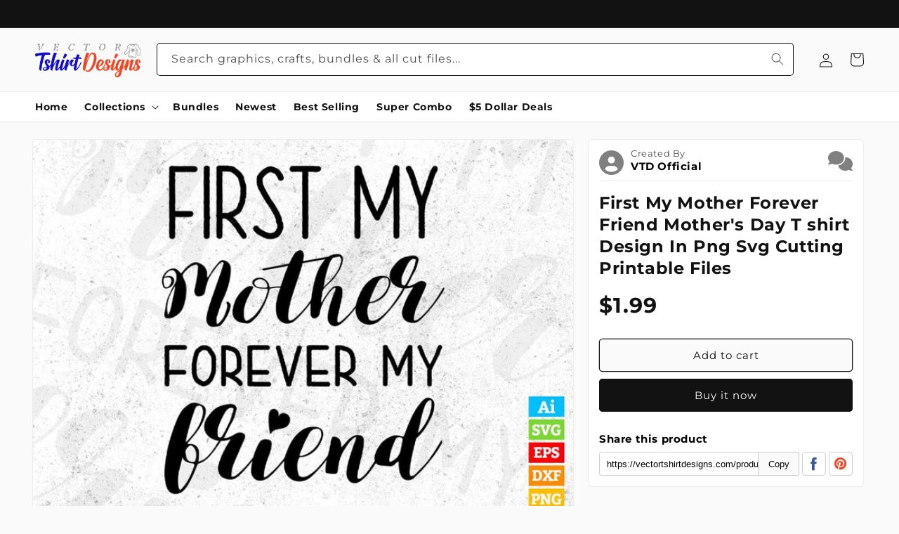

--- FILE ---
content_type: text/html; charset=utf-8
request_url: https://vectortshirtdesigns.com/products/first-mother-forever-friend-t-shirt-design-in-svg-files
body_size: 64601
content:
<!doctype html>
<html class="no-js" lang="en">
  <head>
	<script id="pandectes-rules">   /* PANDECTES-GDPR: DO NOT MODIFY AUTO GENERATED CODE OF THIS SCRIPT */      window.PandectesSettings = {"store":{"id":52362805444,"plan":"basic","theme":"VTD 0.2.0.2-11-07-2023","primaryLocale":"en","adminMode":false,"headless":false,"storefrontRootDomain":"","checkoutRootDomain":"","storefrontAccessToken":""},"tsPublished":1726487690,"declaration":{"showPurpose":false,"showProvider":false,"declIntroText":"We use cookies to optimize website functionality, analyze the performance, and provide personalized experience to you. Some cookies are essential to make the website operate and function correctly. Those cookies cannot be disabled. In this window you can manage your preference of cookies.","showDateGenerated":true},"language":{"languageMode":"Single","fallbackLanguage":"en","languageDetection":"browser","languagesSupported":[]},"texts":{"managed":{"headerText":{"en":"We respect your privacy"},"consentText":{"en":"This website uses cookies to ensure you get the best experience."},"dismissButtonText":{"en":"Ok"},"linkText":{"en":"Learn more"},"imprintText":{"en":"Imprint"},"preferencesButtonText":{"en":"Preferences"},"allowButtonText":{"en":"Accept"},"denyButtonText":{"en":"Decline"},"leaveSiteButtonText":{"en":"Leave this site"},"cookiePolicyText":{"en":"Cookie policy"},"preferencesPopupTitleText":{"en":"Manage consent preferences"},"preferencesPopupIntroText":{"en":"We use cookies to optimize website functionality, analyze the performance, and provide personalized experience to you. Some cookies are essential to make the website operate and function correctly. Those cookies cannot be disabled. In this window you can manage your preference of cookies."},"preferencesPopupCloseButtonText":{"en":"Close"},"preferencesPopupAcceptAllButtonText":{"en":"Accept all"},"preferencesPopupRejectAllButtonText":{"en":"Reject all"},"preferencesPopupSaveButtonText":{"en":"Save preferences"},"accessSectionTitleText":{"en":"Data portability"},"accessSectionParagraphText":{"en":"You have the right to request access to your data at any time."},"rectificationSectionTitleText":{"en":"Data Rectification"},"rectificationSectionParagraphText":{"en":"You have the right to request your data to be updated whenever you think it is appropriate."},"erasureSectionTitleText":{"en":"Right to be forgotten"},"erasureSectionParagraphText":{"en":"You have the right to ask all your data to be erased. After that, you will no longer be able to access your account."},"declIntroText":{"en":"We use cookies to optimize website functionality, analyze the performance, and provide personalized experience to you. Some cookies are essential to make the website operate and function correctly. Those cookies cannot be disabled. In this window you can manage your preference of cookies."}},"categories":{"strictlyNecessaryCookiesTitleText":{"en":"Strictly necessary cookies"},"functionalityCookiesTitleText":{"en":"Functional cookies"},"performanceCookiesTitleText":{"en":"Performance cookies"},"targetingCookiesTitleText":{"en":"Targeting cookies"},"unclassifiedCookiesTitleText":{"en":"Unclassified cookies"},"strictlyNecessaryCookiesDescriptionText":{"en":"These cookies are essential in order to enable you to move around the website and use its features, such as accessing secure areas of the website. The website cannot function properly without these cookies."},"functionalityCookiesDescriptionText":{"en":"These cookies enable the site to provide enhanced functionality and personalisation. They may be set by us or by third party providers whose services we have added to our pages. If you do not allow these cookies then some or all of these services may not function properly."},"performanceCookiesDescriptionText":{"en":"These cookies enable us to monitor and improve the performance of our website. For example, they allow us to count visits, identify traffic sources and see which parts of the site are most popular."},"targetingCookiesDescriptionText":{"en":"These cookies may be set through our site by our advertising partners. They may be used by those companies to build a profile of your interests and show you relevant adverts on other sites.    They do not store directly personal information, but are based on uniquely identifying your browser and internet device. If you do not allow these cookies, you will experience less targeted advertising."},"unclassifiedCookiesDescriptionText":{"en":"Unclassified cookies are cookies that we are in the process of classifying, together with the providers of individual cookies."}},"auto":{"declName":{"en":"Name"},"declPath":{"en":"Path"},"declType":{"en":"Type"},"declDomain":{"en":"Domain"},"declPurpose":{"en":"Purpose"},"declProvider":{"en":"Provider"},"declRetention":{"en":"Retention"},"declFirstParty":{"en":"First-party"},"declThirdParty":{"en":"Third-party"},"declSeconds":{"en":"seconds"},"declMinutes":{"en":"minutes"},"declHours":{"en":"hours"},"declDays":{"en":"days"},"declMonths":{"en":"months"},"declYears":{"en":"years"},"declSession":{"en":"Session"},"cookiesDetailsText":{"en":"Cookies details"},"preferencesPopupAlwaysAllowedText":{"en":"Always allowed"},"submitButton":{"en":"Submit"},"submittingButton":{"en":"Submitting..."},"cancelButton":{"en":"Cancel"},"guestsSupportInfoText":{"en":"Please login with your customer account to further proceed."},"guestsSupportEmailPlaceholder":{"en":"E-mail address"},"guestsSupportEmailValidationError":{"en":"Email is not valid"},"guestsSupportEmailSuccessTitle":{"en":"Thank you for your request"},"guestsSupportEmailFailureTitle":{"en":"A problem occurred"},"guestsSupportEmailSuccessMessage":{"en":"If you are registered as a customer of this store, you will soon receive an email with instructions on how to proceed."},"guestsSupportEmailFailureMessage":{"en":"Your request was not submitted. Please try again and if problem persists, contact store owner for assistance."},"confirmationSuccessTitle":{"en":"Your request is verified"},"confirmationFailureTitle":{"en":"A problem occurred"},"confirmationSuccessMessage":{"en":"We will soon get back to you as to your request."},"confirmationFailureMessage":{"en":"Your request was not verified. Please try again and if problem persists, contact store owner for assistance"},"consentSectionTitleText":{"en":"Your cookie consent"},"consentSectionNoConsentText":{"en":"You have not consented to the cookies policy of this website."},"consentSectionConsentedText":{"en":"You consented to the cookies policy of this website on"},"consentStatus":{"en":"Consent preference"},"consentDate":{"en":"Consent date"},"consentId":{"en":"Consent ID"},"consentSectionChangeConsentActionText":{"en":"Change consent preference"},"accessSectionGDPRRequestsActionText":{"en":"Data subject requests"},"accessSectionAccountInfoActionText":{"en":"Personal data"},"accessSectionOrdersRecordsActionText":{"en":"Orders"},"accessSectionDownloadReportActionText":{"en":"Request export"},"rectificationCommentPlaceholder":{"en":"Describe what you want to be updated"},"rectificationCommentValidationError":{"en":"Comment is required"},"rectificationSectionEditAccountActionText":{"en":"Request an update"},"erasureSectionRequestDeletionActionText":{"en":"Request personal data deletion"}}},"library":{"previewMode":false,"fadeInTimeout":0,"defaultBlocked":0,"showLink":true,"showImprintLink":false,"showGoogleLink":false,"enabled":true,"cookie":{"name":"_pandectes_gdpr","expiryDays":365,"secure":true,"domain":""},"dismissOnScroll":false,"dismissOnWindowClick":false,"dismissOnTimeout":false,"palette":{"popup":{"background":"#FFFFFF","backgroundForCalculations":{"a":1,"b":255,"g":255,"r":255},"text":"#000000"},"button":{"background":"transparent","backgroundForCalculations":{"a":1,"b":255,"g":255,"r":255},"text":"#000000","textForCalculation":{"a":1,"b":0,"g":0,"r":0},"border":"#000000"}},"content":{"href":"https://vectortshirtdesigns.com/policies/privacy-policy","imprintHref":"/","close":"&#10005;","target":"_blank","logo":"<img class=\"cc-banner-logo\" height=\"40\" width=\"40\" src=\"https://cdn.shopify.com/s/files/1/0523/6280/5444/t/61/assets/pandectes-logo.png?v=1699380051\" alt=\"Vectortshirtdesigns\" />"},"window":"<div role=\"dialog\" aria-live=\"polite\" aria-label=\"cookieconsent\" aria-describedby=\"cookieconsent:desc\" id=\"pandectes-banner\" class=\"cc-window-wrapper cc-bottom-wrapper\"><div class=\"pd-cookie-banner-window cc-window {{classes}}\"><!--googleoff: all-->{{children}}<!--googleon: all--></div></div>","compliance":{"opt-out":"<div class=\"cc-compliance cc-highlight\">{{deny}}</div>"},"type":"opt-out","layouts":{"basic":"{{logo}}{{messagelink}}{{compliance}}{{close}}"},"position":"bottom","theme":"wired","revokable":true,"animateRevokable":false,"revokableReset":false,"revokableLogoUrl":"https://cdn.shopify.com/s/files/1/0523/6280/5444/t/61/assets/pandectes-reopen-logo.png?v=1699380051","revokablePlacement":"bottom-left","revokableMarginHorizontal":15,"revokableMarginVertical":15,"static":false,"autoAttach":true,"hasTransition":true,"blacklistPage":[""]},"geolocation":{"brOnly":false,"caOnly":false,"chOnly":false,"euOnly":false,"jpOnly":false,"thOnly":false,"canadaOnly":false,"globalVisibility":true},"dsr":{"guestsSupport":false,"accessSectionDownloadReportAuto":false},"banner":{"resetTs":1695673711,"extraCss":"        .cc-banner-logo {max-width: 24em!important;}    @media(min-width: 768px) {.cc-window.cc-floating{max-width: 24em!important;width: 24em!important;}}    .cc-message, .pd-cookie-banner-window .cc-header, .cc-logo {text-align: left}    .cc-window-wrapper{z-index: 2147483647;}    .cc-window{z-index: 2147483647;font-family: inherit;}    .pd-cookie-banner-window .cc-header{font-family: inherit;}    .pd-cp-ui{font-family: inherit; background-color: #FFFFFF;color:#000000;}    button.pd-cp-btn, a.pd-cp-btn{}    input + .pd-cp-preferences-slider{background-color: rgba(0, 0, 0, 0.3)}    .pd-cp-scrolling-section::-webkit-scrollbar{background-color: rgba(0, 0, 0, 0.3)}    input:checked + .pd-cp-preferences-slider{background-color: rgba(0, 0, 0, 1)}    .pd-cp-scrolling-section::-webkit-scrollbar-thumb {background-color: rgba(0, 0, 0, 1)}    .pd-cp-ui-close{color:#000000;}    .pd-cp-preferences-slider:before{background-color: #FFFFFF}    .pd-cp-title:before {border-color: #000000!important}    .pd-cp-preferences-slider{background-color:#000000}    .pd-cp-toggle{color:#000000!important}    @media(max-width:699px) {.pd-cp-ui-close-top svg {fill: #000000}}    .pd-cp-toggle:hover,.pd-cp-toggle:visited,.pd-cp-toggle:active{color:#000000!important}    .pd-cookie-banner-window {box-shadow: 0 0 18px rgb(0 0 0 / 20%);}  ","customJavascript":null,"showPoweredBy":false,"revokableTrigger":false,"hybridStrict":false,"cookiesBlockedByDefault":"0","isActive":true,"implicitSavePreferences":false,"cookieIcon":false,"blockBots":false,"showCookiesDetails":true,"hasTransition":true,"blockingPage":false,"showOnlyLandingPage":false,"leaveSiteUrl":"https://www.google.com","linkRespectStoreLang":false},"cookies":{"0":[{"name":"secure_customer_sig","type":"http","domain":"vectortshirtdesigns.com","path":"/","provider":"Shopify","firstParty":true,"retention":"1 year(s)","expires":1,"unit":"declYears","purpose":{"en":"Used in connection with customer login."}},{"name":"localization","type":"http","domain":"vectortshirtdesigns.com","path":"/","provider":"Shopify","firstParty":true,"retention":"1 year(s)","expires":1,"unit":"declYears","purpose":{"en":"Shopify store localization"}},{"name":"_cmp_a","type":"http","domain":".vectortshirtdesigns.com","path":"/","provider":"Shopify","firstParty":true,"retention":"24 hour(s)","expires":24,"unit":"declHours","purpose":{"en":"Used for managing customer privacy settings."}}],"1":[],"2":[{"name":"_shopify_y","type":"http","domain":".vectortshirtdesigns.com","path":"/","provider":"Shopify","firstParty":true,"retention":"1 year(s)","expires":1,"unit":"declYears","purpose":{"en":"Shopify analytics."}},{"name":"_s","type":"http","domain":".vectortshirtdesigns.com","path":"/","provider":"Shopify","firstParty":true,"retention":"30 minute(s)","expires":30,"unit":"declMinutes","purpose":{"en":"Shopify analytics."}},{"name":"_shopify_s","type":"http","domain":".vectortshirtdesigns.com","path":"/","provider":"Shopify","firstParty":true,"retention":"30 minute(s)","expires":30,"unit":"declMinutes","purpose":{"en":"Shopify analytics."}},{"name":"_orig_referrer","type":"http","domain":".vectortshirtdesigns.com","path":"/","provider":"Shopify","firstParty":true,"retention":"14 day(s)","expires":14,"unit":"declDays","purpose":{"en":"Tracks landing pages."}},{"name":"_landing_page","type":"http","domain":".vectortshirtdesigns.com","path":"/","provider":"Shopify","firstParty":true,"retention":"14 day(s)","expires":14,"unit":"declDays","purpose":{"en":"Tracks landing pages."}},{"name":"_shopify_sa_t","type":"http","domain":".vectortshirtdesigns.com","path":"/","provider":"Shopify","firstParty":true,"retention":"30 minute(s)","expires":30,"unit":"declMinutes","purpose":{"en":"Shopify analytics relating to marketing & referrals."}},{"name":"_y","type":"http","domain":".vectortshirtdesigns.com","path":"/","provider":"Shopify","firstParty":true,"retention":"1 year(s)","expires":1,"unit":"declYears","purpose":{"en":"Shopify analytics."}},{"name":"_clck","type":"http","domain":".vectortshirtdesigns.com","path":"/","provider":"Microsoft","firstParty":true,"retention":"1 year(s)","expires":1,"unit":"declYears","purpose":{"en":"Used by Microsoft Clarity to store a unique user ID."}},{"name":"_ga","type":"http","domain":".vectortshirtdesigns.com","path":"/","provider":"Google","firstParty":true,"retention":"1 year(s)","expires":1,"unit":"declYears","purpose":{"en":"Cookie is set by Google Analytics with unknown functionality"}},{"name":"_clsk","type":"http","domain":".vectortshirtdesigns.com","path":"/","provider":"Microsoft","firstParty":true,"retention":"24 hour(s)","expires":24,"unit":"declHours","purpose":{"en":"Used by Microsoft Clarity to store a unique user ID.\t"}}],"4":[],"8":[{"name":"CLID","type":"http","domain":"www.clarity.ms","path":"/","provider":"Unknown","firstParty":true,"retention":"1 year(s)","expires":1,"unit":"declYears","purpose":{"en":""}},{"name":"X-AB","type":"http","domain":"sc-static.net","path":"/scevent.min.js","provider":"Unknown","firstParty":true,"retention":"24 hour(s)","expires":24,"unit":"declHours","purpose":{"en":""}}]},"blocker":{"isActive":false,"googleConsentMode":{"id":"","analyticsId":"","adwordsId":"","isActive":false,"adStorageCategory":4,"analyticsStorageCategory":2,"personalizationStorageCategory":1,"functionalityStorageCategory":1,"customEvent":true,"securityStorageCategory":0,"redactData":true,"urlPassthrough":false},"facebookPixel":{"id":"","isActive":false,"ldu":false},"microsoft":{},"rakuten":{"isActive":false,"cmp":false,"ccpa":false},"gpcIsActive":false,"defaultBlocked":0,"patterns":{"whiteList":[],"blackList":{"1":[],"2":[],"4":[],"8":[]},"iframesWhiteList":[],"iframesBlackList":{"1":[],"2":[],"4":[],"8":[]},"beaconsWhiteList":[],"beaconsBlackList":{"1":[],"2":[],"4":[],"8":[]}}}}      !function(){"use strict";window.PandectesRules=window.PandectesRules||{},window.PandectesRules.manualBlacklist={1:[],2:[],4:[]},window.PandectesRules.blacklistedIFrames={1:[],2:[],4:[]},window.PandectesRules.blacklistedCss={1:[],2:[],4:[]},window.PandectesRules.blacklistedBeacons={1:[],2:[],4:[]};var e="javascript/blocked";function t(e){return new RegExp(e.replace(/[/\\.+?$()]/g,"\\$&").replace("*","(.*)"))}var n=function(e){var t=arguments.length>1&&void 0!==arguments[1]?arguments[1]:"log";new URLSearchParams(window.location.search).get("log")&&console[t]("PandectesRules: ".concat(e))};function a(e){var t=document.createElement("script");t.async=!0,t.src=e,document.head.appendChild(t)}function r(e,t){var n=Object.keys(e);if(Object.getOwnPropertySymbols){var a=Object.getOwnPropertySymbols(e);t&&(a=a.filter((function(t){return Object.getOwnPropertyDescriptor(e,t).enumerable}))),n.push.apply(n,a)}return n}function o(e){for(var t=1;t<arguments.length;t++){var n=null!=arguments[t]?arguments[t]:{};t%2?r(Object(n),!0).forEach((function(t){s(e,t,n[t])})):Object.getOwnPropertyDescriptors?Object.defineProperties(e,Object.getOwnPropertyDescriptors(n)):r(Object(n)).forEach((function(t){Object.defineProperty(e,t,Object.getOwnPropertyDescriptor(n,t))}))}return e}function i(e){var t=function(e,t){if("object"!=typeof e||!e)return e;var n=e[Symbol.toPrimitive];if(void 0!==n){var a=n.call(e,t||"default");if("object"!=typeof a)return a;throw new TypeError("@@toPrimitive must return a primitive value.")}return("string"===t?String:Number)(e)}(e,"string");return"symbol"==typeof t?t:t+""}function s(e,t,n){return(t=i(t))in e?Object.defineProperty(e,t,{value:n,enumerable:!0,configurable:!0,writable:!0}):e[t]=n,e}function c(e,t){return function(e){if(Array.isArray(e))return e}(e)||function(e,t){var n=null==e?null:"undefined"!=typeof Symbol&&e[Symbol.iterator]||e["@@iterator"];if(null!=n){var a,r,o,i,s=[],c=!0,l=!1;try{if(o=(n=n.call(e)).next,0===t){if(Object(n)!==n)return;c=!1}else for(;!(c=(a=o.call(n)).done)&&(s.push(a.value),s.length!==t);c=!0);}catch(e){l=!0,r=e}finally{try{if(!c&&null!=n.return&&(i=n.return(),Object(i)!==i))return}finally{if(l)throw r}}return s}}(e,t)||d(e,t)||function(){throw new TypeError("Invalid attempt to destructure non-iterable instance.\nIn order to be iterable, non-array objects must have a [Symbol.iterator]() method.")}()}function l(e){return function(e){if(Array.isArray(e))return u(e)}(e)||function(e){if("undefined"!=typeof Symbol&&null!=e[Symbol.iterator]||null!=e["@@iterator"])return Array.from(e)}(e)||d(e)||function(){throw new TypeError("Invalid attempt to spread non-iterable instance.\nIn order to be iterable, non-array objects must have a [Symbol.iterator]() method.")}()}function d(e,t){if(e){if("string"==typeof e)return u(e,t);var n=Object.prototype.toString.call(e).slice(8,-1);return"Object"===n&&e.constructor&&(n=e.constructor.name),"Map"===n||"Set"===n?Array.from(e):"Arguments"===n||/^(?:Ui|I)nt(?:8|16|32)(?:Clamped)?Array$/.test(n)?u(e,t):void 0}}function u(e,t){(null==t||t>e.length)&&(t=e.length);for(var n=0,a=new Array(t);n<t;n++)a[n]=e[n];return a}var f=window.PandectesRulesSettings||window.PandectesSettings,g=!(void 0===window.dataLayer||!Array.isArray(window.dataLayer)||!window.dataLayer.some((function(e){return"pandectes_full_scan"===e.event}))),p=function(){var e,t=arguments.length>0&&void 0!==arguments[0]?arguments[0]:"_pandectes_gdpr",n=("; "+document.cookie).split("; "+t+"=");if(n.length<2)e={};else{var a=n.pop().split(";");e=window.atob(a.shift())}var r=function(e){try{return JSON.parse(e)}catch(e){return!1}}(e);return!1!==r?r:e}(),h=f.banner.isActive,y=f.blocker,v=y.defaultBlocked,w=y.patterns,m=p&&null!==p.preferences&&void 0!==p.preferences?p.preferences:null,b=g?0:h?null===m?v:m:0,k={1:!(1&b),2:!(2&b),4:!(4&b)},_=w.blackList,S=w.whiteList,L=w.iframesBlackList,C=w.iframesWhiteList,P=w.beaconsBlackList,A=w.beaconsWhiteList,O={blackList:[],whiteList:[],iframesBlackList:{1:[],2:[],4:[],8:[]},iframesWhiteList:[],beaconsBlackList:{1:[],2:[],4:[],8:[]},beaconsWhiteList:[]};[1,2,4].map((function(e){var n;k[e]||((n=O.blackList).push.apply(n,l(_[e].length?_[e].map(t):[])),O.iframesBlackList[e]=L[e].length?L[e].map(t):[],O.beaconsBlackList[e]=P[e].length?P[e].map(t):[])})),O.whiteList=S.length?S.map(t):[],O.iframesWhiteList=C.length?C.map(t):[],O.beaconsWhiteList=A.length?A.map(t):[];var E={scripts:[],iframes:{1:[],2:[],4:[]},beacons:{1:[],2:[],4:[]},css:{1:[],2:[],4:[]}},I=function(t,n){return t&&(!n||n!==e)&&(!O.blackList||O.blackList.some((function(e){return e.test(t)})))&&(!O.whiteList||O.whiteList.every((function(e){return!e.test(t)})))},B=function(e,t){var n=O.iframesBlackList[t],a=O.iframesWhiteList;return e&&(!n||n.some((function(t){return t.test(e)})))&&(!a||a.every((function(t){return!t.test(e)})))},j=function(e,t){var n=O.beaconsBlackList[t],a=O.beaconsWhiteList;return e&&(!n||n.some((function(t){return t.test(e)})))&&(!a||a.every((function(t){return!t.test(e)})))},T=new MutationObserver((function(e){for(var t=0;t<e.length;t++)for(var n=e[t].addedNodes,a=0;a<n.length;a++){var r=n[a],o=r.dataset&&r.dataset.cookiecategory;if(1===r.nodeType&&"LINK"===r.tagName){var i=r.dataset&&r.dataset.href;if(i&&o)switch(o){case"functionality":case"C0001":E.css[1].push(i);break;case"performance":case"C0002":E.css[2].push(i);break;case"targeting":case"C0003":E.css[4].push(i)}}}})),R=new MutationObserver((function(t){for(var a=0;a<t.length;a++)for(var r=t[a].addedNodes,o=function(){var t=r[i],a=t.src||t.dataset&&t.dataset.src,o=t.dataset&&t.dataset.cookiecategory;if(1===t.nodeType&&"IFRAME"===t.tagName){if(a){var s=!1;B(a,1)||"functionality"===o||"C0001"===o?(s=!0,E.iframes[1].push(a)):B(a,2)||"performance"===o||"C0002"===o?(s=!0,E.iframes[2].push(a)):(B(a,4)||"targeting"===o||"C0003"===o)&&(s=!0,E.iframes[4].push(a)),s&&(t.removeAttribute("src"),t.setAttribute("data-src",a))}}else if(1===t.nodeType&&"IMG"===t.tagName){if(a){var c=!1;j(a,1)?(c=!0,E.beacons[1].push(a)):j(a,2)?(c=!0,E.beacons[2].push(a)):j(a,4)&&(c=!0,E.beacons[4].push(a)),c&&(t.removeAttribute("src"),t.setAttribute("data-src",a))}}else if(1===t.nodeType&&"SCRIPT"===t.tagName){var l=t.type,d=!1;if(I(a,l)?(n("rule blocked: ".concat(a)),d=!0):a&&o?n("manually blocked @ ".concat(o,": ").concat(a)):o&&n("manually blocked @ ".concat(o,": inline code")),d){E.scripts.push([t,l]),t.type=e;t.addEventListener("beforescriptexecute",(function n(a){t.getAttribute("type")===e&&a.preventDefault(),t.removeEventListener("beforescriptexecute",n)})),t.parentElement&&t.parentElement.removeChild(t)}}},i=0;i<r.length;i++)o()})),D=document.createElement,x={src:Object.getOwnPropertyDescriptor(HTMLScriptElement.prototype,"src"),type:Object.getOwnPropertyDescriptor(HTMLScriptElement.prototype,"type")};window.PandectesRules.unblockCss=function(e){var t=E.css[e]||[];t.length&&n("Unblocking CSS for ".concat(e)),t.forEach((function(e){var t=document.querySelector('link[data-href^="'.concat(e,'"]'));t.removeAttribute("data-href"),t.href=e})),E.css[e]=[]},window.PandectesRules.unblockIFrames=function(e){var t=E.iframes[e]||[];t.length&&n("Unblocking IFrames for ".concat(e)),O.iframesBlackList[e]=[],t.forEach((function(e){var t=document.querySelector('iframe[data-src^="'.concat(e,'"]'));t.removeAttribute("data-src"),t.src=e})),E.iframes[e]=[]},window.PandectesRules.unblockBeacons=function(e){var t=E.beacons[e]||[];t.length&&n("Unblocking Beacons for ".concat(e)),O.beaconsBlackList[e]=[],t.forEach((function(e){var t=document.querySelector('img[data-src^="'.concat(e,'"]'));t.removeAttribute("data-src"),t.src=e})),E.beacons[e]=[]},window.PandectesRules.unblockInlineScripts=function(e){var t=1===e?"functionality":2===e?"performance":"targeting",a=document.querySelectorAll('script[type="javascript/blocked"][data-cookiecategory="'.concat(t,'"]'));n("unblockInlineScripts: ".concat(a.length," in ").concat(t)),a.forEach((function(e){var t=document.createElement("script");t.type="text/javascript",e.hasAttribute("src")?t.src=e.getAttribute("src"):t.textContent=e.textContent,document.head.appendChild(t),e.parentNode.removeChild(e)}))},window.PandectesRules.unblockInlineCss=function(e){var t=1===e?"functionality":2===e?"performance":"targeting",a=document.querySelectorAll('link[data-cookiecategory="'.concat(t,'"]'));n("unblockInlineCss: ".concat(a.length," in ").concat(t)),a.forEach((function(e){e.href=e.getAttribute("data-href")}))},window.PandectesRules.unblock=function(e){e.length<1?(O.blackList=[],O.whiteList=[],O.iframesBlackList=[],O.iframesWhiteList=[]):(O.blackList&&(O.blackList=O.blackList.filter((function(t){return e.every((function(e){return"string"==typeof e?!t.test(e):e instanceof RegExp?t.toString()!==e.toString():void 0}))}))),O.whiteList&&(O.whiteList=[].concat(l(O.whiteList),l(e.map((function(e){if("string"==typeof e){var n=".*"+t(e)+".*";if(O.whiteList.every((function(e){return e.toString()!==n.toString()})))return new RegExp(n)}else if(e instanceof RegExp&&O.whiteList.every((function(t){return t.toString()!==e.toString()})))return e;return null})).filter(Boolean)))));var a=0;l(E.scripts).forEach((function(e,t){var n=c(e,2),r=n[0],o=n[1];if(function(e){var t=e.getAttribute("src");return O.blackList&&O.blackList.every((function(e){return!e.test(t)}))||O.whiteList&&O.whiteList.some((function(e){return e.test(t)}))}(r)){for(var i=document.createElement("script"),s=0;s<r.attributes.length;s++){var l=r.attributes[s];"src"!==l.name&&"type"!==l.name&&i.setAttribute(l.name,r.attributes[s].value)}i.setAttribute("src",r.src),i.setAttribute("type",o||"application/javascript"),document.head.appendChild(i),E.scripts.splice(t-a,1),a++}})),0==O.blackList.length&&0===O.iframesBlackList[1].length&&0===O.iframesBlackList[2].length&&0===O.iframesBlackList[4].length&&0===O.beaconsBlackList[1].length&&0===O.beaconsBlackList[2].length&&0===O.beaconsBlackList[4].length&&(n("Disconnecting observers"),R.disconnect(),T.disconnect())};var N=f.store,U=N.adminMode,z=N.headless,M=N.storefrontRootDomain,q=N.checkoutRootDomain,F=N.storefrontAccessToken,W=f.banner.isActive,H=f.blocker.defaultBlocked;W&&function(e){if(window.Shopify&&window.Shopify.customerPrivacy)e();else{var t=null;window.Shopify&&window.Shopify.loadFeatures&&window.Shopify.trackingConsent?e():t=setInterval((function(){window.Shopify&&window.Shopify.loadFeatures&&(clearInterval(t),window.Shopify.loadFeatures([{name:"consent-tracking-api",version:"0.1"}],(function(t){t?n("Shopify.customerPrivacy API - failed to load"):(n("shouldShowBanner() -> ".concat(window.Shopify.trackingConsent.shouldShowBanner()," | saleOfDataRegion() -> ").concat(window.Shopify.trackingConsent.saleOfDataRegion())),e())})))}),10)}}((function(){!function(){var e=window.Shopify.trackingConsent;if(!1!==e.shouldShowBanner()||null!==m||7!==H)try{var t=U&&!(window.Shopify&&window.Shopify.AdminBarInjector),a={preferences:!(1&b)||g||t,analytics:!(2&b)||g||t,marketing:!(4&b)||g||t};z&&(a.headlessStorefront=!0,a.storefrontRootDomain=null!=M&&M.length?M:window.location.hostname,a.checkoutRootDomain=null!=q&&q.length?q:"checkout.".concat(window.location.hostname),a.storefrontAccessToken=null!=F&&F.length?F:""),e.firstPartyMarketingAllowed()===a.marketing&&e.analyticsProcessingAllowed()===a.analytics&&e.preferencesProcessingAllowed()===a.preferences||e.setTrackingConsent(a,(function(e){e&&e.error?n("Shopify.customerPrivacy API - failed to setTrackingConsent"):n("setTrackingConsent(".concat(JSON.stringify(a),")"))}))}catch(e){n("Shopify.customerPrivacy API - exception")}}(),function(){if(z){var e=window.Shopify.trackingConsent,t=e.currentVisitorConsent();if(navigator.globalPrivacyControl&&""===t.sale_of_data){var a={sale_of_data:!1,headlessStorefront:!0};a.storefrontRootDomain=null!=M&&M.length?M:window.location.hostname,a.checkoutRootDomain=null!=q&&q.length?q:"checkout.".concat(window.location.hostname),a.storefrontAccessToken=null!=F&&F.length?F:"",e.setTrackingConsent(a,(function(e){e&&e.error?n("Shopify.customerPrivacy API - failed to setTrackingConsent({".concat(JSON.stringify(a),")")):n("setTrackingConsent(".concat(JSON.stringify(a),")"))}))}}}()}));var G=["AT","BE","BG","HR","CY","CZ","DK","EE","FI","FR","DE","GR","HU","IE","IT","LV","LT","LU","MT","NL","PL","PT","RO","SK","SI","ES","SE","GB","LI","NO","IS"],J=f.banner,V=J.isActive,K=J.hybridStrict,$=f.geolocation,Y=$.caOnly,Z=void 0!==Y&&Y,Q=$.euOnly,X=void 0!==Q&&Q,ee=$.brOnly,te=void 0!==ee&&ee,ne=$.jpOnly,ae=void 0!==ne&&ne,re=$.thOnly,oe=void 0!==re&&re,ie=$.chOnly,se=void 0!==ie&&ie,ce=$.zaOnly,le=void 0!==ce&&ce,de=$.canadaOnly,ue=void 0!==de&&de,fe=$.globalVisibility,ge=void 0===fe||fe,pe=f.blocker,he=pe.defaultBlocked,ye=void 0===he?7:he,ve=pe.googleConsentMode,we=ve.isActive,me=ve.customEvent,be=ve.id,ke=void 0===be?"":be,_e=ve.analyticsId,Se=void 0===_e?"":_e,Le=ve.adwordsId,Ce=void 0===Le?"":Le,Pe=ve.redactData,Ae=ve.urlPassthrough,Oe=ve.adStorageCategory,Ee=ve.analyticsStorageCategory,Ie=ve.functionalityStorageCategory,Be=ve.personalizationStorageCategory,je=ve.securityStorageCategory,Te=ve.dataLayerProperty,Re=void 0===Te?"dataLayer":Te,De=ve.waitForUpdate,xe=void 0===De?0:De,Ne=ve.useNativeChannel,Ue=void 0!==Ne&&Ne;function ze(){window[Re].push(arguments)}window[Re]=window[Re]||[];var Me,qe,Fe={hasInitialized:!1,useNativeChannel:!1,ads_data_redaction:!1,url_passthrough:!1,data_layer_property:"dataLayer",storage:{ad_storage:"granted",ad_user_data:"granted",ad_personalization:"granted",analytics_storage:"granted",functionality_storage:"granted",personalization_storage:"granted",security_storage:"granted"}};if(V&&we){var We=ye&Oe?"denied":"granted",He=ye&Ee?"denied":"granted",Ge=ye&Ie?"denied":"granted",Je=ye&Be?"denied":"granted",Ve=ye&je?"denied":"granted";Fe.hasInitialized=!0,Fe.useNativeChannel=Ue,Fe.url_passthrough=Ae,Fe.ads_data_redaction="denied"===We&&Pe,Fe.storage.ad_storage=We,Fe.storage.ad_user_data=We,Fe.storage.ad_personalization=We,Fe.storage.analytics_storage=He,Fe.storage.functionality_storage=Ge,Fe.storage.personalization_storage=Je,Fe.storage.security_storage=Ve,Fe.data_layer_property=Re||"dataLayer",Fe.ads_data_redaction&&ze("set","ads_data_redaction",Fe.ads_data_redaction),Fe.url_passthrough&&ze("set","url_passthrough",Fe.url_passthrough),function(){!1===Ue?console.log("Pandectes: Google Consent Mode (av2)"):console.log("Pandectes: Google Consent Mode (av2nc)");var e=b!==ye?{wait_for_update:xe||500}:xe?{wait_for_update:xe}:{};ge&&!K?ze("consent","default",o(o({},Fe.storage),e)):(ze("consent","default",o(o(o({},Fe.storage),e),{},{region:[].concat(l(X||K?G:[]),l(Z&&!K?["US-CA","US-VA","US-CT","US-UT","US-CO"]:[]),l(te&&!K?["BR"]:[]),l(ae&&!K?["JP"]:[]),l(ue&&!K?["CA"]:[]),l(oe&&!K?["TH"]:[]),l(se&&!K?["CH"]:[]),l(le&&!K?["ZA"]:[]))})),ze("consent","default",{ad_storage:"granted",ad_user_data:"granted",ad_personalization:"granted",analytics_storage:"granted",functionality_storage:"granted",personalization_storage:"granted",security_storage:"granted"}));if(null!==m){var t=b&Oe?"denied":"granted",n=b&Ee?"denied":"granted",r=b&Ie?"denied":"granted",i=b&Be?"denied":"granted",s=b&je?"denied":"granted";Fe.storage.ad_storage=t,Fe.storage.ad_user_data=t,Fe.storage.ad_personalization=t,Fe.storage.analytics_storage=n,Fe.storage.functionality_storage=r,Fe.storage.personalization_storage=i,Fe.storage.security_storage=s,ze("consent","update",Fe.storage)}(ke.length||Se.length||Ce.length)&&(window[Fe.data_layer_property].push({"pandectes.start":(new Date).getTime(),event:"pandectes-rules.min.js"}),(Se.length||Ce.length)&&ze("js",new Date));var c="https://www.googletagmanager.com";if(ke.length){var d=ke.split(",");window[Fe.data_layer_property].push({"gtm.start":(new Date).getTime(),event:"gtm.js"});for(var u=0;u<d.length;u++){var f="dataLayer"!==Fe.data_layer_property?"&l=".concat(Fe.data_layer_property):"";a("".concat(c,"/gtm.js?id=").concat(d[u].trim()).concat(f))}}if(Se.length)for(var g=Se.split(","),p=0;p<g.length;p++){var h=g[p].trim();h.length&&(a("".concat(c,"/gtag/js?id=").concat(h)),ze("config",h,{send_page_view:!1}))}if(Ce.length)for(var y=Ce.split(","),v=0;v<y.length;v++){var w=y[v].trim();w.length&&(a("".concat(c,"/gtag/js?id=").concat(w)),ze("config",w,{allow_enhanced_conversions:!0}))}}()}V&&me&&(qe={event:"Pandectes_Consent_Update",pandectes_status:7===(Me=b)?"deny":0===Me?"allow":"mixed",pandectes_categories:{C0000:"allow",C0001:k[1]?"allow":"deny",C0002:k[2]?"allow":"deny",C0003:k[4]?"allow":"deny"}},window[Re].push(qe),null!==m&&function(e){if(window.Shopify&&window.Shopify.analytics)e();else{var t=null;window.Shopify&&window.Shopify.analytics?e():t=setInterval((function(){window.Shopify&&window.Shopify.analytics&&(clearInterval(t),e())}),10)}}((function(){console.log("publishing Web Pixels API custom event"),window.Shopify.analytics.publish("Pandectes_Consent_Update",qe)})));var Ke=f.blocker,$e=Ke.klaviyoIsActive,Ye=Ke.googleConsentMode.adStorageCategory;$e&&window.addEventListener("PandectesEvent_OnConsent",(function(e){var t=e.detail.preferences;if(null!=t){var n=t&Ye?"denied":"granted";void 0!==window.klaviyo&&window.klaviyo.isIdentified()&&window.klaviyo.push(["identify",{ad_personalization:n,ad_user_data:n}])}})),f.banner.revokableTrigger&&window.addEventListener("PandectesEvent_OnInitialize",(function(){document.querySelectorAll('[href*="#reopenBanner"]').forEach((function(e){e.onclick=function(e){e.preventDefault(),window.Pandectes.fn.revokeConsent()}}))}));var Ze=f.banner.isActive,Qe=f.blocker,Xe=Qe.defaultBlocked,et=void 0===Xe?7:Xe,tt=Qe.microsoft,nt=tt.isActive,at=tt.uetTags,rt=tt.dataLayerProperty,ot=void 0===rt?"uetq":rt,it={hasInitialized:!1,data_layer_property:"uetq",storage:{ad_storage:"granted"}};if(window[ot]=window[ot]||[],nt&&ft("_uetmsdns","1",365),Ze&&nt){var st=4&et?"denied":"granted";if(it.hasInitialized=!0,it.storage.ad_storage=st,window[ot].push("consent","default",it.storage),"granted"==st&&(ft("_uetmsdns","0",365),console.log("setting cookie")),null!==m){var ct=4&b?"denied":"granted";it.storage.ad_storage=ct,window[ot].push("consent","update",it.storage),"granted"===ct&&ft("_uetmsdns","0",365)}if(at.length)for(var lt=at.split(","),dt=0;dt<lt.length;dt++)lt[dt].trim().length&&ut(lt[dt])}function ut(e){var t=document.createElement("script");t.type="text/javascript",t.src="//bat.bing.com/bat.js",t.onload=function(){var t={ti:e};t.q=window.uetq,window.uetq=new UET(t),window.uetq.push("consent","default",{ad_storage:"denied"}),window[ot].push("pageLoad")},document.head.appendChild(t)}function ft(e,t,n){var a=new Date;a.setTime(a.getTime()+24*n*60*60*1e3);var r="expires="+a.toUTCString();document.cookie="".concat(e,"=").concat(t,"; ").concat(r,"; path=/; secure; samesite=strict")}window.PandectesRules.gcm=Fe;var gt=f.banner.isActive,pt=f.blocker.isActive;n("Prefs: ".concat(b," | Banner: ").concat(gt?"on":"off"," | Blocker: ").concat(pt?"on":"off"));var ht=null===m&&/\/checkouts\//.test(window.location.pathname);0!==b&&!1===g&&pt&&!ht&&(n("Blocker will execute"),document.createElement=function(){for(var t=arguments.length,n=new Array(t),a=0;a<t;a++)n[a]=arguments[a];if("script"!==n[0].toLowerCase())return D.bind?D.bind(document).apply(void 0,n):D;var r=D.bind(document).apply(void 0,n);try{Object.defineProperties(r,{src:o(o({},x.src),{},{set:function(t){I(t,r.type)&&x.type.set.call(this,e),x.src.set.call(this,t)}}),type:o(o({},x.type),{},{get:function(){var t=x.type.get.call(this);return t===e||I(this.src,t)?null:t},set:function(t){var n=I(r.src,r.type)?e:t;x.type.set.call(this,n)}})}),r.setAttribute=function(t,n){if("type"===t){var a=I(r.src,r.type)?e:n;x.type.set.call(r,a)}else"src"===t?(I(n,r.type)&&x.type.set.call(r,e),x.src.set.call(r,n)):HTMLScriptElement.prototype.setAttribute.call(r,t,n)}}catch(e){console.warn("Yett: unable to prevent script execution for script src ",r.src,".\n",'A likely cause would be because you are using a third-party browser extension that monkey patches the "document.createElement" function.')}return r},R.observe(document.documentElement,{childList:!0,subtree:!0}),T.observe(document.documentElement,{childList:!0,subtree:!0}))}();
</script>
	
     <meta name="facebook-domain-verification" content="vbxhhcutt5jt8qgh8sc6lwx94e6r3u" />
    
    <meta charset="utf-8">
    <meta http-equiv="X-UA-Compatible" content="IE=edge">
    <meta name="viewport" content="width=device-width,initial-scale=1">
    <meta name="theme-color" content="">
    <link rel="canonical" href="https://vectortshirtdesigns.com/products/first-mother-forever-friend-t-shirt-design-in-svg-files">
    <link rel="preconnect" href="https://cdn.shopify.com" crossorigin>

    <!-- Google tag (gtag.js) -->
<script async src="https://www.googletagmanager.com/gtag/js?id=AW-11407131757"></script>
<script>
  window.dataLayer = window.dataLayer || [];
  function gtag(){dataLayer.push(arguments);}
  gtag('js', new Date());

  gtag('config', 'AW-11407131757');
</script><link rel="icon" type="image/png" href="//vectortshirtdesigns.com/cdn/shop/files/Vector_T_shirt_Designs_Market_Favicon-01.png?crop=center&height=32&v=1628462075&width=32"><link rel="preconnect" href="https://fonts.shopifycdn.com" crossorigin><title>
      First My Mother Forever Friend T shirt Design In Svg Printable Files
 &ndash; Vectortshirtdesigns</title>

    
      <meta name="description" content="First My Mother Forever Friend Family Mom Happy Mother&#39;s Day t shirt design in Ai, EPS, DXF, PNG and SVG files for Cricut, cutting printable files unlimited commercial usage, Designed by creative and expert designers from DesignDestine. Print Ready for T-shirt and Merchandising.">
    

    

<meta property="og:site_name" content="Vectortshirtdesigns">
<meta property="og:url" content="https://vectortshirtdesigns.com/products/first-mother-forever-friend-t-shirt-design-in-svg-files">
<meta property="og:title" content="First My Mother Forever Friend T shirt Design In Svg Printable Files">
<meta property="og:type" content="product">
<meta property="og:description" content="First My Mother Forever Friend Family Mom Happy Mother&#39;s Day t shirt design in Ai, EPS, DXF, PNG and SVG files for Cricut, cutting printable files unlimited commercial usage, Designed by creative and expert designers from DesignDestine. Print Ready for T-shirt and Merchandising."><meta property="og:image" content="http://vectortshirtdesigns.com/cdn/shop/products/first-my-mother-forever-friend-mothers-day-t-shirt-design-in-png-svg-cutting-printable-449.jpg?v=1669631489">
  <meta property="og:image:secure_url" content="https://vectortshirtdesigns.com/cdn/shop/products/first-my-mother-forever-friend-mothers-day-t-shirt-design-in-png-svg-cutting-printable-449.jpg?v=1669631489">
  <meta property="og:image:width" content="1200">
  <meta property="og:image:height" content="840"><meta property="og:price:amount" content="1.99">
  <meta property="og:price:currency" content="USD"><meta name="twitter:card" content="summary_large_image">
<meta name="twitter:title" content="First My Mother Forever Friend T shirt Design In Svg Printable Files">
<meta name="twitter:description" content="First My Mother Forever Friend Family Mom Happy Mother&#39;s Day t shirt design in Ai, EPS, DXF, PNG and SVG files for Cricut, cutting printable files unlimited commercial usage, Designed by creative and expert designers from DesignDestine. Print Ready for T-shirt and Merchandising.">


    <script src="//vectortshirtdesigns.com/cdn/shop/t/61/assets/global.js?v=13005842574360831671699380051" defer="defer"></script>
    <script>window.performance && window.performance.mark && window.performance.mark('shopify.content_for_header.start');</script><meta name="google-site-verification" content="v39b2jQMyQGoronILeUABsweOTpOGw5HsIvVYnJMp70">
<meta id="shopify-digital-wallet" name="shopify-digital-wallet" content="/52362805444/digital_wallets/dialog">
<meta name="shopify-checkout-api-token" content="68287ee06c1fa2c363cc1c2f0ec8e2ad">
<meta id="in-context-paypal-metadata" data-shop-id="52362805444" data-venmo-supported="true" data-environment="production" data-locale="en_US" data-paypal-v4="true" data-currency="USD">
<link rel="alternate" type="application/json+oembed" href="https://vectortshirtdesigns.com/products/first-mother-forever-friend-t-shirt-design-in-svg-files.oembed">
<script async="async" src="/checkouts/internal/preloads.js?locale=en-US"></script>
<script id="shopify-features" type="application/json">{"accessToken":"68287ee06c1fa2c363cc1c2f0ec8e2ad","betas":["rich-media-storefront-analytics"],"domain":"vectortshirtdesigns.com","predictiveSearch":true,"shopId":52362805444,"locale":"en"}</script>
<script>var Shopify = Shopify || {};
Shopify.shop = "storedestine.myshopify.com";
Shopify.locale = "en";
Shopify.currency = {"active":"USD","rate":"1.0"};
Shopify.country = "US";
Shopify.theme = {"name":"VTD 0.2.0.2-11-07-2023","id":137474801906,"schema_name":"Dawn","schema_version":"7.0.1","theme_store_id":887,"role":"main"};
Shopify.theme.handle = "null";
Shopify.theme.style = {"id":null,"handle":null};
Shopify.cdnHost = "vectortshirtdesigns.com/cdn";
Shopify.routes = Shopify.routes || {};
Shopify.routes.root = "/";</script>
<script type="module">!function(o){(o.Shopify=o.Shopify||{}).modules=!0}(window);</script>
<script>!function(o){function n(){var o=[];function n(){o.push(Array.prototype.slice.apply(arguments))}return n.q=o,n}var t=o.Shopify=o.Shopify||{};t.loadFeatures=n(),t.autoloadFeatures=n()}(window);</script>
<script id="shop-js-analytics" type="application/json">{"pageType":"product"}</script>
<script defer="defer" async type="module" src="//vectortshirtdesigns.com/cdn/shopifycloud/shop-js/modules/v2/client.init-shop-cart-sync_BApSsMSl.en.esm.js"></script>
<script defer="defer" async type="module" src="//vectortshirtdesigns.com/cdn/shopifycloud/shop-js/modules/v2/chunk.common_CBoos6YZ.esm.js"></script>
<script type="module">
  await import("//vectortshirtdesigns.com/cdn/shopifycloud/shop-js/modules/v2/client.init-shop-cart-sync_BApSsMSl.en.esm.js");
await import("//vectortshirtdesigns.com/cdn/shopifycloud/shop-js/modules/v2/chunk.common_CBoos6YZ.esm.js");

  window.Shopify.SignInWithShop?.initShopCartSync?.({"fedCMEnabled":true,"windoidEnabled":true});

</script>
<script>(function() {
  var isLoaded = false;
  function asyncLoad() {
    if (isLoaded) return;
    isLoaded = true;
    var urls = ["https:\/\/iis.intercom.io\/widget.js?shop=storedestine.myshopify.com","\/\/cdn.shopify.com\/proxy\/2ad40bbe78efc068f32947ee92fc1004b940cb167f03ba00a75bc5f97e1988e5\/s.pandect.es\/scripts\/pandectes-core.js?shop=storedestine.myshopify.com\u0026sp-cache-control=cHVibGljLCBtYXgtYWdlPTkwMA"];
    for (var i = 0; i < urls.length; i++) {
      var s = document.createElement('script');
      s.type = 'text/javascript';
      s.async = true;
      s.src = urls[i];
      var x = document.getElementsByTagName('script')[0];
      x.parentNode.insertBefore(s, x);
    }
  };
  if(window.attachEvent) {
    window.attachEvent('onload', asyncLoad);
  } else {
    window.addEventListener('load', asyncLoad, false);
  }
})();</script>
<script id="__st">var __st={"a":52362805444,"offset":-18000,"reqid":"263e734f-887f-4ee0-84bb-f9ecb5c56f3b-1768919547","pageurl":"vectortshirtdesigns.com\/products\/first-mother-forever-friend-t-shirt-design-in-svg-files","u":"dc23aece21c6","p":"product","rtyp":"product","rid":6194459771076};</script>
<script>window.ShopifyPaypalV4VisibilityTracking = true;</script>
<script id="form-persister">!function(){'use strict';const t='contact',e='new_comment',n=[[t,t],['blogs',e],['comments',e],[t,'customer']],o='password',r='form_key',c=['recaptcha-v3-token','g-recaptcha-response','h-captcha-response',o],s=()=>{try{return window.sessionStorage}catch{return}},i='__shopify_v',u=t=>t.elements[r],a=function(){const t=[...n].map((([t,e])=>`form[action*='/${t}']:not([data-nocaptcha='true']) input[name='form_type'][value='${e}']`)).join(',');var e;return e=t,()=>e?[...document.querySelectorAll(e)].map((t=>t.form)):[]}();function m(t){const e=u(t);a().includes(t)&&(!e||!e.value)&&function(t){try{if(!s())return;!function(t){const e=s();if(!e)return;const n=u(t);if(!n)return;const o=n.value;o&&e.removeItem(o)}(t);const e=Array.from(Array(32),(()=>Math.random().toString(36)[2])).join('');!function(t,e){u(t)||t.append(Object.assign(document.createElement('input'),{type:'hidden',name:r})),t.elements[r].value=e}(t,e),function(t,e){const n=s();if(!n)return;const r=[...t.querySelectorAll(`input[type='${o}']`)].map((({name:t})=>t)),u=[...c,...r],a={};for(const[o,c]of new FormData(t).entries())u.includes(o)||(a[o]=c);n.setItem(e,JSON.stringify({[i]:1,action:t.action,data:a}))}(t,e)}catch(e){console.error('failed to persist form',e)}}(t)}const f=t=>{if('true'===t.dataset.persistBound)return;const e=function(t,e){const n=function(t){return'function'==typeof t.submit?t.submit:HTMLFormElement.prototype.submit}(t).bind(t);return function(){let t;return()=>{t||(t=!0,(()=>{try{e(),n()}catch(t){(t=>{console.error('form submit failed',t)})(t)}})(),setTimeout((()=>t=!1),250))}}()}(t,(()=>{m(t)}));!function(t,e){if('function'==typeof t.submit&&'function'==typeof e)try{t.submit=e}catch{}}(t,e),t.addEventListener('submit',(t=>{t.preventDefault(),e()})),t.dataset.persistBound='true'};!function(){function t(t){const e=(t=>{const e=t.target;return e instanceof HTMLFormElement?e:e&&e.form})(t);e&&m(e)}document.addEventListener('submit',t),document.addEventListener('DOMContentLoaded',(()=>{const e=a();for(const t of e)f(t);var n;n=document.body,new window.MutationObserver((t=>{for(const e of t)if('childList'===e.type&&e.addedNodes.length)for(const t of e.addedNodes)1===t.nodeType&&'FORM'===t.tagName&&a().includes(t)&&f(t)})).observe(n,{childList:!0,subtree:!0,attributes:!1}),document.removeEventListener('submit',t)}))}()}();</script>
<script integrity="sha256-4kQ18oKyAcykRKYeNunJcIwy7WH5gtpwJnB7kiuLZ1E=" data-source-attribution="shopify.loadfeatures" defer="defer" src="//vectortshirtdesigns.com/cdn/shopifycloud/storefront/assets/storefront/load_feature-a0a9edcb.js" crossorigin="anonymous"></script>
<script data-source-attribution="shopify.dynamic_checkout.dynamic.init">var Shopify=Shopify||{};Shopify.PaymentButton=Shopify.PaymentButton||{isStorefrontPortableWallets:!0,init:function(){window.Shopify.PaymentButton.init=function(){};var t=document.createElement("script");t.src="https://vectortshirtdesigns.com/cdn/shopifycloud/portable-wallets/latest/portable-wallets.en.js",t.type="module",document.head.appendChild(t)}};
</script>
<script data-source-attribution="shopify.dynamic_checkout.buyer_consent">
  function portableWalletsHideBuyerConsent(e){var t=document.getElementById("shopify-buyer-consent"),n=document.getElementById("shopify-subscription-policy-button");t&&n&&(t.classList.add("hidden"),t.setAttribute("aria-hidden","true"),n.removeEventListener("click",e))}function portableWalletsShowBuyerConsent(e){var t=document.getElementById("shopify-buyer-consent"),n=document.getElementById("shopify-subscription-policy-button");t&&n&&(t.classList.remove("hidden"),t.removeAttribute("aria-hidden"),n.addEventListener("click",e))}window.Shopify?.PaymentButton&&(window.Shopify.PaymentButton.hideBuyerConsent=portableWalletsHideBuyerConsent,window.Shopify.PaymentButton.showBuyerConsent=portableWalletsShowBuyerConsent);
</script>
<script>
  function portableWalletsCleanup(e){e&&e.src&&console.error("Failed to load portable wallets script "+e.src);var t=document.querySelectorAll("shopify-accelerated-checkout .shopify-payment-button__skeleton, shopify-accelerated-checkout-cart .wallet-cart-button__skeleton"),e=document.getElementById("shopify-buyer-consent");for(let e=0;e<t.length;e++)t[e].remove();e&&e.remove()}function portableWalletsNotLoadedAsModule(e){e instanceof ErrorEvent&&"string"==typeof e.message&&e.message.includes("import.meta")&&"string"==typeof e.filename&&e.filename.includes("portable-wallets")&&(window.removeEventListener("error",portableWalletsNotLoadedAsModule),window.Shopify.PaymentButton.failedToLoad=e,"loading"===document.readyState?document.addEventListener("DOMContentLoaded",window.Shopify.PaymentButton.init):window.Shopify.PaymentButton.init())}window.addEventListener("error",portableWalletsNotLoadedAsModule);
</script>

<script type="module" src="https://vectortshirtdesigns.com/cdn/shopifycloud/portable-wallets/latest/portable-wallets.en.js" onError="portableWalletsCleanup(this)" crossorigin="anonymous"></script>
<script nomodule>
  document.addEventListener("DOMContentLoaded", portableWalletsCleanup);
</script>

<link id="shopify-accelerated-checkout-styles" rel="stylesheet" media="screen" href="https://vectortshirtdesigns.com/cdn/shopifycloud/portable-wallets/latest/accelerated-checkout-backwards-compat.css" crossorigin="anonymous">
<style id="shopify-accelerated-checkout-cart">
        #shopify-buyer-consent {
  margin-top: 1em;
  display: inline-block;
  width: 100%;
}

#shopify-buyer-consent.hidden {
  display: none;
}

#shopify-subscription-policy-button {
  background: none;
  border: none;
  padding: 0;
  text-decoration: underline;
  font-size: inherit;
  cursor: pointer;
}

#shopify-subscription-policy-button::before {
  box-shadow: none;
}

      </style>
<script id="sections-script" data-sections="header,footer" defer="defer" src="//vectortshirtdesigns.com/cdn/shop/t/61/compiled_assets/scripts.js?v=85854"></script>
<script>window.performance && window.performance.mark && window.performance.mark('shopify.content_for_header.end');</script>


    <style data-shopify>
      @font-face {
  font-family: Montserrat;
  font-weight: 400;
  font-style: normal;
  font-display: swap;
  src: url("//vectortshirtdesigns.com/cdn/fonts/montserrat/montserrat_n4.81949fa0ac9fd2021e16436151e8eaa539321637.woff2") format("woff2"),
       url("//vectortshirtdesigns.com/cdn/fonts/montserrat/montserrat_n4.a6c632ca7b62da89c3594789ba828388aac693fe.woff") format("woff");
}

      @font-face {
  font-family: Montserrat;
  font-weight: 700;
  font-style: normal;
  font-display: swap;
  src: url("//vectortshirtdesigns.com/cdn/fonts/montserrat/montserrat_n7.3c434e22befd5c18a6b4afadb1e3d77c128c7939.woff2") format("woff2"),
       url("//vectortshirtdesigns.com/cdn/fonts/montserrat/montserrat_n7.5d9fa6e2cae713c8fb539a9876489d86207fe957.woff") format("woff");
}

      @font-face {
  font-family: Montserrat;
  font-weight: 400;
  font-style: italic;
  font-display: swap;
  src: url("//vectortshirtdesigns.com/cdn/fonts/montserrat/montserrat_i4.5a4ea298b4789e064f62a29aafc18d41f09ae59b.woff2") format("woff2"),
       url("//vectortshirtdesigns.com/cdn/fonts/montserrat/montserrat_i4.072b5869c5e0ed5b9d2021e4c2af132e16681ad2.woff") format("woff");
}

      @font-face {
  font-family: Montserrat;
  font-weight: 700;
  font-style: italic;
  font-display: swap;
  src: url("//vectortshirtdesigns.com/cdn/fonts/montserrat/montserrat_i7.a0d4a463df4f146567d871890ffb3c80408e7732.woff2") format("woff2"),
       url("//vectortshirtdesigns.com/cdn/fonts/montserrat/montserrat_i7.f6ec9f2a0681acc6f8152c40921d2a4d2e1a2c78.woff") format("woff");
}

      @font-face {
  font-family: Montserrat;
  font-weight: 400;
  font-style: normal;
  font-display: swap;
  src: url("//vectortshirtdesigns.com/cdn/fonts/montserrat/montserrat_n4.81949fa0ac9fd2021e16436151e8eaa539321637.woff2") format("woff2"),
       url("//vectortshirtdesigns.com/cdn/fonts/montserrat/montserrat_n4.a6c632ca7b62da89c3594789ba828388aac693fe.woff") format("woff");
}


      :root {
        --font-body-family: Montserrat, sans-serif;
        --font-body-style: normal;
        --font-body-weight: 400;
        --font-body-weight-bold: 700;

        --font-heading-family: Montserrat, sans-serif;
        --font-heading-style: normal;
        --font-heading-weight: 400;

        --font-body-scale: 1.0;
        --font-heading-scale: 1.0;

        --color-base-text: 18, 18, 18;
        --color-shadow: 18, 18, 18;
        --color-base-background-1: 250, 250, 250;
        --color-base-background-2: 255, 255, 255;
        --color-base-solid-button-labels: 255, 255, 255;
        --color-base-outline-button-labels: 18, 18, 18;
        --color-base-accent-1: 18, 18, 18;
        --color-base-accent-2: 49, 43, 217;
        --payment-terms-background-color: #fafafa;

        --gradient-base-background-1: #fafafa;
        --gradient-base-background-2: #ffffff;
        --gradient-base-accent-1: #121212;
        --gradient-base-accent-2: radial-gradient(rgba(253, 235, 210, 1), rgba(255, 211, 207, 1) 100%);

        --media-padding: px;
        --media-border-opacity: 0.05;
        --media-border-width: 1px;
        --media-radius: 0px;
        --media-shadow-opacity: 0.0;
        --media-shadow-horizontal-offset: 0px;
        --media-shadow-vertical-offset: 4px;
        --media-shadow-blur-radius: 5px;
        --media-shadow-visible: 0;

        --page-width: 140rem;
        --page-width-margin: 0rem;

        --product-card-image-padding: 0.0rem;
        --product-card-corner-radius: 0.8rem;
        --product-card-text-alignment: left;
        --product-card-border-width: 0.0rem;
        --product-card-border-opacity: 0.1;
        --product-card-shadow-opacity: 0.0;
        --product-card-shadow-visible: 0;
        --product-card-shadow-horizontal-offset: 0.0rem;
        --product-card-shadow-vertical-offset: 0.4rem;
        --product-card-shadow-blur-radius: 0.5rem;

        --collection-card-image-padding: 0.0rem;
        --collection-card-corner-radius: 0.0rem;
        --collection-card-text-alignment: left;
        --collection-card-border-width: 0.0rem;
        --collection-card-border-opacity: 0.1;
        --collection-card-shadow-opacity: 0.0;
        --collection-card-shadow-visible: 0;
        --collection-card-shadow-horizontal-offset: 0.0rem;
        --collection-card-shadow-vertical-offset: 0.4rem;
        --collection-card-shadow-blur-radius: 0.5rem;

        --blog-card-image-padding: 0.0rem;
        --blog-card-corner-radius: 0.0rem;
        --blog-card-text-alignment: left;
        --blog-card-border-width: 0.0rem;
        --blog-card-border-opacity: 0.1;
        --blog-card-shadow-opacity: 0.0;
        --blog-card-shadow-visible: 0;
        --blog-card-shadow-horizontal-offset: 0.0rem;
        --blog-card-shadow-vertical-offset: 0.4rem;
        --blog-card-shadow-blur-radius: 0.5rem;

        --badge-corner-radius: 4.0rem;

        --popup-border-width: 1px;
        --popup-border-opacity: 0.1;
        --popup-corner-radius: 0px;
        --popup-shadow-opacity: 0.0;
        --popup-shadow-horizontal-offset: 0px;
        --popup-shadow-vertical-offset: 4px;
        --popup-shadow-blur-radius: 5px;

        --drawer-border-width: 1px;
        --drawer-border-opacity: 0.1;
        --drawer-shadow-opacity: 0.0;
        --drawer-shadow-horizontal-offset: 0px;
        --drawer-shadow-vertical-offset: 4px;
        --drawer-shadow-blur-radius: 5px;

        --spacing-sections-desktop: 0px;
        --spacing-sections-mobile: 0px;

        --grid-desktop-vertical-spacing: 12px;
        --grid-desktop-horizontal-spacing: 8px;
        --grid-mobile-vertical-spacing: 6px;
        --grid-mobile-horizontal-spacing: 4px;

        --text-boxes-border-opacity: 0.1;
        --text-boxes-border-width: 0px;
        --text-boxes-radius: 0px;
        --text-boxes-shadow-opacity: 0.0;
        --text-boxes-shadow-visible: 0;
        --text-boxes-shadow-horizontal-offset: 0px;
        --text-boxes-shadow-vertical-offset: 4px;
        --text-boxes-shadow-blur-radius: 5px;

        --buttons-radius: 4px;
        --buttons-radius-outset: 5px;
        --buttons-border-width: 1px;
        --buttons-border-opacity: 1.0;
        --buttons-shadow-opacity: 0.0;
        --buttons-shadow-visible: 0;
        --buttons-shadow-horizontal-offset: 0px;
        --buttons-shadow-vertical-offset: 4px;
        --buttons-shadow-blur-radius: 5px;
        --buttons-border-offset: 0.3px;

        --inputs-radius: 4px;
        --inputs-border-width: 1px;
        --inputs-border-opacity: 1.0;
        --inputs-shadow-opacity: 0.0;
        --inputs-shadow-horizontal-offset: 0px;
        --inputs-margin-offset: 0px;
        --inputs-shadow-vertical-offset: 4px;
        --inputs-shadow-blur-radius: 5px;
        --inputs-radius-outset: 5px;

        --variant-pills-radius: 40px;
        --variant-pills-border-width: 1px;
        --variant-pills-border-opacity: 0.55;
        --variant-pills-shadow-opacity: 0.0;
        --variant-pills-shadow-horizontal-offset: 0px;
        --variant-pills-shadow-vertical-offset: 4px;
        --variant-pills-shadow-blur-radius: 5px;
      }

      *,
      *::before,
      *::after {
        box-sizing: inherit;
      }

      html {
        box-sizing: border-box;
        font-size: calc(var(--font-body-scale) * 62.5%);
        height: 100%;
      }

      body {
        display: grid;
        grid-template-rows: auto auto 1fr auto;
        grid-template-columns: 100%;
        min-height: 100%;
        margin: 0;
        font-size: 1.5rem;
        letter-spacing: 0.06rem;
        line-height: calc(1 + 0.8 / var(--font-body-scale));
        font-family: var(--font-body-family);
        font-style: var(--font-body-style);
        font-weight: var(--font-body-weight);
      }

      @media screen and (min-width: 750px) {
        body {
          font-size: 1.45rem;
        }
      }
    </style>

    <link href="//vectortshirtdesigns.com/cdn/shop/t/61/assets/base.css?v=70409488459634999751699381048" rel="stylesheet" type="text/css" media="all" />
<link rel="preload" as="font" href="//vectortshirtdesigns.com/cdn/fonts/montserrat/montserrat_n4.81949fa0ac9fd2021e16436151e8eaa539321637.woff2" type="font/woff2" crossorigin><link rel="preload" as="font" href="//vectortshirtdesigns.com/cdn/fonts/montserrat/montserrat_n4.81949fa0ac9fd2021e16436151e8eaa539321637.woff2" type="font/woff2" crossorigin><link rel="stylesheet" href="//vectortshirtdesigns.com/cdn/shop/t/61/assets/component-predictive-search.css?v=46552384891048434341699380051" media="print" onload="this.media='all'"><script>document.documentElement.className = document.documentElement.className.replace('no-js', 'js');
    if (Shopify.designMode) {
      document.documentElement.classList.add('shopify-design-mode');
    }
    </script>
    <script src="https://ajax.googleapis.com/ajax/libs/jquery/2.1.1/jquery.min.js"></script>

    
     <link rel="canonical" href="https://vectortshirtdesigns.com/products/first-mother-forever-friend-t-shirt-design-in-svg-files" />
     
    
    
    <script>
  var scriptAppend = document.createElement('script');
  var version = new Date().getTime();
  scriptAppend.src = 'https://apps.omegatheme.com/facebook-pixel/client/loading-custom-event.js?v=' + version;
  document.querySelector('head').appendChild(scriptAppend)
</script>

<div class="ot-multi-pixel"></div>

<meta property="omega:tags" content="ai, baby, dxf, eps, family, fnf, happy, mom, mom life, mothers, mothersday, old-single-designs, png, svg, women, ">
<meta property="omega:product" content="6194459771076">
<meta property="omega:product_type" content="T-shirt design">
<meta property="omega:collections"
  content="406451159282, 240087433412, 243196330180, 405531853042, 239715025092, ">






<script>
  var arrayFBPixelTrack = [];
</script>





















<script>
  if (!arrayFBPixelTrack.includes(483676193800016)) {
    arrayFBPixelTrack.push(483676193800016);

        }
</script>



<script type="text/javascript">
    (function(c,l,a,r,i,t,y){
        c[a]=c[a]||function(){(c[a].q=c[a].q||[]).push(arguments)};
        t=l.createElement(r);t.async=1;t.src="https://www.clarity.ms/tag/"+i;
        y=l.getElementsByTagName(r)[0];y.parentNode.insertBefore(t,y);
    })(window, document, "clarity", "script", "j0u5uvswgy");
</script>
  
  <script src="https://cdn.shopify.com/extensions/019bd8d1-7316-7084-ad16-a5cae1fbcea4/judgeme-extensions-298/assets/loader.js" type="text/javascript" defer="defer"></script>
<link href="https://monorail-edge.shopifysvc.com" rel="dns-prefetch">
<script>(function(){if ("sendBeacon" in navigator && "performance" in window) {try {var session_token_from_headers = performance.getEntriesByType('navigation')[0].serverTiming.find(x => x.name == '_s').description;} catch {var session_token_from_headers = undefined;}var session_cookie_matches = document.cookie.match(/_shopify_s=([^;]*)/);var session_token_from_cookie = session_cookie_matches && session_cookie_matches.length === 2 ? session_cookie_matches[1] : "";var session_token = session_token_from_headers || session_token_from_cookie || "";function handle_abandonment_event(e) {var entries = performance.getEntries().filter(function(entry) {return /monorail-edge.shopifysvc.com/.test(entry.name);});if (!window.abandonment_tracked && entries.length === 0) {window.abandonment_tracked = true;var currentMs = Date.now();var navigation_start = performance.timing.navigationStart;var payload = {shop_id: 52362805444,url: window.location.href,navigation_start,duration: currentMs - navigation_start,session_token,page_type: "product"};window.navigator.sendBeacon("https://monorail-edge.shopifysvc.com/v1/produce", JSON.stringify({schema_id: "online_store_buyer_site_abandonment/1.1",payload: payload,metadata: {event_created_at_ms: currentMs,event_sent_at_ms: currentMs}}));}}window.addEventListener('pagehide', handle_abandonment_event);}}());</script>
<script id="web-pixels-manager-setup">(function e(e,d,r,n,o){if(void 0===o&&(o={}),!Boolean(null===(a=null===(i=window.Shopify)||void 0===i?void 0:i.analytics)||void 0===a?void 0:a.replayQueue)){var i,a;window.Shopify=window.Shopify||{};var t=window.Shopify;t.analytics=t.analytics||{};var s=t.analytics;s.replayQueue=[],s.publish=function(e,d,r){return s.replayQueue.push([e,d,r]),!0};try{self.performance.mark("wpm:start")}catch(e){}var l=function(){var e={modern:/Edge?\/(1{2}[4-9]|1[2-9]\d|[2-9]\d{2}|\d{4,})\.\d+(\.\d+|)|Firefox\/(1{2}[4-9]|1[2-9]\d|[2-9]\d{2}|\d{4,})\.\d+(\.\d+|)|Chrom(ium|e)\/(9{2}|\d{3,})\.\d+(\.\d+|)|(Maci|X1{2}).+ Version\/(15\.\d+|(1[6-9]|[2-9]\d|\d{3,})\.\d+)([,.]\d+|)( \(\w+\)|)( Mobile\/\w+|) Safari\/|Chrome.+OPR\/(9{2}|\d{3,})\.\d+\.\d+|(CPU[ +]OS|iPhone[ +]OS|CPU[ +]iPhone|CPU IPhone OS|CPU iPad OS)[ +]+(15[._]\d+|(1[6-9]|[2-9]\d|\d{3,})[._]\d+)([._]\d+|)|Android:?[ /-](13[3-9]|1[4-9]\d|[2-9]\d{2}|\d{4,})(\.\d+|)(\.\d+|)|Android.+Firefox\/(13[5-9]|1[4-9]\d|[2-9]\d{2}|\d{4,})\.\d+(\.\d+|)|Android.+Chrom(ium|e)\/(13[3-9]|1[4-9]\d|[2-9]\d{2}|\d{4,})\.\d+(\.\d+|)|SamsungBrowser\/([2-9]\d|\d{3,})\.\d+/,legacy:/Edge?\/(1[6-9]|[2-9]\d|\d{3,})\.\d+(\.\d+|)|Firefox\/(5[4-9]|[6-9]\d|\d{3,})\.\d+(\.\d+|)|Chrom(ium|e)\/(5[1-9]|[6-9]\d|\d{3,})\.\d+(\.\d+|)([\d.]+$|.*Safari\/(?![\d.]+ Edge\/[\d.]+$))|(Maci|X1{2}).+ Version\/(10\.\d+|(1[1-9]|[2-9]\d|\d{3,})\.\d+)([,.]\d+|)( \(\w+\)|)( Mobile\/\w+|) Safari\/|Chrome.+OPR\/(3[89]|[4-9]\d|\d{3,})\.\d+\.\d+|(CPU[ +]OS|iPhone[ +]OS|CPU[ +]iPhone|CPU IPhone OS|CPU iPad OS)[ +]+(10[._]\d+|(1[1-9]|[2-9]\d|\d{3,})[._]\d+)([._]\d+|)|Android:?[ /-](13[3-9]|1[4-9]\d|[2-9]\d{2}|\d{4,})(\.\d+|)(\.\d+|)|Mobile Safari.+OPR\/([89]\d|\d{3,})\.\d+\.\d+|Android.+Firefox\/(13[5-9]|1[4-9]\d|[2-9]\d{2}|\d{4,})\.\d+(\.\d+|)|Android.+Chrom(ium|e)\/(13[3-9]|1[4-9]\d|[2-9]\d{2}|\d{4,})\.\d+(\.\d+|)|Android.+(UC? ?Browser|UCWEB|U3)[ /]?(15\.([5-9]|\d{2,})|(1[6-9]|[2-9]\d|\d{3,})\.\d+)\.\d+|SamsungBrowser\/(5\.\d+|([6-9]|\d{2,})\.\d+)|Android.+MQ{2}Browser\/(14(\.(9|\d{2,})|)|(1[5-9]|[2-9]\d|\d{3,})(\.\d+|))(\.\d+|)|K[Aa][Ii]OS\/(3\.\d+|([4-9]|\d{2,})\.\d+)(\.\d+|)/},d=e.modern,r=e.legacy,n=navigator.userAgent;return n.match(d)?"modern":n.match(r)?"legacy":"unknown"}(),u="modern"===l?"modern":"legacy",c=(null!=n?n:{modern:"",legacy:""})[u],f=function(e){return[e.baseUrl,"/wpm","/b",e.hashVersion,"modern"===e.buildTarget?"m":"l",".js"].join("")}({baseUrl:d,hashVersion:r,buildTarget:u}),m=function(e){var d=e.version,r=e.bundleTarget,n=e.surface,o=e.pageUrl,i=e.monorailEndpoint;return{emit:function(e){var a=e.status,t=e.errorMsg,s=(new Date).getTime(),l=JSON.stringify({metadata:{event_sent_at_ms:s},events:[{schema_id:"web_pixels_manager_load/3.1",payload:{version:d,bundle_target:r,page_url:o,status:a,surface:n,error_msg:t},metadata:{event_created_at_ms:s}}]});if(!i)return console&&console.warn&&console.warn("[Web Pixels Manager] No Monorail endpoint provided, skipping logging."),!1;try{return self.navigator.sendBeacon.bind(self.navigator)(i,l)}catch(e){}var u=new XMLHttpRequest;try{return u.open("POST",i,!0),u.setRequestHeader("Content-Type","text/plain"),u.send(l),!0}catch(e){return console&&console.warn&&console.warn("[Web Pixels Manager] Got an unhandled error while logging to Monorail."),!1}}}}({version:r,bundleTarget:l,surface:e.surface,pageUrl:self.location.href,monorailEndpoint:e.monorailEndpoint});try{o.browserTarget=l,function(e){var d=e.src,r=e.async,n=void 0===r||r,o=e.onload,i=e.onerror,a=e.sri,t=e.scriptDataAttributes,s=void 0===t?{}:t,l=document.createElement("script"),u=document.querySelector("head"),c=document.querySelector("body");if(l.async=n,l.src=d,a&&(l.integrity=a,l.crossOrigin="anonymous"),s)for(var f in s)if(Object.prototype.hasOwnProperty.call(s,f))try{l.dataset[f]=s[f]}catch(e){}if(o&&l.addEventListener("load",o),i&&l.addEventListener("error",i),u)u.appendChild(l);else{if(!c)throw new Error("Did not find a head or body element to append the script");c.appendChild(l)}}({src:f,async:!0,onload:function(){if(!function(){var e,d;return Boolean(null===(d=null===(e=window.Shopify)||void 0===e?void 0:e.analytics)||void 0===d?void 0:d.initialized)}()){var d=window.webPixelsManager.init(e)||void 0;if(d){var r=window.Shopify.analytics;r.replayQueue.forEach((function(e){var r=e[0],n=e[1],o=e[2];d.publishCustomEvent(r,n,o)})),r.replayQueue=[],r.publish=d.publishCustomEvent,r.visitor=d.visitor,r.initialized=!0}}},onerror:function(){return m.emit({status:"failed",errorMsg:"".concat(f," has failed to load")})},sri:function(e){var d=/^sha384-[A-Za-z0-9+/=]+$/;return"string"==typeof e&&d.test(e)}(c)?c:"",scriptDataAttributes:o}),m.emit({status:"loading"})}catch(e){m.emit({status:"failed",errorMsg:(null==e?void 0:e.message)||"Unknown error"})}}})({shopId: 52362805444,storefrontBaseUrl: "https://vectortshirtdesigns.com",extensionsBaseUrl: "https://extensions.shopifycdn.com/cdn/shopifycloud/web-pixels-manager",monorailEndpoint: "https://monorail-edge.shopifysvc.com/unstable/produce_batch",surface: "storefront-renderer",enabledBetaFlags: ["2dca8a86"],webPixelsConfigList: [{"id":"993853682","configuration":"{\"webPixelName\":\"Judge.me\"}","eventPayloadVersion":"v1","runtimeContext":"STRICT","scriptVersion":"34ad157958823915625854214640f0bf","type":"APP","apiClientId":683015,"privacyPurposes":["ANALYTICS"],"dataSharingAdjustments":{"protectedCustomerApprovalScopes":["read_customer_email","read_customer_name","read_customer_personal_data","read_customer_phone"]}},{"id":"502497522","configuration":"{\"config\":\"{\\\"pixel_id\\\":\\\"G-GJ1NYNHFDL\\\",\\\"target_country\\\":\\\"US\\\",\\\"gtag_events\\\":[{\\\"type\\\":\\\"begin_checkout\\\",\\\"action_label\\\":\\\"G-GJ1NYNHFDL\\\"},{\\\"type\\\":\\\"search\\\",\\\"action_label\\\":\\\"G-GJ1NYNHFDL\\\"},{\\\"type\\\":\\\"view_item\\\",\\\"action_label\\\":[\\\"G-GJ1NYNHFDL\\\",\\\"MC-LXGNQGT04M\\\"]},{\\\"type\\\":\\\"purchase\\\",\\\"action_label\\\":[\\\"G-GJ1NYNHFDL\\\",\\\"MC-LXGNQGT04M\\\"]},{\\\"type\\\":\\\"page_view\\\",\\\"action_label\\\":[\\\"G-GJ1NYNHFDL\\\",\\\"MC-LXGNQGT04M\\\"]},{\\\"type\\\":\\\"add_payment_info\\\",\\\"action_label\\\":\\\"G-GJ1NYNHFDL\\\"},{\\\"type\\\":\\\"add_to_cart\\\",\\\"action_label\\\":\\\"G-GJ1NYNHFDL\\\"}],\\\"enable_monitoring_mode\\\":false}\"}","eventPayloadVersion":"v1","runtimeContext":"OPEN","scriptVersion":"b2a88bafab3e21179ed38636efcd8a93","type":"APP","apiClientId":1780363,"privacyPurposes":[],"dataSharingAdjustments":{"protectedCustomerApprovalScopes":["read_customer_address","read_customer_email","read_customer_name","read_customer_personal_data","read_customer_phone"]}},{"id":"120422642","configuration":"{\"pixel_id\":\"314211877876355\",\"pixel_type\":\"facebook_pixel\",\"metaapp_system_user_token\":\"-\"}","eventPayloadVersion":"v1","runtimeContext":"OPEN","scriptVersion":"ca16bc87fe92b6042fbaa3acc2fbdaa6","type":"APP","apiClientId":2329312,"privacyPurposes":["ANALYTICS","MARKETING","SALE_OF_DATA"],"dataSharingAdjustments":{"protectedCustomerApprovalScopes":["read_customer_address","read_customer_email","read_customer_name","read_customer_personal_data","read_customer_phone"]}},{"id":"77398258","configuration":"{\"tagID\":\"2613125697075\"}","eventPayloadVersion":"v1","runtimeContext":"STRICT","scriptVersion":"18031546ee651571ed29edbe71a3550b","type":"APP","apiClientId":3009811,"privacyPurposes":["ANALYTICS","MARKETING","SALE_OF_DATA"],"dataSharingAdjustments":{"protectedCustomerApprovalScopes":["read_customer_address","read_customer_email","read_customer_name","read_customer_personal_data","read_customer_phone"]}},{"id":"3997938","configuration":"{\"pixelId\":\"44b4a2ee-c6b3-4182-baaa-fa0c8007efff\"}","eventPayloadVersion":"v1","runtimeContext":"STRICT","scriptVersion":"c119f01612c13b62ab52809eb08154bb","type":"APP","apiClientId":2556259,"privacyPurposes":["ANALYTICS","MARKETING","SALE_OF_DATA"],"dataSharingAdjustments":{"protectedCustomerApprovalScopes":["read_customer_address","read_customer_email","read_customer_name","read_customer_personal_data","read_customer_phone"]}},{"id":"shopify-app-pixel","configuration":"{}","eventPayloadVersion":"v1","runtimeContext":"STRICT","scriptVersion":"0450","apiClientId":"shopify-pixel","type":"APP","privacyPurposes":["ANALYTICS","MARKETING"]},{"id":"shopify-custom-pixel","eventPayloadVersion":"v1","runtimeContext":"LAX","scriptVersion":"0450","apiClientId":"shopify-pixel","type":"CUSTOM","privacyPurposes":["ANALYTICS","MARKETING"]}],isMerchantRequest: false,initData: {"shop":{"name":"Vectortshirtdesigns","paymentSettings":{"currencyCode":"USD"},"myshopifyDomain":"storedestine.myshopify.com","countryCode":"US","storefrontUrl":"https:\/\/vectortshirtdesigns.com"},"customer":null,"cart":null,"checkout":null,"productVariants":[{"price":{"amount":1.99,"currencyCode":"USD"},"product":{"title":"First My Mother Forever Friend Mother's Day T shirt Design In Png Svg Cutting Printable Files","vendor":"VTD Official","id":"6194459771076","untranslatedTitle":"First My Mother Forever Friend Mother's Day T shirt Design In Png Svg Cutting Printable Files","url":"\/products\/first-mother-forever-friend-t-shirt-design-in-svg-files","type":"T-shirt design"},"id":"38062928953540","image":{"src":"\/\/vectortshirtdesigns.com\/cdn\/shop\/products\/first-my-mother-forever-friend-mothers-day-t-shirt-design-in-png-svg-cutting-printable-449.jpg?v=1669631489"},"sku":"VTD1624","title":"Default Title","untranslatedTitle":"Default Title"}],"purchasingCompany":null},},"https://vectortshirtdesigns.com/cdn","fcfee988w5aeb613cpc8e4bc33m6693e112",{"modern":"","legacy":""},{"shopId":"52362805444","storefrontBaseUrl":"https:\/\/vectortshirtdesigns.com","extensionBaseUrl":"https:\/\/extensions.shopifycdn.com\/cdn\/shopifycloud\/web-pixels-manager","surface":"storefront-renderer","enabledBetaFlags":"[\"2dca8a86\"]","isMerchantRequest":"false","hashVersion":"fcfee988w5aeb613cpc8e4bc33m6693e112","publish":"custom","events":"[[\"page_viewed\",{}],[\"product_viewed\",{\"productVariant\":{\"price\":{\"amount\":1.99,\"currencyCode\":\"USD\"},\"product\":{\"title\":\"First My Mother Forever Friend Mother's Day T shirt Design In Png Svg Cutting Printable Files\",\"vendor\":\"VTD Official\",\"id\":\"6194459771076\",\"untranslatedTitle\":\"First My Mother Forever Friend Mother's Day T shirt Design In Png Svg Cutting Printable Files\",\"url\":\"\/products\/first-mother-forever-friend-t-shirt-design-in-svg-files\",\"type\":\"T-shirt design\"},\"id\":\"38062928953540\",\"image\":{\"src\":\"\/\/vectortshirtdesigns.com\/cdn\/shop\/products\/first-my-mother-forever-friend-mothers-day-t-shirt-design-in-png-svg-cutting-printable-449.jpg?v=1669631489\"},\"sku\":\"VTD1624\",\"title\":\"Default Title\",\"untranslatedTitle\":\"Default Title\"}}]]"});</script><script>
  window.ShopifyAnalytics = window.ShopifyAnalytics || {};
  window.ShopifyAnalytics.meta = window.ShopifyAnalytics.meta || {};
  window.ShopifyAnalytics.meta.currency = 'USD';
  var meta = {"product":{"id":6194459771076,"gid":"gid:\/\/shopify\/Product\/6194459771076","vendor":"VTD Official","type":"T-shirt design","handle":"first-mother-forever-friend-t-shirt-design-in-svg-files","variants":[{"id":38062928953540,"price":199,"name":"First My Mother Forever Friend Mother's Day T shirt Design In Png Svg Cutting Printable Files","public_title":null,"sku":"VTD1624"}],"remote":false},"page":{"pageType":"product","resourceType":"product","resourceId":6194459771076,"requestId":"263e734f-887f-4ee0-84bb-f9ecb5c56f3b-1768919547"}};
  for (var attr in meta) {
    window.ShopifyAnalytics.meta[attr] = meta[attr];
  }
</script>
<script class="analytics">
  (function () {
    var customDocumentWrite = function(content) {
      var jquery = null;

      if (window.jQuery) {
        jquery = window.jQuery;
      } else if (window.Checkout && window.Checkout.$) {
        jquery = window.Checkout.$;
      }

      if (jquery) {
        jquery('body').append(content);
      }
    };

    var hasLoggedConversion = function(token) {
      if (token) {
        return document.cookie.indexOf('loggedConversion=' + token) !== -1;
      }
      return false;
    }

    var setCookieIfConversion = function(token) {
      if (token) {
        var twoMonthsFromNow = new Date(Date.now());
        twoMonthsFromNow.setMonth(twoMonthsFromNow.getMonth() + 2);

        document.cookie = 'loggedConversion=' + token + '; expires=' + twoMonthsFromNow;
      }
    }

    var trekkie = window.ShopifyAnalytics.lib = window.trekkie = window.trekkie || [];
    if (trekkie.integrations) {
      return;
    }
    trekkie.methods = [
      'identify',
      'page',
      'ready',
      'track',
      'trackForm',
      'trackLink'
    ];
    trekkie.factory = function(method) {
      return function() {
        var args = Array.prototype.slice.call(arguments);
        args.unshift(method);
        trekkie.push(args);
        return trekkie;
      };
    };
    for (var i = 0; i < trekkie.methods.length; i++) {
      var key = trekkie.methods[i];
      trekkie[key] = trekkie.factory(key);
    }
    trekkie.load = function(config) {
      trekkie.config = config || {};
      trekkie.config.initialDocumentCookie = document.cookie;
      var first = document.getElementsByTagName('script')[0];
      var script = document.createElement('script');
      script.type = 'text/javascript';
      script.onerror = function(e) {
        var scriptFallback = document.createElement('script');
        scriptFallback.type = 'text/javascript';
        scriptFallback.onerror = function(error) {
                var Monorail = {
      produce: function produce(monorailDomain, schemaId, payload) {
        var currentMs = new Date().getTime();
        var event = {
          schema_id: schemaId,
          payload: payload,
          metadata: {
            event_created_at_ms: currentMs,
            event_sent_at_ms: currentMs
          }
        };
        return Monorail.sendRequest("https://" + monorailDomain + "/v1/produce", JSON.stringify(event));
      },
      sendRequest: function sendRequest(endpointUrl, payload) {
        // Try the sendBeacon API
        if (window && window.navigator && typeof window.navigator.sendBeacon === 'function' && typeof window.Blob === 'function' && !Monorail.isIos12()) {
          var blobData = new window.Blob([payload], {
            type: 'text/plain'
          });

          if (window.navigator.sendBeacon(endpointUrl, blobData)) {
            return true;
          } // sendBeacon was not successful

        } // XHR beacon

        var xhr = new XMLHttpRequest();

        try {
          xhr.open('POST', endpointUrl);
          xhr.setRequestHeader('Content-Type', 'text/plain');
          xhr.send(payload);
        } catch (e) {
          console.log(e);
        }

        return false;
      },
      isIos12: function isIos12() {
        return window.navigator.userAgent.lastIndexOf('iPhone; CPU iPhone OS 12_') !== -1 || window.navigator.userAgent.lastIndexOf('iPad; CPU OS 12_') !== -1;
      }
    };
    Monorail.produce('monorail-edge.shopifysvc.com',
      'trekkie_storefront_load_errors/1.1',
      {shop_id: 52362805444,
      theme_id: 137474801906,
      app_name: "storefront",
      context_url: window.location.href,
      source_url: "//vectortshirtdesigns.com/cdn/s/trekkie.storefront.cd680fe47e6c39ca5d5df5f0a32d569bc48c0f27.min.js"});

        };
        scriptFallback.async = true;
        scriptFallback.src = '//vectortshirtdesigns.com/cdn/s/trekkie.storefront.cd680fe47e6c39ca5d5df5f0a32d569bc48c0f27.min.js';
        first.parentNode.insertBefore(scriptFallback, first);
      };
      script.async = true;
      script.src = '//vectortshirtdesigns.com/cdn/s/trekkie.storefront.cd680fe47e6c39ca5d5df5f0a32d569bc48c0f27.min.js';
      first.parentNode.insertBefore(script, first);
    };
    trekkie.load(
      {"Trekkie":{"appName":"storefront","development":false,"defaultAttributes":{"shopId":52362805444,"isMerchantRequest":null,"themeId":137474801906,"themeCityHash":"6162326018817326549","contentLanguage":"en","currency":"USD","eventMetadataId":"7bafdcb4-8a4c-41ce-8e4b-35e3bcf10f65"},"isServerSideCookieWritingEnabled":true,"monorailRegion":"shop_domain","enabledBetaFlags":["65f19447"]},"Session Attribution":{},"S2S":{"facebookCapiEnabled":true,"source":"trekkie-storefront-renderer","apiClientId":580111}}
    );

    var loaded = false;
    trekkie.ready(function() {
      if (loaded) return;
      loaded = true;

      window.ShopifyAnalytics.lib = window.trekkie;

      var originalDocumentWrite = document.write;
      document.write = customDocumentWrite;
      try { window.ShopifyAnalytics.merchantGoogleAnalytics.call(this); } catch(error) {};
      document.write = originalDocumentWrite;

      window.ShopifyAnalytics.lib.page(null,{"pageType":"product","resourceType":"product","resourceId":6194459771076,"requestId":"263e734f-887f-4ee0-84bb-f9ecb5c56f3b-1768919547","shopifyEmitted":true});

      var match = window.location.pathname.match(/checkouts\/(.+)\/(thank_you|post_purchase)/)
      var token = match? match[1]: undefined;
      if (!hasLoggedConversion(token)) {
        setCookieIfConversion(token);
        window.ShopifyAnalytics.lib.track("Viewed Product",{"currency":"USD","variantId":38062928953540,"productId":6194459771076,"productGid":"gid:\/\/shopify\/Product\/6194459771076","name":"First My Mother Forever Friend Mother's Day T shirt Design In Png Svg Cutting Printable Files","price":"1.99","sku":"VTD1624","brand":"VTD Official","variant":null,"category":"T-shirt design","nonInteraction":true,"remote":false},undefined,undefined,{"shopifyEmitted":true});
      window.ShopifyAnalytics.lib.track("monorail:\/\/trekkie_storefront_viewed_product\/1.1",{"currency":"USD","variantId":38062928953540,"productId":6194459771076,"productGid":"gid:\/\/shopify\/Product\/6194459771076","name":"First My Mother Forever Friend Mother's Day T shirt Design In Png Svg Cutting Printable Files","price":"1.99","sku":"VTD1624","brand":"VTD Official","variant":null,"category":"T-shirt design","nonInteraction":true,"remote":false,"referer":"https:\/\/vectortshirtdesigns.com\/products\/first-mother-forever-friend-t-shirt-design-in-svg-files"});
      }
    });


        var eventsListenerScript = document.createElement('script');
        eventsListenerScript.async = true;
        eventsListenerScript.src = "//vectortshirtdesigns.com/cdn/shopifycloud/storefront/assets/shop_events_listener-3da45d37.js";
        document.getElementsByTagName('head')[0].appendChild(eventsListenerScript);

})();</script>
<script
  defer
  src="https://vectortshirtdesigns.com/cdn/shopifycloud/perf-kit/shopify-perf-kit-3.0.4.min.js"
  data-application="storefront-renderer"
  data-shop-id="52362805444"
  data-render-region="gcp-us-central1"
  data-page-type="product"
  data-theme-instance-id="137474801906"
  data-theme-name="Dawn"
  data-theme-version="7.0.1"
  data-monorail-region="shop_domain"
  data-resource-timing-sampling-rate="10"
  data-shs="true"
  data-shs-beacon="true"
  data-shs-export-with-fetch="true"
  data-shs-logs-sample-rate="1"
  data-shs-beacon-endpoint="https://vectortshirtdesigns.com/api/collect"
></script>
</head>

  <body class="gradient">
    <a class="skip-to-content-link button visually-hidden" href="#MainContent">
      Skip to content
    </a><div id="shopify-section-announcement-bar" class="shopify-section"><div class="announcement-bar color-accent-1 gradient" role="region" aria-label="Announcement" >
          <div class="page-width">
                <p class="announcement-bar__message item-1 center">
                 <a href="/collections/bundles" class="animate-arrow">
                  Buy One Bundle, Get A Bundle 50% Off
<svg viewBox="0 0 14 10" fill="none" aria-hidden="true" focusable="false" role="presentation" class="icon icon-arrow" xmlns="http://www.w3.org/2000/svg">
  <path fill-rule="evenodd" clip-rule="evenodd" d="M8.537.808a.5.5 0 01.817-.162l4 4a.5.5 0 010 .708l-4 4a.5.5 0 11-.708-.708L11.793 5.5H1a.5.5 0 010-1h10.793L8.646 1.354a.5.5 0 01-.109-.546z" fill="currentColor">
</svg>

</a>
                </p>

                <p class="announcement-bar__message item-2 center">
                 <a href="/pages/fiftees" class="animate-arrow">
                  Super Combo Super Discount, now only $49
<svg viewBox="0 0 14 10" fill="none" aria-hidden="true" focusable="false" role="presentation" class="icon icon-arrow" xmlns="http://www.w3.org/2000/svg">
  <path fill-rule="evenodd" clip-rule="evenodd" d="M8.537.808a.5.5 0 01.817-.162l4 4a.5.5 0 010 .708l-4 4a.5.5 0 11-.708-.708L11.793 5.5H1a.5.5 0 010-1h10.793L8.646 1.354a.5.5 0 01-.109-.546z" fill="currentColor">
</svg>

</a>
                </p>
                
                <p class="announcement-bar__message item-3 center">
                 <a href="/collections/bundles" class="animate-arrow">
                  Buy One Bundle, Get A Bundle 50% Off
<svg viewBox="0 0 14 10" fill="none" aria-hidden="true" focusable="false" role="presentation" class="icon icon-arrow" xmlns="http://www.w3.org/2000/svg">
  <path fill-rule="evenodd" clip-rule="evenodd" d="M8.537.808a.5.5 0 01.817-.162l4 4a.5.5 0 010 .708l-4 4a.5.5 0 11-.708-.708L11.793 5.5H1a.5.5 0 010-1h10.793L8.646 1.354a.5.5 0 01-.109-.546z" fill="currentColor">
</svg>

</a>
                </p>                
          </div>   
      </div>
</div>
    <div id="shopify-section-header" class="shopify-section section-header"><link rel="stylesheet" href="//vectortshirtdesigns.com/cdn/shop/t/61/assets/component-list-menu.css?v=151968516119678728991699380051" media="print" onload="this.media='all'">
<link rel="stylesheet" href="//vectortshirtdesigns.com/cdn/shop/t/61/assets/component-search.css?v=96455689198851321781699380051" media="print" onload="this.media='all'">
<link rel="stylesheet" href="//vectortshirtdesigns.com/cdn/shop/t/61/assets/component-menu-drawer.css?v=74724740405990872761699380051" media="print" onload="this.media='all'">
<link rel="stylesheet" href="//vectortshirtdesigns.com/cdn/shop/t/61/assets/component-cart-notification.css?v=183358051719344305851699380051" media="print" onload="this.media='all'">
<link rel="stylesheet" href="//vectortshirtdesigns.com/cdn/shop/t/61/assets/component-cart-items.css?v=145446255926807833031699380051" media="print" onload="this.media='all'"><link rel="stylesheet" href="//vectortshirtdesigns.com/cdn/shop/t/61/assets/component-price.css?v=175637556094723133111699380051" media="print" onload="this.media='all'">
  <link rel="stylesheet" href="//vectortshirtdesigns.com/cdn/shop/t/61/assets/component-loading-overlay.css?v=167310470843593579841699380051" media="print" onload="this.media='all'"><link rel="stylesheet" href="//vectortshirtdesigns.com/cdn/shop/t/61/assets/component-mega-menu.css?v=121412301601520534521699380051" media="print" onload="this.media='all'">
  <noscript><link href="//vectortshirtdesigns.com/cdn/shop/t/61/assets/component-mega-menu.css?v=121412301601520534521699380051" rel="stylesheet" type="text/css" media="all" /></noscript><noscript><link href="//vectortshirtdesigns.com/cdn/shop/t/61/assets/component-list-menu.css?v=151968516119678728991699380051" rel="stylesheet" type="text/css" media="all" /></noscript>
<noscript><link href="//vectortshirtdesigns.com/cdn/shop/t/61/assets/component-search.css?v=96455689198851321781699380051" rel="stylesheet" type="text/css" media="all" /></noscript>
<noscript><link href="//vectortshirtdesigns.com/cdn/shop/t/61/assets/component-menu-drawer.css?v=74724740405990872761699380051" rel="stylesheet" type="text/css" media="all" /></noscript>
<noscript><link href="//vectortshirtdesigns.com/cdn/shop/t/61/assets/component-cart-notification.css?v=183358051719344305851699380051" rel="stylesheet" type="text/css" media="all" /></noscript>
<noscript><link href="//vectortshirtdesigns.com/cdn/shop/t/61/assets/component-cart-items.css?v=145446255926807833031699380051" rel="stylesheet" type="text/css" media="all" /></noscript>

<style>
  header-drawer {
    justify-self: start;
    margin-left: -1.2rem;
  }

  .header__heading-logo {
    max-width: 150px;
  }

@media screen and (min-width: 990px) { 
  .header__heading-logo {
    min-width: 150px;
  }  
}
  
  @media screen and (min-width: 990px) {
    header-drawer {
      display: none;
    }
  }

  .menu-drawer-container {
    display: flex;
  }

  .list-menu {
    list-style: none;
    padding: 0;
    margin: 0;
  }

  .list-menu--inline {
    display: inline-flex;
    flex-wrap: wrap;
  }

  summary.list-menu__item {
    padding-right: 2.7rem;
  }

  .list-menu__item {
    display: flex;
    align-items: center;
    line-height: calc(1 + 0.3 / var(--font-body-scale));
  }

  .list-menu__item--link {
    text-decoration: none;
    padding-bottom: 1rem;
    padding-top: 1rem;
    line-height: calc(1 + 0.8 / var(--font-body-scale));
  }

  @media screen and (min-width: 750px) {
    .list-menu__item--link {
      padding-bottom: 0.5rem;
      padding-top: 0.5rem;
    }
  }
</style><style data-shopify>.header {
    padding-top: 6px;
    padding-bottom: 6px;
  }

  .section-header {
    margin-bottom: 0px;
  }

  @media screen and (min-width: 750px) {
    .section-header {
      margin-bottom: 0px;
    }
  }

  @media screen and (min-width: 990px) {
    .header {
      padding-top: 12px;
      padding-bottom: 12px;
    }
  }</style><script src="//vectortshirtdesigns.com/cdn/shop/t/61/assets/details-disclosure.js?v=153497636716254413831699380051" defer="defer"></script>
<script src="//vectortshirtdesigns.com/cdn/shop/t/61/assets/details-modal.js?v=4511761896672669691699380051" defer="defer"></script>
<script src="//vectortshirtdesigns.com/cdn/shop/t/61/assets/cart-notification.js?v=160453272920806432391699380051" defer="defer"></script><svg xmlns="http://www.w3.org/2000/svg" class="hidden">
  <symbol id="icon-search" viewbox="0 0 18 19" fill="none">
    <path fill-rule="evenodd" clip-rule="evenodd" d="M11.03 11.68A5.784 5.784 0 112.85 3.5a5.784 5.784 0 018.18 8.18zm.26 1.12a6.78 6.78 0 11.72-.7l5.4 5.4a.5.5 0 11-.71.7l-5.41-5.4z" fill="currentColor"/>
  </symbol>

  <symbol id="icon-close" class="icon icon-close" fill="none" viewBox="0 0 18 17">
    <path d="M.865 15.978a.5.5 0 00.707.707l7.433-7.431 7.579 7.282a.501.501 0 00.846-.37.5.5 0 00-.153-.351L9.712 8.546l7.417-7.416a.5.5 0 10-.707-.708L8.991 7.853 1.413.573a.5.5 0 10-.693.72l7.563 7.268-7.418 7.417z" fill="currentColor">
  </symbol>
</svg>
<sticky-header class="header-wrapper color-background-1 gradient header-wrapper--border-bottom">
  <header class="header header--top-left header--mobile-center page-width header--has-menu"><header-drawer data-breakpoint="tablet">
        <details id="Details-menu-drawer-container" class="menu-drawer-container">
          <summary class="header__icon header__icon--menu header__icon--summary link focus-inset" aria-label="Menu">
            <span>
              <svg xmlns="http://www.w3.org/2000/svg" aria-hidden="true" focusable="false" role="presentation" class="icon icon-hamburger" fill="none" viewBox="0 0 18 16">
  <path d="M1 .5a.5.5 0 100 1h15.71a.5.5 0 000-1H1zM.5 8a.5.5 0 01.5-.5h15.71a.5.5 0 010 1H1A.5.5 0 01.5 8zm0 7a.5.5 0 01.5-.5h15.71a.5.5 0 010 1H1a.5.5 0 01-.5-.5z" fill="currentColor">
</svg>

              <svg xmlns="http://www.w3.org/2000/svg" aria-hidden="true" focusable="false" role="presentation" class="icon icon-close" fill="none" viewBox="0 0 18 17">
  <path d="M.865 15.978a.5.5 0 00.707.707l7.433-7.431 7.579 7.282a.501.501 0 00.846-.37.5.5 0 00-.153-.351L9.712 8.546l7.417-7.416a.5.5 0 10-.707-.708L8.991 7.853 1.413.573a.5.5 0 10-.693.72l7.563 7.268-7.418 7.417z" fill="currentColor">
</svg>

            </span>
          </summary>
          <div id="menu-drawer" class="gradient menu-drawer motion-reduce" tabindex="-1">
            <div class="menu-drawer__inner-container">
              <div class="menu-drawer__navigation-container">
                <nav class="menu-drawer__navigation">
                  <ul class="menu-drawer__menu has-submenu list-menu" role="list"><li><a href="/" class="menu-drawer__menu-item list-menu__item link link--text focus-inset">
                            Home
                          </a></li><li><details id="Details-menu-drawer-menu-item-2">
                            <summary class="menu-drawer__menu-item list-menu__item link link--text focus-inset">
                              Collections
                              <svg viewBox="0 0 14 10" fill="none" aria-hidden="true" focusable="false" role="presentation" class="icon icon-arrow" xmlns="http://www.w3.org/2000/svg">
  <path fill-rule="evenodd" clip-rule="evenodd" d="M8.537.808a.5.5 0 01.817-.162l4 4a.5.5 0 010 .708l-4 4a.5.5 0 11-.708-.708L11.793 5.5H1a.5.5 0 010-1h10.793L8.646 1.354a.5.5 0 01-.109-.546z" fill="currentColor">
</svg>

                              <svg aria-hidden="true" focusable="false" role="presentation" class="icon icon-caret" viewBox="0 0 10 6">
  <path fill-rule="evenodd" clip-rule="evenodd" d="M9.354.646a.5.5 0 00-.708 0L5 4.293 1.354.646a.5.5 0 00-.708.708l4 4a.5.5 0 00.708 0l4-4a.5.5 0 000-.708z" fill="currentColor">
</svg>

                            </summary>
                            <div id="link-collections" class="menu-drawer__submenu has-submenu gradient motion-reduce" tabindex="-1">
                              <div class="menu-drawer__inner-submenu">
                                <button class="menu-drawer__close-button link link--text focus-inset" aria-expanded="true">
                                  <svg viewBox="0 0 14 10" fill="none" aria-hidden="true" focusable="false" role="presentation" class="icon icon-arrow" xmlns="http://www.w3.org/2000/svg">
  <path fill-rule="evenodd" clip-rule="evenodd" d="M8.537.808a.5.5 0 01.817-.162l4 4a.5.5 0 010 .708l-4 4a.5.5 0 11-.708-.708L11.793 5.5H1a.5.5 0 010-1h10.793L8.646 1.354a.5.5 0 01-.109-.546z" fill="currentColor">
</svg>

                                  Collections
                                </button>
                                <ul class="menu-drawer__menu list-menu" role="list" tabindex="-1"><li><details id="Details-menu-drawer-submenu-1">
                                          <summary class="menu-drawer__menu-item link link--text list-menu__item focus-inset">
                                            Professions
                                            <svg viewBox="0 0 14 10" fill="none" aria-hidden="true" focusable="false" role="presentation" class="icon icon-arrow" xmlns="http://www.w3.org/2000/svg">
  <path fill-rule="evenodd" clip-rule="evenodd" d="M8.537.808a.5.5 0 01.817-.162l4 4a.5.5 0 010 .708l-4 4a.5.5 0 11-.708-.708L11.793 5.5H1a.5.5 0 010-1h10.793L8.646 1.354a.5.5 0 01-.109-.546z" fill="currentColor">
</svg>

                                            <svg aria-hidden="true" focusable="false" role="presentation" class="icon icon-caret" viewBox="0 0 10 6">
  <path fill-rule="evenodd" clip-rule="evenodd" d="M9.354.646a.5.5 0 00-.708 0L5 4.293 1.354.646a.5.5 0 00-.708.708l4 4a.5.5 0 00.708 0l4-4a.5.5 0 000-.708z" fill="currentColor">
</svg>

                                          </summary>
                                          <div id="childlink-professions" class="menu-drawer__submenu has-submenu gradient motion-reduce">
                                            <button class="menu-drawer__close-button link link--text focus-inset" aria-expanded="true">
                                              <svg viewBox="0 0 14 10" fill="none" aria-hidden="true" focusable="false" role="presentation" class="icon icon-arrow" xmlns="http://www.w3.org/2000/svg">
  <path fill-rule="evenodd" clip-rule="evenodd" d="M8.537.808a.5.5 0 01.817-.162l4 4a.5.5 0 010 .708l-4 4a.5.5 0 11-.708-.708L11.793 5.5H1a.5.5 0 010-1h10.793L8.646 1.354a.5.5 0 01-.109-.546z" fill="currentColor">
</svg>

                                              Professions
                                            </button>
                                            <ul class="menu-drawer__menu list-menu" role="list" tabindex="-1"><li>
                                                  <a href="/collections/architect" class="menu-drawer__menu-item link link--text list-menu__item focus-inset">
                                                    Architect
                                                  </a>
                                                </li><li>
                                                  <a href="/collections/baker" class="menu-drawer__menu-item link link--text list-menu__item focus-inset">
                                                    Baker
                                                  </a>
                                                </li><li>
                                                  <a href="/collections/bartender" class="menu-drawer__menu-item link link--text list-menu__item focus-inset">
                                                    Bartender
                                                  </a>
                                                </li><li>
                                                  <a href="/collections/butcher" class="menu-drawer__menu-item link link--text list-menu__item focus-inset">
                                                    Butcher
                                                  </a>
                                                </li><li>
                                                  <a href="/collections/carpenter" class="menu-drawer__menu-item link link--text list-menu__item focus-inset">
                                                    Carpenter
                                                  </a>
                                                </li><li>
                                                  <a href="/collections/cashier" class="menu-drawer__menu-item link link--text list-menu__item focus-inset">
                                                    Cashier
                                                  </a>
                                                </li><li>
                                                  <a href="/collections/chef" class="menu-drawer__menu-item link link--text list-menu__item focus-inset">
                                                    Chef
                                                  </a>
                                                </li><li>
                                                  <a href="/collections/civil-engineer" class="menu-drawer__menu-item link link--text list-menu__item focus-inset">
                                                    Civil Engineer
                                                  </a>
                                                </li><li>
                                                  <a href="/collections/custodian" class="menu-drawer__menu-item link link--text list-menu__item focus-inset">
                                                    Custodian
                                                  </a>
                                                </li><li>
                                                  <a href="/collections/dentist" class="menu-drawer__menu-item link link--text list-menu__item focus-inset">
                                                    Dentist
                                                  </a>
                                                </li><li>
                                                  <a href="/collections/doctor" class="menu-drawer__menu-item link link--text list-menu__item focus-inset">
                                                    Doctor
                                                  </a>
                                                </li><li>
                                                  <a href="/collections/electrician" class="menu-drawer__menu-item link link--text list-menu__item focus-inset">
                                                    Electrician
                                                  </a>
                                                </li><li>
                                                  <a href="/collections/event-planner" class="menu-drawer__menu-item link link--text list-menu__item focus-inset">
                                                    Event Planner
                                                  </a>
                                                </li><li>
                                                  <a href="/collections/firefighter" class="menu-drawer__menu-item link link--text list-menu__item focus-inset">
                                                    Firefighter
                                                  </a>
                                                </li><li>
                                                  <a href="/collections/fitness-trainer" class="menu-drawer__menu-item link link--text list-menu__item focus-inset">
                                                    Fitness Trainer
                                                  </a>
                                                </li><li>
                                                  <a href="/collections/janitor" class="menu-drawer__menu-item link link--text list-menu__item focus-inset">
                                                    Janitor
                                                  </a>
                                                </li><li>
                                                  <a href="/collections/librarian" class="menu-drawer__menu-item link link--text list-menu__item focus-inset">
                                                    Librarian
                                                  </a>
                                                </li><li>
                                                  <a href="/collections/lineman" class="menu-drawer__menu-item link link--text list-menu__item focus-inset">
                                                    Lineman
                                                  </a>
                                                </li><li>
                                                  <a href="/collections/nurse" class="menu-drawer__menu-item link link--text list-menu__item focus-inset">
                                                    Nurse
                                                  </a>
                                                </li><li>
                                                  <a href="/collections/personal-trainer" class="menu-drawer__menu-item link link--text list-menu__item focus-inset">
                                                    Personal Trainer
                                                  </a>
                                                </li><li>
                                                  <a href="/collections/pharmacist" class="menu-drawer__menu-item link link--text list-menu__item focus-inset">
                                                    Pharmacist
                                                  </a>
                                                </li><li>
                                                  <a href="/collections/plumber" class="menu-drawer__menu-item link link--text list-menu__item focus-inset">
                                                    Plumber
                                                  </a>
                                                </li><li>
                                                  <a href="/collections/police" class="menu-drawer__menu-item link link--text list-menu__item focus-inset">
                                                    Police
                                                  </a>
                                                </li><li>
                                                  <a href="/collections/military" class="menu-drawer__menu-item link link--text list-menu__item focus-inset">
                                                    Military
                                                  </a>
                                                </li><li>
                                                  <a href="/collections/school-bus-driver" class="menu-drawer__menu-item link link--text list-menu__item focus-inset">
                                                    School Bus Driver
                                                  </a>
                                                </li><li>
                                                  <a href="/collections/surgeon" class="menu-drawer__menu-item link link--text list-menu__item focus-inset">
                                                    Surgeon
                                                  </a>
                                                </li><li>
                                                  <a href="/collections/tattoo-artist" class="menu-drawer__menu-item link link--text list-menu__item focus-inset">
                                                    Tattoo Artist
                                                  </a>
                                                </li><li>
                                                  <a href="/collections/teacher" class="menu-drawer__menu-item link link--text list-menu__item focus-inset">
                                                    Teacher
                                                  </a>
                                                </li><li>
                                                  <a href="/collections/american-trucker" class="menu-drawer__menu-item link link--text list-menu__item focus-inset">
                                                    American Trucker
                                                  </a>
                                                </li><li>
                                                  <a href="/collections/veteran" class="menu-drawer__menu-item link link--text list-menu__item focus-inset">
                                                    Veteran
                                                  </a>
                                                </li><li>
                                                  <a href="/collections/waiter" class="menu-drawer__menu-item link link--text list-menu__item focus-inset">
                                                    Waiter
                                                  </a>
                                                </li><li>
                                                  <a href="/collections/hourly-rate" class="menu-drawer__menu-item link link--text list-menu__item focus-inset">
                                                    Hourly Rate
                                                  </a>
                                                </li></ul>
                                          </div>
                                        </details></li><li><details id="Details-menu-drawer-submenu-2">
                                          <summary class="menu-drawer__menu-item link link--text list-menu__item focus-inset">
                                            Holidays &amp; Events
                                            <svg viewBox="0 0 14 10" fill="none" aria-hidden="true" focusable="false" role="presentation" class="icon icon-arrow" xmlns="http://www.w3.org/2000/svg">
  <path fill-rule="evenodd" clip-rule="evenodd" d="M8.537.808a.5.5 0 01.817-.162l4 4a.5.5 0 010 .708l-4 4a.5.5 0 11-.708-.708L11.793 5.5H1a.5.5 0 010-1h10.793L8.646 1.354a.5.5 0 01-.109-.546z" fill="currentColor">
</svg>

                                            <svg aria-hidden="true" focusable="false" role="presentation" class="icon icon-caret" viewBox="0 0 10 6">
  <path fill-rule="evenodd" clip-rule="evenodd" d="M9.354.646a.5.5 0 00-.708 0L5 4.293 1.354.646a.5.5 0 00-.708.708l4 4a.5.5 0 00.708 0l4-4a.5.5 0 000-.708z" fill="currentColor">
</svg>

                                          </summary>
                                          <div id="childlink-holidays-events" class="menu-drawer__submenu has-submenu gradient motion-reduce">
                                            <button class="menu-drawer__close-button link link--text focus-inset" aria-expanded="true">
                                              <svg viewBox="0 0 14 10" fill="none" aria-hidden="true" focusable="false" role="presentation" class="icon icon-arrow" xmlns="http://www.w3.org/2000/svg">
  <path fill-rule="evenodd" clip-rule="evenodd" d="M8.537.808a.5.5 0 01.817-.162l4 4a.5.5 0 010 .708l-4 4a.5.5 0 11-.708-.708L11.793 5.5H1a.5.5 0 010-1h10.793L8.646 1.354a.5.5 0 01-.109-.546z" fill="currentColor">
</svg>

                                              Holidays &amp; Events
                                            </button>
                                            <ul class="menu-drawer__menu list-menu" role="list" tabindex="-1"><li>
                                                  <a href="/collections/birthday" class="menu-drawer__menu-item link link--text list-menu__item focus-inset">
                                                    Birthday
                                                  </a>
                                                </li><li>
                                                  <a href="/collections/love" class="menu-drawer__menu-item link link--text list-menu__item focus-inset">
                                                    Valentine&#39;s Day
                                                  </a>
                                                </li><li>
                                                  <a href="/collections/pi-day" class="menu-drawer__menu-item link link--text list-menu__item focus-inset">
                                                    Pi Day
                                                  </a>
                                                </li><li>
                                                  <a href="/collections/st-patricks-day" class="menu-drawer__menu-item link link--text list-menu__item focus-inset">
                                                    St Patrick&#39;s Day
                                                  </a>
                                                </li><li>
                                                  <a href="/collections/easter-sunday" class="menu-drawer__menu-item link link--text list-menu__item focus-inset">
                                                    Easter Sunday
                                                  </a>
                                                </li><li>
                                                  <a href="/collections/cinco-de-mayo" class="menu-drawer__menu-item link link--text list-menu__item focus-inset">
                                                    Cinco De Mayo
                                                  </a>
                                                </li><li>
                                                  <a href="/collections/teachers-day" class="menu-drawer__menu-item link link--text list-menu__item focus-inset">
                                                    Teacher&#39;s Day
                                                  </a>
                                                </li><li>
                                                  <a href="/collections/mothers-day" class="menu-drawer__menu-item link link--text list-menu__item focus-inset">
                                                    Mother&#39;s Day
                                                  </a>
                                                </li><li>
                                                  <a href="/collections/juneteenth" class="menu-drawer__menu-item link link--text list-menu__item focus-inset">
                                                    Juneteenth
                                                  </a>
                                                </li><li>
                                                  <a href="/collections/graduation" class="menu-drawer__menu-item link link--text list-menu__item focus-inset">
                                                    Graduation
                                                  </a>
                                                </li><li>
                                                  <a href="/collections/fathers-day" class="menu-drawer__menu-item link link--text list-menu__item focus-inset">
                                                    Father&#39;s Day
                                                  </a>
                                                </li><li>
                                                  <a href="/collections/4th-of-july" class="menu-drawer__menu-item link link--text list-menu__item focus-inset">
                                                    4th Of July
                                                  </a>
                                                </li><li>
                                                  <a href="/collections/back-to-school" class="menu-drawer__menu-item link link--text list-menu__item focus-inset">
                                                    Back to School
                                                  </a>
                                                </li><li>
                                                  <a href="/collections/halloween" class="menu-drawer__menu-item link link--text list-menu__item focus-inset">
                                                    Halloween
                                                  </a>
                                                </li><li>
                                                  <a href="/collections/thanksgiving-day" class="menu-drawer__menu-item link link--text list-menu__item focus-inset">
                                                    Thanksgiving
                                                  </a>
                                                </li><li>
                                                  <a href="/collections/merry-christmas" class="menu-drawer__menu-item link link--text list-menu__item focus-inset">
                                                    Merry Christmas
                                                  </a>
                                                </li><li>
                                                  <a href="/collections/new-year" class="menu-drawer__menu-item link link--text list-menu__item focus-inset">
                                                    New Year
                                                  </a>
                                                </li></ul>
                                          </div>
                                        </details></li><li><details id="Details-menu-drawer-submenu-3">
                                          <summary class="menu-drawer__menu-item link link--text list-menu__item focus-inset">
                                            Friends and Family
                                            <svg viewBox="0 0 14 10" fill="none" aria-hidden="true" focusable="false" role="presentation" class="icon icon-arrow" xmlns="http://www.w3.org/2000/svg">
  <path fill-rule="evenodd" clip-rule="evenodd" d="M8.537.808a.5.5 0 01.817-.162l4 4a.5.5 0 010 .708l-4 4a.5.5 0 11-.708-.708L11.793 5.5H1a.5.5 0 010-1h10.793L8.646 1.354a.5.5 0 01-.109-.546z" fill="currentColor">
</svg>

                                            <svg aria-hidden="true" focusable="false" role="presentation" class="icon icon-caret" viewBox="0 0 10 6">
  <path fill-rule="evenodd" clip-rule="evenodd" d="M9.354.646a.5.5 0 00-.708 0L5 4.293 1.354.646a.5.5 0 00-.708.708l4 4a.5.5 0 00.708 0l4-4a.5.5 0 000-.708z" fill="currentColor">
</svg>

                                          </summary>
                                          <div id="childlink-friends-and-family" class="menu-drawer__submenu has-submenu gradient motion-reduce">
                                            <button class="menu-drawer__close-button link link--text focus-inset" aria-expanded="true">
                                              <svg viewBox="0 0 14 10" fill="none" aria-hidden="true" focusable="false" role="presentation" class="icon icon-arrow" xmlns="http://www.w3.org/2000/svg">
  <path fill-rule="evenodd" clip-rule="evenodd" d="M8.537.808a.5.5 0 01.817-.162l4 4a.5.5 0 010 .708l-4 4a.5.5 0 11-.708-.708L11.793 5.5H1a.5.5 0 010-1h10.793L8.646 1.354a.5.5 0 01-.109-.546z" fill="currentColor">
</svg>

                                              Friends and Family
                                            </button>
                                            <ul class="menu-drawer__menu list-menu" role="list" tabindex="-1"><li>
                                                  <a href="/collections/baby" class="menu-drawer__menu-item link link--text list-menu__item focus-inset">
                                                    Baby
                                                  </a>
                                                </li><li>
                                                  <a href="/collections/wife" class="menu-drawer__menu-item link link--text list-menu__item focus-inset">
                                                    Wife
                                                  </a>
                                                </li><li>
                                                  <a href="/collections/mom" class="menu-drawer__menu-item link link--text list-menu__item focus-inset">
                                                    Mom
                                                  </a>
                                                </li><li>
                                                  <a href="/collections/daughter" class="menu-drawer__menu-item link link--text list-menu__item focus-inset">
                                                    Daughter
                                                  </a>
                                                </li><li>
                                                  <a href="/collections/aunty" class="menu-drawer__menu-item link link--text list-menu__item focus-inset">
                                                    Aunt
                                                  </a>
                                                </li><li>
                                                  <a href="/collections/sister" class="menu-drawer__menu-item link link--text list-menu__item focus-inset">
                                                    Sister
                                                  </a>
                                                </li><li>
                                                  <a href="/collections/son" class="menu-drawer__menu-item link link--text list-menu__item focus-inset">
                                                    Son
                                                  </a>
                                                </li><li>
                                                  <a href="/collections/uncle" class="menu-drawer__menu-item link link--text list-menu__item focus-inset">
                                                    Uncle
                                                  </a>
                                                </li><li>
                                                  <a href="/collections/dad" class="menu-drawer__menu-item link link--text list-menu__item focus-inset">
                                                    Dad
                                                  </a>
                                                </li><li>
                                                  <a href="/collections/grandpa" class="menu-drawer__menu-item link link--text list-menu__item focus-inset">
                                                    Grandpa
                                                  </a>
                                                </li><li>
                                                  <a href="/collections/brother" class="menu-drawer__menu-item link link--text list-menu__item focus-inset">
                                                    Brother
                                                  </a>
                                                </li></ul>
                                          </div>
                                        </details></li><li><details id="Details-menu-drawer-submenu-4">
                                          <summary class="menu-drawer__menu-item link link--text list-menu__item focus-inset">
                                            Outdoors
                                            <svg viewBox="0 0 14 10" fill="none" aria-hidden="true" focusable="false" role="presentation" class="icon icon-arrow" xmlns="http://www.w3.org/2000/svg">
  <path fill-rule="evenodd" clip-rule="evenodd" d="M8.537.808a.5.5 0 01.817-.162l4 4a.5.5 0 010 .708l-4 4a.5.5 0 11-.708-.708L11.793 5.5H1a.5.5 0 010-1h10.793L8.646 1.354a.5.5 0 01-.109-.546z" fill="currentColor">
</svg>

                                            <svg aria-hidden="true" focusable="false" role="presentation" class="icon icon-caret" viewBox="0 0 10 6">
  <path fill-rule="evenodd" clip-rule="evenodd" d="M9.354.646a.5.5 0 00-.708 0L5 4.293 1.354.646a.5.5 0 00-.708.708l4 4a.5.5 0 00.708 0l4-4a.5.5 0 000-.708z" fill="currentColor">
</svg>

                                          </summary>
                                          <div id="childlink-outdoors" class="menu-drawer__submenu has-submenu gradient motion-reduce">
                                            <button class="menu-drawer__close-button link link--text focus-inset" aria-expanded="true">
                                              <svg viewBox="0 0 14 10" fill="none" aria-hidden="true" focusable="false" role="presentation" class="icon icon-arrow" xmlns="http://www.w3.org/2000/svg">
  <path fill-rule="evenodd" clip-rule="evenodd" d="M8.537.808a.5.5 0 01.817-.162l4 4a.5.5 0 010 .708l-4 4a.5.5 0 11-.708-.708L11.793 5.5H1a.5.5 0 010-1h10.793L8.646 1.354a.5.5 0 01-.109-.546z" fill="currentColor">
</svg>

                                              Outdoors
                                            </button>
                                            <ul class="menu-drawer__menu list-menu" role="list" tabindex="-1"><li>
                                                  <a href="/collections/adventure" class="menu-drawer__menu-item link link--text list-menu__item focus-inset">
                                                    Adventure
                                                  </a>
                                                </li><li>
                                                  <a href="/collections/bigfoot" class="menu-drawer__menu-item link link--text list-menu__item focus-inset">
                                                    Bigfoot
                                                  </a>
                                                </li><li>
                                                  <a href="/collections/camping" class="menu-drawer__menu-item link link--text list-menu__item focus-inset">
                                                    Camping
                                                  </a>
                                                </li><li>
                                                  <a href="/collections/hiking" class="menu-drawer__menu-item link link--text list-menu__item focus-inset">
                                                    Hiking
                                                  </a>
                                                </li><li>
                                                  <a href="/collections/hunting" class="menu-drawer__menu-item link link--text list-menu__item focus-inset">
                                                    Hunting
                                                  </a>
                                                </li><li>
                                                  <a href="/collections/kayak" class="menu-drawer__menu-item link link--text list-menu__item focus-inset">
                                                    Kayak
                                                  </a>
                                                </li><li>
                                                  <a href="/collections/mountain" class="menu-drawer__menu-item link link--text list-menu__item focus-inset">
                                                    Mountain
                                                  </a>
                                                </li><li>
                                                  <a href="/collections/summer" class="menu-drawer__menu-item link link--text list-menu__item focus-inset">
                                                    Summer
                                                  </a>
                                                </li><li>
                                                  <a href="/collections/mermaid" class="menu-drawer__menu-item link link--text list-menu__item focus-inset">
                                                    Mermaid
                                                  </a>
                                                </li><li>
                                                  <a href="/collections/motorcycle" class="menu-drawer__menu-item link link--text list-menu__item focus-inset">
                                                    Motorcycle
                                                  </a>
                                                </li></ul>
                                          </div>
                                        </details></li><li><details id="Details-menu-drawer-submenu-5">
                                          <summary class="menu-drawer__menu-item link link--text list-menu__item focus-inset">
                                            Hobbies
                                            <svg viewBox="0 0 14 10" fill="none" aria-hidden="true" focusable="false" role="presentation" class="icon icon-arrow" xmlns="http://www.w3.org/2000/svg">
  <path fill-rule="evenodd" clip-rule="evenodd" d="M8.537.808a.5.5 0 01.817-.162l4 4a.5.5 0 010 .708l-4 4a.5.5 0 11-.708-.708L11.793 5.5H1a.5.5 0 010-1h10.793L8.646 1.354a.5.5 0 01-.109-.546z" fill="currentColor">
</svg>

                                            <svg aria-hidden="true" focusable="false" role="presentation" class="icon icon-caret" viewBox="0 0 10 6">
  <path fill-rule="evenodd" clip-rule="evenodd" d="M9.354.646a.5.5 0 00-.708 0L5 4.293 1.354.646a.5.5 0 00-.708.708l4 4a.5.5 0 00.708 0l4-4a.5.5 0 000-.708z" fill="currentColor">
</svg>

                                          </summary>
                                          <div id="childlink-hobbies" class="menu-drawer__submenu has-submenu gradient motion-reduce">
                                            <button class="menu-drawer__close-button link link--text focus-inset" aria-expanded="true">
                                              <svg viewBox="0 0 14 10" fill="none" aria-hidden="true" focusable="false" role="presentation" class="icon icon-arrow" xmlns="http://www.w3.org/2000/svg">
  <path fill-rule="evenodd" clip-rule="evenodd" d="M8.537.808a.5.5 0 01.817-.162l4 4a.5.5 0 010 .708l-4 4a.5.5 0 11-.708-.708L11.793 5.5H1a.5.5 0 010-1h10.793L8.646 1.354a.5.5 0 01-.109-.546z" fill="currentColor">
</svg>

                                              Hobbies
                                            </button>
                                            <ul class="menu-drawer__menu list-menu" role="list" tabindex="-1"><li>
                                                  <a href="/collections/auto-racing" class="menu-drawer__menu-item link link--text list-menu__item focus-inset">
                                                    Auto Racing
                                                  </a>
                                                </li><li>
                                                  <a href="/collections/aviation" class="menu-drawer__menu-item link link--text list-menu__item focus-inset">
                                                    Aviation
                                                  </a>
                                                </li><li>
                                                  <a href="/collections/bike-riding" class="menu-drawer__menu-item link link--text list-menu__item focus-inset">
                                                    Bike Riding
                                                  </a>
                                                </li><li>
                                                  <a href="/collections/books" class="menu-drawer__menu-item link link--text list-menu__item focus-inset">
                                                    Books
                                                  </a>
                                                </li><li>
                                                  <a href="/collections/calligraphy" class="menu-drawer__menu-item link link--text list-menu__item focus-inset">
                                                    Calligraphy
                                                  </a>
                                                </li><li>
                                                  <a href="/collections/camping" class="menu-drawer__menu-item link link--text list-menu__item focus-inset">
                                                    Camping
                                                  </a>
                                                </li><li>
                                                  <a href="/collections/christian-t-shirt-designs" class="menu-drawer__menu-item link link--text list-menu__item focus-inset">
                                                    Christian
                                                  </a>
                                                </li><li>
                                                  <a href="/collections/cooking-baking" class="menu-drawer__menu-item link link--text list-menu__item focus-inset">
                                                    Cooking &amp; Baking
                                                  </a>
                                                </li><li>
                                                  <a href="/collections/drummer" class="menu-drawer__menu-item link link--text list-menu__item focus-inset">
                                                    Drummer
                                                  </a>
                                                </li><li>
                                                  <a href="/collections/fishing" class="menu-drawer__menu-item link link--text list-menu__item focus-inset">
                                                    Fishing
                                                  </a>
                                                </li><li>
                                                  <a href="/collections/gym-fitness" class="menu-drawer__menu-item link link--text list-menu__item focus-inset">
                                                    Gym &amp; Fitness
                                                  </a>
                                                </li><li>
                                                  <a href="/collections/hot-rods" class="menu-drawer__menu-item link link--text list-menu__item focus-inset">
                                                    Hot Rods
                                                  </a>
                                                </li><li>
                                                  <a href="/collections/musician" class="menu-drawer__menu-item link link--text list-menu__item focus-inset">
                                                    Musician
                                                  </a>
                                                </li><li>
                                                  <a href="/collections/runner" class="menu-drawer__menu-item link link--text list-menu__item focus-inset">
                                                    Runner
                                                  </a>
                                                </li><li>
                                                  <a href="/collections/singer" class="menu-drawer__menu-item link link--text list-menu__item focus-inset">
                                                    Singer
                                                  </a>
                                                </li><li>
                                                  <a href="/collections/typography" class="menu-drawer__menu-item link link--text list-menu__item focus-inset">
                                                    Typography
                                                  </a>
                                                </li><li>
                                                  <a href="/collections/vehicles" class="menu-drawer__menu-item link link--text list-menu__item focus-inset">
                                                    Vehicles
                                                  </a>
                                                </li></ul>
                                          </div>
                                        </details></li><li><details id="Details-menu-drawer-submenu-6">
                                          <summary class="menu-drawer__menu-item link link--text list-menu__item focus-inset">
                                            Education
                                            <svg viewBox="0 0 14 10" fill="none" aria-hidden="true" focusable="false" role="presentation" class="icon icon-arrow" xmlns="http://www.w3.org/2000/svg">
  <path fill-rule="evenodd" clip-rule="evenodd" d="M8.537.808a.5.5 0 01.817-.162l4 4a.5.5 0 010 .708l-4 4a.5.5 0 11-.708-.708L11.793 5.5H1a.5.5 0 010-1h10.793L8.646 1.354a.5.5 0 01-.109-.546z" fill="currentColor">
</svg>

                                            <svg aria-hidden="true" focusable="false" role="presentation" class="icon icon-caret" viewBox="0 0 10 6">
  <path fill-rule="evenodd" clip-rule="evenodd" d="M9.354.646a.5.5 0 00-.708 0L5 4.293 1.354.646a.5.5 0 00-.708.708l4 4a.5.5 0 00.708 0l4-4a.5.5 0 000-.708z" fill="currentColor">
</svg>

                                          </summary>
                                          <div id="childlink-education" class="menu-drawer__submenu has-submenu gradient motion-reduce">
                                            <button class="menu-drawer__close-button link link--text focus-inset" aria-expanded="true">
                                              <svg viewBox="0 0 14 10" fill="none" aria-hidden="true" focusable="false" role="presentation" class="icon icon-arrow" xmlns="http://www.w3.org/2000/svg">
  <path fill-rule="evenodd" clip-rule="evenodd" d="M8.537.808a.5.5 0 01.817-.162l4 4a.5.5 0 010 .708l-4 4a.5.5 0 11-.708-.708L11.793 5.5H1a.5.5 0 010-1h10.793L8.646 1.354a.5.5 0 01-.109-.546z" fill="currentColor">
</svg>

                                              Education
                                            </button>
                                            <ul class="menu-drawer__menu list-menu" role="list" tabindex="-1"><li>
                                                  <a href="/collections/back-to-school" class="menu-drawer__menu-item link link--text list-menu__item focus-inset">
                                                    Back to School
                                                  </a>
                                                </li><li>
                                                  <a href="/collections/motivational-inspirational" class="menu-drawer__menu-item link link--text list-menu__item focus-inset">
                                                    Motivational &amp; Inspirational
                                                  </a>
                                                </li><li>
                                                  <a href="/collections/principal" class="menu-drawer__menu-item link link--text list-menu__item focus-inset">
                                                    Principal
                                                  </a>
                                                </li><li>
                                                  <a href="/collections/teacher" class="menu-drawer__menu-item link link--text list-menu__item focus-inset">
                                                    Teacher
                                                  </a>
                                                </li></ul>
                                          </div>
                                        </details></li><li><details id="Details-menu-drawer-submenu-7">
                                          <summary class="menu-drawer__menu-item link link--text list-menu__item focus-inset">
                                            Sports &amp; Games
                                            <svg viewBox="0 0 14 10" fill="none" aria-hidden="true" focusable="false" role="presentation" class="icon icon-arrow" xmlns="http://www.w3.org/2000/svg">
  <path fill-rule="evenodd" clip-rule="evenodd" d="M8.537.808a.5.5 0 01.817-.162l4 4a.5.5 0 010 .708l-4 4a.5.5 0 11-.708-.708L11.793 5.5H1a.5.5 0 010-1h10.793L8.646 1.354a.5.5 0 01-.109-.546z" fill="currentColor">
</svg>

                                            <svg aria-hidden="true" focusable="false" role="presentation" class="icon icon-caret" viewBox="0 0 10 6">
  <path fill-rule="evenodd" clip-rule="evenodd" d="M9.354.646a.5.5 0 00-.708 0L5 4.293 1.354.646a.5.5 0 00-.708.708l4 4a.5.5 0 00.708 0l4-4a.5.5 0 000-.708z" fill="currentColor">
</svg>

                                          </summary>
                                          <div id="childlink-sports-games" class="menu-drawer__submenu has-submenu gradient motion-reduce">
                                            <button class="menu-drawer__close-button link link--text focus-inset" aria-expanded="true">
                                              <svg viewBox="0 0 14 10" fill="none" aria-hidden="true" focusable="false" role="presentation" class="icon icon-arrow" xmlns="http://www.w3.org/2000/svg">
  <path fill-rule="evenodd" clip-rule="evenodd" d="M8.537.808a.5.5 0 01.817-.162l4 4a.5.5 0 010 .708l-4 4a.5.5 0 11-.708-.708L11.793 5.5H1a.5.5 0 010-1h10.793L8.646 1.354a.5.5 0 01-.109-.546z" fill="currentColor">
</svg>

                                              Sports &amp; Games
                                            </button>
                                            <ul class="menu-drawer__menu list-menu" role="list" tabindex="-1"><li>
                                                  <a href="/collections/american-football" class="menu-drawer__menu-item link link--text list-menu__item focus-inset">
                                                    American Football
                                                  </a>
                                                </li><li>
                                                  <a href="/collections/baseball" class="menu-drawer__menu-item link link--text list-menu__item focus-inset">
                                                    Baseball
                                                  </a>
                                                </li><li>
                                                  <a href="/collections/basketball" class="menu-drawer__menu-item link link--text list-menu__item focus-inset">
                                                    Basketball
                                                  </a>
                                                </li><li>
                                                  <a href="/collections/coach" class="menu-drawer__menu-item link link--text list-menu__item focus-inset">
                                                    Coach
                                                  </a>
                                                </li><li>
                                                  <a href="/collections/cornhole" class="menu-drawer__menu-item link link--text list-menu__item focus-inset">
                                                    Cornhole
                                                  </a>
                                                </li><li>
                                                  <a href="/collections/lacrosse" class="menu-drawer__menu-item link link--text list-menu__item focus-inset">
                                                    Lacrosse
                                                  </a>
                                                </li><li>
                                                  <a href="/collections/hockey" class="menu-drawer__menu-item link link--text list-menu__item focus-inset">
                                                    Hockey
                                                  </a>
                                                </li><li>
                                                  <a href="/collections/video-games" class="menu-drawer__menu-item link link--text list-menu__item focus-inset">
                                                    Video Games
                                                  </a>
                                                </li><li>
                                                  <a href="/collections/volleyball" class="menu-drawer__menu-item link link--text list-menu__item focus-inset">
                                                    Volleyball
                                                  </a>
                                                </li></ul>
                                          </div>
                                        </details></li><li><details id="Details-menu-drawer-submenu-8">
                                          <summary class="menu-drawer__menu-item link link--text list-menu__item focus-inset">
                                            Pets &amp; Animals
                                            <svg viewBox="0 0 14 10" fill="none" aria-hidden="true" focusable="false" role="presentation" class="icon icon-arrow" xmlns="http://www.w3.org/2000/svg">
  <path fill-rule="evenodd" clip-rule="evenodd" d="M8.537.808a.5.5 0 01.817-.162l4 4a.5.5 0 010 .708l-4 4a.5.5 0 11-.708-.708L11.793 5.5H1a.5.5 0 010-1h10.793L8.646 1.354a.5.5 0 01-.109-.546z" fill="currentColor">
</svg>

                                            <svg aria-hidden="true" focusable="false" role="presentation" class="icon icon-caret" viewBox="0 0 10 6">
  <path fill-rule="evenodd" clip-rule="evenodd" d="M9.354.646a.5.5 0 00-.708 0L5 4.293 1.354.646a.5.5 0 00-.708.708l4 4a.5.5 0 00.708 0l4-4a.5.5 0 000-.708z" fill="currentColor">
</svg>

                                          </summary>
                                          <div id="childlink-pets-animals" class="menu-drawer__submenu has-submenu gradient motion-reduce">
                                            <button class="menu-drawer__close-button link link--text focus-inset" aria-expanded="true">
                                              <svg viewBox="0 0 14 10" fill="none" aria-hidden="true" focusable="false" role="presentation" class="icon icon-arrow" xmlns="http://www.w3.org/2000/svg">
  <path fill-rule="evenodd" clip-rule="evenodd" d="M8.537.808a.5.5 0 01.817-.162l4 4a.5.5 0 010 .708l-4 4a.5.5 0 11-.708-.708L11.793 5.5H1a.5.5 0 010-1h10.793L8.646 1.354a.5.5 0 01-.109-.546z" fill="currentColor">
</svg>

                                              Pets &amp; Animals
                                            </button>
                                            <ul class="menu-drawer__menu list-menu" role="list" tabindex="-1"><li>
                                                  <a href="/collections/bear" class="menu-drawer__menu-item link link--text list-menu__item focus-inset">
                                                    Bear
                                                  </a>
                                                </li><li>
                                                  <a href="/collections/butterfly" class="menu-drawer__menu-item link link--text list-menu__item focus-inset">
                                                    Butterfly
                                                  </a>
                                                </li><li>
                                                  <a href="/collections/cats" class="menu-drawer__menu-item link link--text list-menu__item focus-inset">
                                                    Cats
                                                  </a>
                                                </li><li>
                                                  <a href="/collections/cow" class="menu-drawer__menu-item link link--text list-menu__item focus-inset">
                                                    Cow
                                                  </a>
                                                </li><li>
                                                  <a href="/collections/dogs" class="menu-drawer__menu-item link link--text list-menu__item focus-inset">
                                                    Dogs
                                                  </a>
                                                </li><li>
                                                  <a href="/collections/elephants" class="menu-drawer__menu-item link link--text list-menu__item focus-inset">
                                                    Elephants
                                                  </a>
                                                </li><li>
                                                  <a href="/collections/horse" class="menu-drawer__menu-item link link--text list-menu__item focus-inset">
                                                    Horse
                                                  </a>
                                                </li><li>
                                                  <a href="/collections/sea-turtles" class="menu-drawer__menu-item link link--text list-menu__item focus-inset">
                                                    Sea Turtles
                                                  </a>
                                                </li><li>
                                                  <a href="/collections/shark" class="menu-drawer__menu-item link link--text list-menu__item focus-inset">
                                                    Shark
                                                  </a>
                                                </li><li>
                                                  <a href="/collections/unicorns" class="menu-drawer__menu-item link link--text list-menu__item focus-inset">
                                                    Unicorns
                                                  </a>
                                                </li></ul>
                                          </div>
                                        </details></li><li><details id="Details-menu-drawer-submenu-9">
                                          <summary class="menu-drawer__menu-item link link--text list-menu__item focus-inset">
                                            Food and Drink
                                            <svg viewBox="0 0 14 10" fill="none" aria-hidden="true" focusable="false" role="presentation" class="icon icon-arrow" xmlns="http://www.w3.org/2000/svg">
  <path fill-rule="evenodd" clip-rule="evenodd" d="M8.537.808a.5.5 0 01.817-.162l4 4a.5.5 0 010 .708l-4 4a.5.5 0 11-.708-.708L11.793 5.5H1a.5.5 0 010-1h10.793L8.646 1.354a.5.5 0 01-.109-.546z" fill="currentColor">
</svg>

                                            <svg aria-hidden="true" focusable="false" role="presentation" class="icon icon-caret" viewBox="0 0 10 6">
  <path fill-rule="evenodd" clip-rule="evenodd" d="M9.354.646a.5.5 0 00-.708 0L5 4.293 1.354.646a.5.5 0 00-.708.708l4 4a.5.5 0 00.708 0l4-4a.5.5 0 000-.708z" fill="currentColor">
</svg>

                                          </summary>
                                          <div id="childlink-food-and-drink" class="menu-drawer__submenu has-submenu gradient motion-reduce">
                                            <button class="menu-drawer__close-button link link--text focus-inset" aria-expanded="true">
                                              <svg viewBox="0 0 14 10" fill="none" aria-hidden="true" focusable="false" role="presentation" class="icon icon-arrow" xmlns="http://www.w3.org/2000/svg">
  <path fill-rule="evenodd" clip-rule="evenodd" d="M8.537.808a.5.5 0 01.817-.162l4 4a.5.5 0 010 .708l-4 4a.5.5 0 11-.708-.708L11.793 5.5H1a.5.5 0 010-1h10.793L8.646 1.354a.5.5 0 01-.109-.546z" fill="currentColor">
</svg>

                                              Food and Drink
                                            </button>
                                            <ul class="menu-drawer__menu list-menu" role="list" tabindex="-1"><li>
                                                  <a href="/collections/bbq" class="menu-drawer__menu-item link link--text list-menu__item focus-inset">
                                                    BBQ
                                                  </a>
                                                </li><li>
                                                  <a href="/collections/beer" class="menu-drawer__menu-item link link--text list-menu__item focus-inset">
                                                    Beer
                                                  </a>
                                                </li><li>
                                                  <a href="/collections/coffee" class="menu-drawer__menu-item link link--text list-menu__item focus-inset">
                                                    Coffee
                                                  </a>
                                                </li><li>
                                                  <a href="/collections/cooking-baking" class="menu-drawer__menu-item link link--text list-menu__item focus-inset">
                                                    Cooking &amp; Baking
                                                  </a>
                                                </li><li>
                                                  <a href="/collections/wine" class="menu-drawer__menu-item link link--text list-menu__item focus-inset">
                                                    Wine
                                                  </a>
                                                </li></ul>
                                          </div>
                                        </details></li><li><details id="Details-menu-drawer-submenu-10">
                                          <summary class="menu-drawer__menu-item link link--text list-menu__item focus-inset">
                                            Awareness
                                            <svg viewBox="0 0 14 10" fill="none" aria-hidden="true" focusable="false" role="presentation" class="icon icon-arrow" xmlns="http://www.w3.org/2000/svg">
  <path fill-rule="evenodd" clip-rule="evenodd" d="M8.537.808a.5.5 0 01.817-.162l4 4a.5.5 0 010 .708l-4 4a.5.5 0 11-.708-.708L11.793 5.5H1a.5.5 0 010-1h10.793L8.646 1.354a.5.5 0 01-.109-.546z" fill="currentColor">
</svg>

                                            <svg aria-hidden="true" focusable="false" role="presentation" class="icon icon-caret" viewBox="0 0 10 6">
  <path fill-rule="evenodd" clip-rule="evenodd" d="M9.354.646a.5.5 0 00-.708 0L5 4.293 1.354.646a.5.5 0 00-.708.708l4 4a.5.5 0 00.708 0l4-4a.5.5 0 000-.708z" fill="currentColor">
</svg>

                                          </summary>
                                          <div id="childlink-awareness" class="menu-drawer__submenu has-submenu gradient motion-reduce">
                                            <button class="menu-drawer__close-button link link--text focus-inset" aria-expanded="true">
                                              <svg viewBox="0 0 14 10" fill="none" aria-hidden="true" focusable="false" role="presentation" class="icon icon-arrow" xmlns="http://www.w3.org/2000/svg">
  <path fill-rule="evenodd" clip-rule="evenodd" d="M8.537.808a.5.5 0 01.817-.162l4 4a.5.5 0 010 .708l-4 4a.5.5 0 11-.708-.708L11.793 5.5H1a.5.5 0 010-1h10.793L8.646 1.354a.5.5 0 01-.109-.546z" fill="currentColor">
</svg>

                                              Awareness
                                            </button>
                                            <ul class="menu-drawer__menu list-menu" role="list" tabindex="-1"><li>
                                                  <a href="/collections/autism" class="menu-drawer__menu-item link link--text list-menu__item focus-inset">
                                                    Autism
                                                  </a>
                                                </li></ul>
                                          </div>
                                        </details></li><li><details id="Details-menu-drawer-submenu-11">
                                          <summary class="menu-drawer__menu-item link link--text list-menu__item focus-inset">
                                            Cryptocurrency
                                            <svg viewBox="0 0 14 10" fill="none" aria-hidden="true" focusable="false" role="presentation" class="icon icon-arrow" xmlns="http://www.w3.org/2000/svg">
  <path fill-rule="evenodd" clip-rule="evenodd" d="M8.537.808a.5.5 0 01.817-.162l4 4a.5.5 0 010 .708l-4 4a.5.5 0 11-.708-.708L11.793 5.5H1a.5.5 0 010-1h10.793L8.646 1.354a.5.5 0 01-.109-.546z" fill="currentColor">
</svg>

                                            <svg aria-hidden="true" focusable="false" role="presentation" class="icon icon-caret" viewBox="0 0 10 6">
  <path fill-rule="evenodd" clip-rule="evenodd" d="M9.354.646a.5.5 0 00-.708 0L5 4.293 1.354.646a.5.5 0 00-.708.708l4 4a.5.5 0 00.708 0l4-4a.5.5 0 000-.708z" fill="currentColor">
</svg>

                                          </summary>
                                          <div id="childlink-cryptocurrency" class="menu-drawer__submenu has-submenu gradient motion-reduce">
                                            <button class="menu-drawer__close-button link link--text focus-inset" aria-expanded="true">
                                              <svg viewBox="0 0 14 10" fill="none" aria-hidden="true" focusable="false" role="presentation" class="icon icon-arrow" xmlns="http://www.w3.org/2000/svg">
  <path fill-rule="evenodd" clip-rule="evenodd" d="M8.537.808a.5.5 0 01.817-.162l4 4a.5.5 0 010 .708l-4 4a.5.5 0 11-.708-.708L11.793 5.5H1a.5.5 0 010-1h10.793L8.646 1.354a.5.5 0 01-.109-.546z" fill="currentColor">
</svg>

                                              Cryptocurrency
                                            </button>
                                            <ul class="menu-drawer__menu list-menu" role="list" tabindex="-1"><li>
                                                  <a href="/collections/bitcoin" class="menu-drawer__menu-item link link--text list-menu__item focus-inset">
                                                    Bitcoin
                                                  </a>
                                                </li></ul>
                                          </div>
                                        </details></li><li><a href="/collections/specifically" class="menu-drawer__menu-item link link--text list-menu__item focus-inset">
                                          Specifically
                                        </a></li></ul>
                              </div>
                            </div>
                          </details></li><li><a href="/collections/bundles" class="menu-drawer__menu-item list-menu__item link link--text focus-inset">
                            Bundles
                          </a></li><li><a href="/collections/newest-collections" class="menu-drawer__menu-item list-menu__item link link--text focus-inset">
                            Newest
                          </a></li><li><a href="/collections/best-selling-designs" class="menu-drawer__menu-item list-menu__item link link--text focus-inset">
                            Best Selling
                          </a></li><li><a href="/products/over-2000-editable-t-shirt-designs" class="menu-drawer__menu-item list-menu__item link link--text focus-inset">
                            Super Combo
                          </a></li><li><a href="/collections/5-dollar-deals" class="menu-drawer__menu-item list-menu__item link link--text focus-inset">
                            $5 Dollar Deals
                          </a></li><a href="//vectortshirtdesigns.com/pages/subscription" class="menu-drawer__menu-item link link--text list-menu__item focus-inset">
                   Subscription
                  </a>
      
                  </ul>                  
                </nav>
      
                <div class="menu-drawer__utility-links"><a href="https://shopify.com/52362805444/account?locale=en&region_country=US" class="menu-drawer__account link focus-inset h5">
                      <svg xmlns="http://www.w3.org/2000/svg" aria-hidden="true" focusable="false" role="presentation" class="icon icon-account" fill="none" viewBox="0 0 18 19">
  <path fill-rule="evenodd" clip-rule="evenodd" d="M6 4.5a3 3 0 116 0 3 3 0 01-6 0zm3-4a4 4 0 100 8 4 4 0 000-8zm5.58 12.15c1.12.82 1.83 2.24 1.91 4.85H1.51c.08-2.6.79-4.03 1.9-4.85C4.66 11.75 6.5 11.5 9 11.5s4.35.26 5.58 1.15zM9 10.5c-2.5 0-4.65.24-6.17 1.35C1.27 12.98.5 14.93.5 18v.5h17V18c0-3.07-.77-5.02-2.33-6.15-1.52-1.1-3.67-1.35-6.17-1.35z" fill="currentColor">
</svg>

Log in</a>
                    <a class="link focus-inset h5 mbl-view" href="//vectortshirtdesigns.sellzzy.com/customer/login/">Subscription Area</a><ul class="list list-social list-unstyled" role="list"><li class="list-social__item">
                        <a href="https://www.facebook.com/vectortshirtdesigns/" class="list-social__link link"><svg aria-hidden="true" focusable="false" role="presentation" class="icon icon-facebook" viewBox="0 0 18 18">
  <path fill="currentColor" d="M16.42.61c.27 0 .5.1.69.28.19.2.28.42.28.7v15.44c0 .27-.1.5-.28.69a.94.94 0 01-.7.28h-4.39v-6.7h2.25l.31-2.65h-2.56v-1.7c0-.4.1-.72.28-.93.18-.2.5-.32 1-.32h1.37V3.35c-.6-.06-1.27-.1-2.01-.1-1.01 0-1.83.3-2.45.9-.62.6-.93 1.44-.93 2.53v1.97H7.04v2.65h2.24V18H.98c-.28 0-.5-.1-.7-.28a.94.94 0 01-.28-.7V1.59c0-.27.1-.5.28-.69a.94.94 0 01.7-.28h15.44z">
</svg>
<span class="visually-hidden">Facebook</span>
                        </a>
                      </li><li class="list-social__item">
                        <a href="https://www.pinterest.com/vectortshirtdesigns" class="list-social__link link"><svg aria-hidden="true" focusable="false" role="presentation" class="icon icon-pinterest" viewBox="0 0 17 18">
  <path fill="currentColor" d="M8.48.58a8.42 8.42 0 015.9 2.45 8.42 8.42 0 011.33 10.08 8.28 8.28 0 01-7.23 4.16 8.5 8.5 0 01-2.37-.32c.42-.68.7-1.29.85-1.8l.59-2.29c.14.28.41.52.8.73.4.2.8.31 1.24.31.87 0 1.65-.25 2.34-.75a4.87 4.87 0 001.6-2.05 7.3 7.3 0 00.56-2.93c0-1.3-.5-2.41-1.49-3.36a5.27 5.27 0 00-3.8-1.43c-.93 0-1.8.16-2.58.48A5.23 5.23 0 002.85 8.6c0 .75.14 1.41.43 1.98.28.56.7.96 1.27 1.2.1.04.19.04.26 0 .07-.03.12-.1.15-.2l.18-.68c.05-.15.02-.3-.11-.45a2.35 2.35 0 01-.57-1.63A3.96 3.96 0 018.6 4.8c1.09 0 1.94.3 2.54.89.61.6.92 1.37.92 2.32 0 .8-.11 1.54-.33 2.21a3.97 3.97 0 01-.93 1.62c-.4.4-.87.6-1.4.6-.43 0-.78-.15-1.06-.47-.27-.32-.36-.7-.26-1.13a111.14 111.14 0 01.47-1.6l.18-.73c.06-.26.09-.47.09-.65 0-.36-.1-.66-.28-.89-.2-.23-.47-.35-.83-.35-.45 0-.83.2-1.13.62-.3.41-.46.93-.46 1.56a4.1 4.1 0 00.18 1.15l.06.15c-.6 2.58-.95 4.1-1.08 4.54-.12.55-.16 1.2-.13 1.94a8.4 8.4 0 01-5-7.65c0-2.3.81-4.28 2.44-5.9A8.04 8.04 0 018.48.57z">
</svg>
<span class="visually-hidden">Pinterest</span>
                        </a>
                      </li><li class="list-social__item">
                        <a href="https://www.instagram.com/vectortshirtdesigns/" class="list-social__link link"><svg aria-hidden="true" focusable="false" role="presentation" class="icon icon-instagram" viewBox="0 0 18 18">
  <path fill="currentColor" d="M8.77 1.58c2.34 0 2.62.01 3.54.05.86.04 1.32.18 1.63.3.41.17.7.35 1.01.66.3.3.5.6.65 1 .12.32.27.78.3 1.64.05.92.06 1.2.06 3.54s-.01 2.62-.05 3.54a4.79 4.79 0 01-.3 1.63c-.17.41-.35.7-.66 1.01-.3.3-.6.5-1.01.66-.31.12-.77.26-1.63.3-.92.04-1.2.05-3.54.05s-2.62 0-3.55-.05a4.79 4.79 0 01-1.62-.3c-.42-.16-.7-.35-1.01-.66-.31-.3-.5-.6-.66-1a4.87 4.87 0 01-.3-1.64c-.04-.92-.05-1.2-.05-3.54s0-2.62.05-3.54c.04-.86.18-1.32.3-1.63.16-.41.35-.7.66-1.01.3-.3.6-.5 1-.65.32-.12.78-.27 1.63-.3.93-.05 1.2-.06 3.55-.06zm0-1.58C6.39 0 6.09.01 5.15.05c-.93.04-1.57.2-2.13.4-.57.23-1.06.54-1.55 1.02C1 1.96.7 2.45.46 3.02c-.22.56-.37 1.2-.4 2.13C0 6.1 0 6.4 0 8.77s.01 2.68.05 3.61c.04.94.2 1.57.4 2.13.23.58.54 1.07 1.02 1.56.49.48.98.78 1.55 1.01.56.22 1.2.37 2.13.4.94.05 1.24.06 3.62.06 2.39 0 2.68-.01 3.62-.05.93-.04 1.57-.2 2.13-.41a4.27 4.27 0 001.55-1.01c.49-.49.79-.98 1.01-1.56.22-.55.37-1.19.41-2.13.04-.93.05-1.23.05-3.61 0-2.39 0-2.68-.05-3.62a6.47 6.47 0 00-.4-2.13 4.27 4.27 0 00-1.02-1.55A4.35 4.35 0 0014.52.46a6.43 6.43 0 00-2.13-.41A69 69 0 008.77 0z"/>
  <path fill="currentColor" d="M8.8 4a4.5 4.5 0 100 9 4.5 4.5 0 000-9zm0 7.43a2.92 2.92 0 110-5.85 2.92 2.92 0 010 5.85zM13.43 5a1.05 1.05 0 100-2.1 1.05 1.05 0 000 2.1z">
</svg>
<span class="visually-hidden">Instagram</span>
                        </a>
                      </li></ul>
                </div>
              </div>
            </div>
          </div>
        </details>
      </header-drawer><div class="logo--searchBar"><a href="/" class="header__heading-link link link--text focus-inset"><img src="//vectortshirtdesigns.com/cdn/shop/files/Vector-t-shirt-designs-market-logo_266f7812-6edd-4d34-b4a8-0046e6a9452c.png?v=1665296623" alt="Vectortshirtdesigns" srcset="//vectortshirtdesigns.com/cdn/shop/files/Vector-t-shirt-designs-market-logo_266f7812-6edd-4d34-b4a8-0046e6a9452c.png?v=1665296623&amp;width=50 50w, //vectortshirtdesigns.com/cdn/shop/files/Vector-t-shirt-designs-market-logo_266f7812-6edd-4d34-b4a8-0046e6a9452c.png?v=1665296623&amp;width=100 100w, //vectortshirtdesigns.com/cdn/shop/files/Vector-t-shirt-designs-market-logo_266f7812-6edd-4d34-b4a8-0046e6a9452c.png?v=1665296623&amp;width=150 150w, //vectortshirtdesigns.com/cdn/shop/files/Vector-t-shirt-designs-market-logo_266f7812-6edd-4d34-b4a8-0046e6a9452c.png?v=1665296623&amp;width=200 200w, //vectortshirtdesigns.com/cdn/shop/files/Vector-t-shirt-designs-market-logo_266f7812-6edd-4d34-b4a8-0046e6a9452c.png?v=1665296623&amp;width=250 250w, //vectortshirtdesigns.com/cdn/shop/files/Vector-t-shirt-designs-market-logo_266f7812-6edd-4d34-b4a8-0046e6a9452c.png?v=1665296623&amp;width=300 300w, //vectortshirtdesigns.com/cdn/shop/files/Vector-t-shirt-designs-market-logo_266f7812-6edd-4d34-b4a8-0046e6a9452c.png?v=1665296623&amp;width=400 400w, //vectortshirtdesigns.com/cdn/shop/files/Vector-t-shirt-designs-market-logo_266f7812-6edd-4d34-b4a8-0046e6a9452c.png?v=1665296623&amp;width=500 500w" width="150" height="48.199999999999996" class="header__heading-logo">
</a><div class="custom__search_bar"><predictive-search class="search-modal__form" data-loading-text="Loading..."><form action="/search" method="get" role="search" class="search search-modal__form">
          <div class="field">
            <input class="search__input field__input"
              id="Search-In-Modal"
              type="search"
              name="q"
              value=""
              placeholder="Search"role="combobox"
                aria-expanded="false"
                aria-owns="predictive-search-results-list"
                aria-controls="predictive-search-results-list"
                aria-haspopup="listbox"
                aria-autocomplete="list"
                autocorrect="off"
                autocomplete="off"
                autocapitalize="off"
                spellcheck="false">
            <label class="field__label custom-searchbar-label" for="Search-In-Modal">Search graphics, crafts, bundles & all cut files...</label>
            <input type="hidden" name="options[prefix]" value="last">
            <button class="search__button field__button" aria-label="Search">
              <svg class="icon icon-search" aria-hidden="true" focusable="false" role="presentation">
                <use href="#icon-search">
              </svg>
            </button>
          </div><div class="predictive-search predictive-search--header" tabindex="-1" data-predictive-search>
              <div class="predictive-search__loading-state">
                <svg aria-hidden="true" focusable="false" role="presentation" class="spinner" viewBox="0 0 66 66" xmlns="http://www.w3.org/2000/svg">
                  <circle class="path" fill="none" stroke-width="6" cx="33" cy="33" r="30"></circle>
                </svg>
              </div>
            </div>
  
            <span class="predictive-search-status visually-hidden" role="status" aria-hidden="true"></span></form></predictive-search></div>

    <!-- <div class="header-subs-button">
    <a  href="/pages/subscription" class="subscription-button" >
     <div class="icon-crown"><svg version="1.1" id="Layer_1" xmlns="http://www.w3.org/2000/svg" xmlns:xlink="http://www.w3.org/1999/xlink" x="0px" y="0px"
	width="35" height="20" viewBox="0 0 50 38.48" style="enable-background:new 0 0 50 38.48;" xml:space="preserve">
<style type="text/css">
	.st0{fill:#FFFFFF !important;}
</style>
<g>
	<path class="st0" d="M16.7,13.15l-4.43-5.47l-4.12,6.1c1.36,0.93,2.63,1.39,3.78,1.39C13.54,15.17,15.14,14.49,16.7,13.15z"/>
	<path class="st0" d="M41.85,13.78l-4.12-6.1l-4.43,5.47c1.56,1.34,3.16,2.02,4.76,2.02C39.22,15.17,40.49,14.7,41.85,13.78z"/>
	<rect x="8.65" y="34.91" class="st0" width="32.69" height="3.57"/>
	<path class="st0" d="M48.71,6.47c-0.71,0-1.29,0.58-1.29,1.29c0,0.44,0.22,0.83,0.56,1.06c-1.61,2.23-5.69,7.23-9.93,7.23
		C31.31,16.05,26.81,6,25.44,2.49c0.49-0.18,0.84-0.65,0.84-1.2C26.29,0.58,25.71,0,25,0c-0.71,0-1.29,0.58-1.29,1.29
		c0,0.55,0.35,1.02,0.84,1.2C23.19,6,18.69,16.05,11.94,16.05c-4.24,0-8.31-4.99-9.93-7.23C2.35,8.59,2.57,8.2,2.57,7.76
		c0-0.71-0.58-1.29-1.29-1.29S0,7.05,0,7.76c0,0.71,0.58,1.29,1.29,1.29c0.12,0,0.24-0.02,0.35-0.05l6.99,24.45H25h16.37l6.99-24.45
		c0.11,0.03,0.23,0.05,0.35,0.05c0.71,0,1.29-0.58,1.29-1.29S49.42,6.47,48.71,6.47z M6.41,21.93l-2.9-9.06l3.18,4.09L6.41,21.93z
		 M25,23.12l-3.93-7.79L25,7.54l3.93,7.79L25,23.12z M43.59,21.93l-0.28-4.98l3.18-4.09L43.59,21.93z"/>
</g>
</svg>  
</div>
      <div class="btn-text">
        <div class="head-line"></div>
        <div class="sub-line">The VIP Membership</div>          
      </div>
    </a>
    </div> -->
                  
</div>               

    
<div class="visually-hidden"><nav class="header__inline-menu--hidden">
          <ul class="list-menu list-menu--inline" role="list"><li><a href="/" class="header__menu-item list-menu__item link link--text focus-inset">
                    <span>Home</span>
                  </a></li><li><header-menu>
                    <details id="Details-HeaderMenu-2" class="mega-menu">
                      <summary class="header__menu-item list-menu__item link focus-inset">
                        <span>Collections</span>
                        <svg aria-hidden="true" focusable="false" role="presentation" class="icon icon-caret" viewBox="0 0 10 6">
  <path fill-rule="evenodd" clip-rule="evenodd" d="M9.354.646a.5.5 0 00-.708 0L5 4.293 1.354.646a.5.5 0 00-.708.708l4 4a.5.5 0 00.708 0l4-4a.5.5 0 000-.708z" fill="currentColor">
</svg>

                      </summary>
                      <div id="MegaMenu-Content-2" class="mega-menu__content gradient motion-reduce global-settings-popup" tabindex="-1">
                        <ul class="mega-menu__list page-width" role="list"><li>
                              <a href="/collections/professions" class="mega-menu__link mega-menu__link--level-2 link">
                                Professions
                              </a><ul class="list-unstyled" role="list"><li>
                                      <a href="/collections/architect" class="mega-menu__link link">
                                        Architect
                                      </a>
                                    </li><li>
                                      <a href="/collections/baker" class="mega-menu__link link">
                                        Baker
                                      </a>
                                    </li><li>
                                      <a href="/collections/bartender" class="mega-menu__link link">
                                        Bartender
                                      </a>
                                    </li><li>
                                      <a href="/collections/butcher" class="mega-menu__link link">
                                        Butcher
                                      </a>
                                    </li><li>
                                      <a href="/collections/carpenter" class="mega-menu__link link">
                                        Carpenter
                                      </a>
                                    </li><li>
                                      <a href="/collections/cashier" class="mega-menu__link link">
                                        Cashier
                                      </a>
                                    </li><li>
                                      <a href="/collections/chef" class="mega-menu__link link">
                                        Chef
                                      </a>
                                    </li><li>
                                      <a href="/collections/civil-engineer" class="mega-menu__link link">
                                        Civil Engineer
                                      </a>
                                    </li><li>
                                      <a href="/collections/custodian" class="mega-menu__link link">
                                        Custodian
                                      </a>
                                    </li><li>
                                      <a href="/collections/dentist" class="mega-menu__link link">
                                        Dentist
                                      </a>
                                    </li><li>
                                      <a href="/collections/doctor" class="mega-menu__link link">
                                        Doctor
                                      </a>
                                    </li><li>
                                      <a href="/collections/electrician" class="mega-menu__link link">
                                        Electrician
                                      </a>
                                    </li><li>
                                      <a href="/collections/event-planner" class="mega-menu__link link">
                                        Event Planner
                                      </a>
                                    </li><li>
                                      <a href="/collections/firefighter" class="mega-menu__link link">
                                        Firefighter
                                      </a>
                                    </li><li>
                                      <a href="/collections/fitness-trainer" class="mega-menu__link link">
                                        Fitness Trainer
                                      </a>
                                    </li><li>
                                      <a href="/collections/janitor" class="mega-menu__link link">
                                        Janitor
                                      </a>
                                    </li><li>
                                      <a href="/collections/librarian" class="mega-menu__link link">
                                        Librarian
                                      </a>
                                    </li><li>
                                      <a href="/collections/lineman" class="mega-menu__link link">
                                        Lineman
                                      </a>
                                    </li><li>
                                      <a href="/collections/nurse" class="mega-menu__link link">
                                        Nurse
                                      </a>
                                    </li><li>
                                      <a href="/collections/personal-trainer" class="mega-menu__link link">
                                        Personal Trainer
                                      </a>
                                    </li><li>
                                      <a href="/collections/pharmacist" class="mega-menu__link link">
                                        Pharmacist
                                      </a>
                                    </li><li>
                                      <a href="/collections/plumber" class="mega-menu__link link">
                                        Plumber
                                      </a>
                                    </li><li>
                                      <a href="/collections/police" class="mega-menu__link link">
                                        Police
                                      </a>
                                    </li><li>
                                      <a href="/collections/military" class="mega-menu__link link">
                                        Military
                                      </a>
                                    </li><li>
                                      <a href="/collections/school-bus-driver" class="mega-menu__link link">
                                        School Bus Driver
                                      </a>
                                    </li><li>
                                      <a href="/collections/surgeon" class="mega-menu__link link">
                                        Surgeon
                                      </a>
                                    </li><li>
                                      <a href="/collections/tattoo-artist" class="mega-menu__link link">
                                        Tattoo Artist
                                      </a>
                                    </li><li>
                                      <a href="/collections/teacher" class="mega-menu__link link">
                                        Teacher
                                      </a>
                                    </li><li>
                                      <a href="/collections/american-trucker" class="mega-menu__link link">
                                        American Trucker
                                      </a>
                                    </li><li>
                                      <a href="/collections/veteran" class="mega-menu__link link">
                                        Veteran
                                      </a>
                                    </li><li>
                                      <a href="/collections/waiter" class="mega-menu__link link">
                                        Waiter
                                      </a>
                                    </li><li>
                                      <a href="/collections/hourly-rate" class="mega-menu__link link">
                                        Hourly Rate
                                      </a>
                                    </li></ul></li><li>
                              <a href="/collections/events" class="mega-menu__link mega-menu__link--level-2 link">
                                Holidays &amp; Events
                              </a><ul class="list-unstyled" role="list"><li>
                                      <a href="/collections/birthday" class="mega-menu__link link">
                                        Birthday
                                      </a>
                                    </li><li>
                                      <a href="/collections/love" class="mega-menu__link link">
                                        Valentine&#39;s Day
                                      </a>
                                    </li><li>
                                      <a href="/collections/pi-day" class="mega-menu__link link">
                                        Pi Day
                                      </a>
                                    </li><li>
                                      <a href="/collections/st-patricks-day" class="mega-menu__link link">
                                        St Patrick&#39;s Day
                                      </a>
                                    </li><li>
                                      <a href="/collections/easter-sunday" class="mega-menu__link link">
                                        Easter Sunday
                                      </a>
                                    </li><li>
                                      <a href="/collections/cinco-de-mayo" class="mega-menu__link link">
                                        Cinco De Mayo
                                      </a>
                                    </li><li>
                                      <a href="/collections/teachers-day" class="mega-menu__link link">
                                        Teacher&#39;s Day
                                      </a>
                                    </li><li>
                                      <a href="/collections/mothers-day" class="mega-menu__link link">
                                        Mother&#39;s Day
                                      </a>
                                    </li><li>
                                      <a href="/collections/juneteenth" class="mega-menu__link link">
                                        Juneteenth
                                      </a>
                                    </li><li>
                                      <a href="/collections/graduation" class="mega-menu__link link">
                                        Graduation
                                      </a>
                                    </li><li>
                                      <a href="/collections/fathers-day" class="mega-menu__link link">
                                        Father&#39;s Day
                                      </a>
                                    </li><li>
                                      <a href="/collections/4th-of-july" class="mega-menu__link link">
                                        4th Of July
                                      </a>
                                    </li><li>
                                      <a href="/collections/back-to-school" class="mega-menu__link link">
                                        Back to School
                                      </a>
                                    </li><li>
                                      <a href="/collections/halloween" class="mega-menu__link link">
                                        Halloween
                                      </a>
                                    </li><li>
                                      <a href="/collections/thanksgiving-day" class="mega-menu__link link">
                                        Thanksgiving
                                      </a>
                                    </li><li>
                                      <a href="/collections/merry-christmas" class="mega-menu__link link">
                                        Merry Christmas
                                      </a>
                                    </li><li>
                                      <a href="/collections/new-year" class="mega-menu__link link">
                                        New Year
                                      </a>
                                    </li></ul></li><li>
                              <a href="/collections/friends-and-family" class="mega-menu__link mega-menu__link--level-2 link">
                                Friends and Family
                              </a><ul class="list-unstyled" role="list"><li>
                                      <a href="/collections/baby" class="mega-menu__link link">
                                        Baby
                                      </a>
                                    </li><li>
                                      <a href="/collections/wife" class="mega-menu__link link">
                                        Wife
                                      </a>
                                    </li><li>
                                      <a href="/collections/mom" class="mega-menu__link link">
                                        Mom
                                      </a>
                                    </li><li>
                                      <a href="/collections/daughter" class="mega-menu__link link">
                                        Daughter
                                      </a>
                                    </li><li>
                                      <a href="/collections/aunty" class="mega-menu__link link">
                                        Aunt
                                      </a>
                                    </li><li>
                                      <a href="/collections/sister" class="mega-menu__link link">
                                        Sister
                                      </a>
                                    </li><li>
                                      <a href="/collections/son" class="mega-menu__link link">
                                        Son
                                      </a>
                                    </li><li>
                                      <a href="/collections/uncle" class="mega-menu__link link">
                                        Uncle
                                      </a>
                                    </li><li>
                                      <a href="/collections/dad" class="mega-menu__link link">
                                        Dad
                                      </a>
                                    </li><li>
                                      <a href="/collections/grandpa" class="mega-menu__link link">
                                        Grandpa
                                      </a>
                                    </li><li>
                                      <a href="/collections/brother" class="mega-menu__link link">
                                        Brother
                                      </a>
                                    </li></ul></li><li>
                              <a href="/collections/outdoors" class="mega-menu__link mega-menu__link--level-2 link">
                                Outdoors
                              </a><ul class="list-unstyled" role="list"><li>
                                      <a href="/collections/adventure" class="mega-menu__link link">
                                        Adventure
                                      </a>
                                    </li><li>
                                      <a href="/collections/bigfoot" class="mega-menu__link link">
                                        Bigfoot
                                      </a>
                                    </li><li>
                                      <a href="/collections/camping" class="mega-menu__link link">
                                        Camping
                                      </a>
                                    </li><li>
                                      <a href="/collections/hiking" class="mega-menu__link link">
                                        Hiking
                                      </a>
                                    </li><li>
                                      <a href="/collections/hunting" class="mega-menu__link link">
                                        Hunting
                                      </a>
                                    </li><li>
                                      <a href="/collections/kayak" class="mega-menu__link link">
                                        Kayak
                                      </a>
                                    </li><li>
                                      <a href="/collections/mountain" class="mega-menu__link link">
                                        Mountain
                                      </a>
                                    </li><li>
                                      <a href="/collections/summer" class="mega-menu__link link">
                                        Summer
                                      </a>
                                    </li><li>
                                      <a href="/collections/mermaid" class="mega-menu__link link">
                                        Mermaid
                                      </a>
                                    </li><li>
                                      <a href="/collections/motorcycle" class="mega-menu__link link">
                                        Motorcycle
                                      </a>
                                    </li></ul></li><li>
                              <a href="/collections/hobbies" class="mega-menu__link mega-menu__link--level-2 link">
                                Hobbies
                              </a><ul class="list-unstyled" role="list"><li>
                                      <a href="/collections/auto-racing" class="mega-menu__link link">
                                        Auto Racing
                                      </a>
                                    </li><li>
                                      <a href="/collections/aviation" class="mega-menu__link link">
                                        Aviation
                                      </a>
                                    </li><li>
                                      <a href="/collections/bike-riding" class="mega-menu__link link">
                                        Bike Riding
                                      </a>
                                    </li><li>
                                      <a href="/collections/books" class="mega-menu__link link">
                                        Books
                                      </a>
                                    </li><li>
                                      <a href="/collections/calligraphy" class="mega-menu__link link">
                                        Calligraphy
                                      </a>
                                    </li><li>
                                      <a href="/collections/camping" class="mega-menu__link link">
                                        Camping
                                      </a>
                                    </li><li>
                                      <a href="/collections/christian-t-shirt-designs" class="mega-menu__link link">
                                        Christian
                                      </a>
                                    </li><li>
                                      <a href="/collections/cooking-baking" class="mega-menu__link link">
                                        Cooking &amp; Baking
                                      </a>
                                    </li><li>
                                      <a href="/collections/drummer" class="mega-menu__link link">
                                        Drummer
                                      </a>
                                    </li><li>
                                      <a href="/collections/fishing" class="mega-menu__link link">
                                        Fishing
                                      </a>
                                    </li><li>
                                      <a href="/collections/gym-fitness" class="mega-menu__link link">
                                        Gym &amp; Fitness
                                      </a>
                                    </li><li>
                                      <a href="/collections/hot-rods" class="mega-menu__link link">
                                        Hot Rods
                                      </a>
                                    </li><li>
                                      <a href="/collections/musician" class="mega-menu__link link">
                                        Musician
                                      </a>
                                    </li><li>
                                      <a href="/collections/runner" class="mega-menu__link link">
                                        Runner
                                      </a>
                                    </li><li>
                                      <a href="/collections/singer" class="mega-menu__link link">
                                        Singer
                                      </a>
                                    </li><li>
                                      <a href="/collections/typography" class="mega-menu__link link">
                                        Typography
                                      </a>
                                    </li><li>
                                      <a href="/collections/vehicles" class="mega-menu__link link">
                                        Vehicles
                                      </a>
                                    </li></ul></li><li>
                              <a href="/collections/education" class="mega-menu__link mega-menu__link--level-2 link">
                                Education
                              </a><ul class="list-unstyled" role="list"><li>
                                      <a href="/collections/back-to-school" class="mega-menu__link link">
                                        Back to School
                                      </a>
                                    </li><li>
                                      <a href="/collections/motivational-inspirational" class="mega-menu__link link">
                                        Motivational &amp; Inspirational
                                      </a>
                                    </li><li>
                                      <a href="/collections/principal" class="mega-menu__link link">
                                        Principal
                                      </a>
                                    </li><li>
                                      <a href="/collections/teacher" class="mega-menu__link link">
                                        Teacher
                                      </a>
                                    </li></ul></li><li>
                              <a href="/collections/sports-and-games" class="mega-menu__link mega-menu__link--level-2 link">
                                Sports &amp; Games
                              </a><ul class="list-unstyled" role="list"><li>
                                      <a href="/collections/american-football" class="mega-menu__link link">
                                        American Football
                                      </a>
                                    </li><li>
                                      <a href="/collections/baseball" class="mega-menu__link link">
                                        Baseball
                                      </a>
                                    </li><li>
                                      <a href="/collections/basketball" class="mega-menu__link link">
                                        Basketball
                                      </a>
                                    </li><li>
                                      <a href="/collections/coach" class="mega-menu__link link">
                                        Coach
                                      </a>
                                    </li><li>
                                      <a href="/collections/cornhole" class="mega-menu__link link">
                                        Cornhole
                                      </a>
                                    </li><li>
                                      <a href="/collections/lacrosse" class="mega-menu__link link">
                                        Lacrosse
                                      </a>
                                    </li><li>
                                      <a href="/collections/hockey" class="mega-menu__link link">
                                        Hockey
                                      </a>
                                    </li><li>
                                      <a href="/collections/video-games" class="mega-menu__link link">
                                        Video Games
                                      </a>
                                    </li><li>
                                      <a href="/collections/volleyball" class="mega-menu__link link">
                                        Volleyball
                                      </a>
                                    </li></ul></li><li>
                              <a href="/collections/pets-animals" class="mega-menu__link mega-menu__link--level-2 link">
                                Pets &amp; Animals
                              </a><ul class="list-unstyled" role="list"><li>
                                      <a href="/collections/bear" class="mega-menu__link link">
                                        Bear
                                      </a>
                                    </li><li>
                                      <a href="/collections/butterfly" class="mega-menu__link link">
                                        Butterfly
                                      </a>
                                    </li><li>
                                      <a href="/collections/cats" class="mega-menu__link link">
                                        Cats
                                      </a>
                                    </li><li>
                                      <a href="/collections/cow" class="mega-menu__link link">
                                        Cow
                                      </a>
                                    </li><li>
                                      <a href="/collections/dogs" class="mega-menu__link link">
                                        Dogs
                                      </a>
                                    </li><li>
                                      <a href="/collections/elephants" class="mega-menu__link link">
                                        Elephants
                                      </a>
                                    </li><li>
                                      <a href="/collections/horse" class="mega-menu__link link">
                                        Horse
                                      </a>
                                    </li><li>
                                      <a href="/collections/sea-turtles" class="mega-menu__link link">
                                        Sea Turtles
                                      </a>
                                    </li><li>
                                      <a href="/collections/shark" class="mega-menu__link link">
                                        Shark
                                      </a>
                                    </li><li>
                                      <a href="/collections/unicorns" class="mega-menu__link link">
                                        Unicorns
                                      </a>
                                    </li></ul></li><li>
                              <a href="/collections/food-and-drink" class="mega-menu__link mega-menu__link--level-2 link">
                                Food and Drink
                              </a><ul class="list-unstyled" role="list"><li>
                                      <a href="/collections/bbq" class="mega-menu__link link">
                                        BBQ
                                      </a>
                                    </li><li>
                                      <a href="/collections/beer" class="mega-menu__link link">
                                        Beer
                                      </a>
                                    </li><li>
                                      <a href="/collections/coffee" class="mega-menu__link link">
                                        Coffee
                                      </a>
                                    </li><li>
                                      <a href="/collections/cooking-baking" class="mega-menu__link link">
                                        Cooking &amp; Baking
                                      </a>
                                    </li><li>
                                      <a href="/collections/wine" class="mega-menu__link link">
                                        Wine
                                      </a>
                                    </li></ul></li><li>
                              <a href="/collections/awareness" class="mega-menu__link mega-menu__link--level-2 link">
                                Awareness
                              </a><ul class="list-unstyled" role="list"><li>
                                      <a href="/collections/autism" class="mega-menu__link link">
                                        Autism
                                      </a>
                                    </li></ul></li><li>
                              <a href="/collections/cryptocurrency" class="mega-menu__link mega-menu__link--level-2 link">
                                Cryptocurrency
                              </a><ul class="list-unstyled" role="list"><li>
                                      <a href="/collections/bitcoin" class="mega-menu__link link">
                                        Bitcoin
                                      </a>
                                    </li></ul></li><li>
                              <a href="/collections/specifically" class="mega-menu__link mega-menu__link--level-2 link">
                                Specifically
                              </a></li></ul>
                      </div>
                    </details>
                  </header-menu></li><li><a href="/collections/bundles" class="header__menu-item list-menu__item link link--text focus-inset">
                    <span>Bundles</span>
                  </a></li><li><a href="/collections/newest-collections" class="header__menu-item list-menu__item link link--text focus-inset">
                    <span>Newest</span>
                  </a></li><li><a href="/collections/best-selling-designs" class="header__menu-item list-menu__item link link--text focus-inset">
                    <span>Best Selling</span>
                  </a></li><li><a href="/products/over-2000-editable-t-shirt-designs" class="header__menu-item list-menu__item link link--text focus-inset">
                    <span>Super Combo</span>
                  </a></li><li><a href="/collections/5-dollar-deals" class="header__menu-item list-menu__item link link--text focus-inset">
                    <span>$5 Dollar Deals</span>
                  </a></li></ul>
        </nav></div><div class="header__icons">    
      <details-modal class="header__search">
        <details>
          <summary class="header__icon header__icon--search header__icon--summary link focus-inset modal__toggle" aria-haspopup="dialog" aria-label="Search">
            <span>
              <svg class="modal__toggle-open icon icon-search" aria-hidden="true" focusable="false" role="presentation">
                <use href="#icon-search">
              </svg>
              <svg class="modal__toggle-close icon icon-close" aria-hidden="true" focusable="false" role="presentation">
                <use href="#icon-close">
              </svg>
            </span>
          </summary>
          <div class="search-modal modal__content gradient" role="dialog" aria-modal="true" aria-label="Search">
            <div class="modal-overlay"></div>
            <div class="search-modal__content search-modal__content-bottom" tabindex="-1"><predictive-search class="search-modal__form" data-loading-text="Loading..."><form action="/search" method="get" role="search" class="search search-modal__form">
                  <div class="field">
                    <input class="search__input field__input"
                      id="Search-In-Modal"
                      type="search"
                      name="q"
                      value=""
                      placeholder="Search"role="combobox"
                        aria-expanded="false"
                        aria-owns="predictive-search-results-list"
                        aria-controls="predictive-search-results-list"
                        aria-haspopup="listbox"
                        aria-autocomplete="list"
                        autocorrect="off"
                        autocomplete="off"
                        autocapitalize="off"
                        spellcheck="false">
                    <label class="field__label" for="Search-In-Modal">Search</label>
                    <input type="hidden" name="options[prefix]" value="last">
                    <button class="search__button field__button" aria-label="Search">
                      <svg class="icon icon-search" aria-hidden="true" focusable="false" role="presentation">
                        <use href="#icon-search">
                      </svg>
                    </button>
                  </div><div class="predictive-search predictive-search--header" tabindex="-1" data-predictive-search>
                      <div class="predictive-search__loading-state">
                        <svg aria-hidden="true" focusable="false" role="presentation" class="spinner" viewBox="0 0 66 66" xmlns="http://www.w3.org/2000/svg">
                          <circle class="path" fill="none" stroke-width="6" cx="33" cy="33" r="30"></circle>
                        </svg>
                      </div>
                    </div>

                    <span class="predictive-search-status visually-hidden" role="status" aria-hidden="true"></span></form></predictive-search><button type="button" class="search-modal__close-button modal__close-button link link--text focus-inset" aria-label="Close">
                <svg class="icon icon-close" aria-hidden="true" focusable="false" role="presentation">
                  <use href="#icon-close">
                </svg>
              </button>
            </div>
          </div>
        </details>
      </details-modal><div class="account-dropdown dsk-view header__icon header__icon--account link focus-inset small-hide">
        <div class="dropbtn"><svg xmlns="http://www.w3.org/2000/svg" aria-hidden="true" focusable="false" role="presentation" class="icon icon-account" fill="none" viewBox="0 0 18 19">
  <path fill-rule="evenodd" clip-rule="evenodd" d="M6 4.5a3 3 0 116 0 3 3 0 01-6 0zm3-4a4 4 0 100 8 4 4 0 000-8zm5.58 12.15c1.12.82 1.83 2.24 1.91 4.85H1.51c.08-2.6.79-4.03 1.9-4.85C4.66 11.75 6.5 11.5 9 11.5s4.35.26 5.58 1.15zM9 10.5c-2.5 0-4.65.24-6.17 1.35C1.27 12.98.5 14.93.5 18v.5h17V18c0-3.07-.77-5.02-2.33-6.15-1.52-1.1-3.67-1.35-6.17-1.35z" fill="currentColor">
</svg>
</div>
        <div class="dropdown-content">
          <a href="https://shopify.com/52362805444/account?locale=en&region_country=US">Customer area</a>
          <a href="//vectortshirtdesigns.sellzzy.com/customer/login/">Subscription area</a>
        </div>
      </div><div class="visually-hidden">
        <a href="https://shopify.com/52362805444/account?locale=en&region_country=US" class="header__icon header__icon--account link focus-inset small-hide" link-data-title="Signup/Signin/Account">
          <svg xmlns="http://www.w3.org/2000/svg" aria-hidden="true" focusable="false" role="presentation" class="icon icon-account" fill="none" viewBox="0 0 18 19">
  <path fill-rule="evenodd" clip-rule="evenodd" d="M6 4.5a3 3 0 116 0 3 3 0 01-6 0zm3-4a4 4 0 100 8 4 4 0 000-8zm5.58 12.15c1.12.82 1.83 2.24 1.91 4.85H1.51c.08-2.6.79-4.03 1.9-4.85C4.66 11.75 6.5 11.5 9 11.5s4.35.26 5.58 1.15zM9 10.5c-2.5 0-4.65.24-6.17 1.35C1.27 12.98.5 14.93.5 18v.5h17V18c0-3.07-.77-5.02-2.33-6.15-1.52-1.1-3.67-1.35-6.17-1.35z" fill="currentColor">
</svg>

          <span class="visually-hidden">Log in</span>
        </a>
      </div><a href="/cart" class="header__icon header__icon--cart link focus-inset" id="cart-icon-bubble" link-data-title="My Cart"><svg class="icon icon-cart-empty" aria-hidden="true" focusable="false" role="presentation" xmlns="http://www.w3.org/2000/svg" viewBox="0 0 40 40" fill="none">
  <path d="m15.75 11.8h-3.16l-.77 11.6a5 5 0 0 0 4.99 5.34h7.38a5 5 0 0 0 4.99-5.33l-.78-11.61zm0 1h-2.22l-.71 10.67a4 4 0 0 0 3.99 4.27h7.38a4 4 0 0 0 4-4.27l-.72-10.67h-2.22v.63a4.75 4.75 0 1 1 -9.5 0zm8.5 0h-7.5v.63a3.75 3.75 0 1 0 7.5 0z" fill="currentColor" fill-rule="evenodd"/>
</svg>
<span class="visually-hidden">Cart</span></a>
    </div>
 
                  
</header>

              
<div class="custom__list_menu_bar  list_menu--border-bottom">
  <div class="page-width"><nav class="header__inline-menu">
          <ul class="list-menu list-menu--inline" role="list"><li><a href="/" class="header__menu-item list-menu__item link link--text focus-inset">
                    <span>Home</span>
                  </a></li><li><header-menu>
                    <details id="Details-HeaderMenu-2" class="mega-menu">
                      <summary class="header__menu-item list-menu__item link focus-inset">
                        <span>Collections</span>
                        <svg aria-hidden="true" focusable="false" role="presentation" class="icon icon-caret" viewBox="0 0 10 6">
  <path fill-rule="evenodd" clip-rule="evenodd" d="M9.354.646a.5.5 0 00-.708 0L5 4.293 1.354.646a.5.5 0 00-.708.708l4 4a.5.5 0 00.708 0l4-4a.5.5 0 000-.708z" fill="currentColor">
</svg>

                      </summary>
                      <div id="MegaMenu-Content-2" class="mega-menu__content gradient motion-reduce global-settings-popup" tabindex="-1">
                       <div class="page-width">
                      <div class="mega__menu">
                        <ul class="mega-menu__list " role="list"><li>
                              <a href="/collections/professions" class="mega-menu__link mega-menu__link--level-2 link">
                                Professions  
                              <span class="childlink--products_count">(75)</span>                                 
                              </a><ul class="list-unstyled" role="list"><li>
                                      <a href="/collections/architect" class="mega-menu__link link">
                                        Architect
                                    <span class="grandchildlink--products_count">(109)</span> 
                                      </a>
                                    </li><li>
                                      <a href="/collections/baker" class="mega-menu__link link">
                                        Baker
                                    <span class="grandchildlink--products_count">(30)</span> 
                                      </a>
                                    </li><li>
                                      <a href="/collections/bartender" class="mega-menu__link link">
                                        Bartender
                                    <span class="grandchildlink--products_count">(9)</span> 
                                      </a>
                                    </li><li>
                                      <a href="/collections/butcher" class="mega-menu__link link">
                                        Butcher
                                    <span class="grandchildlink--products_count">(76)</span> 
                                      </a>
                                    </li><li>
                                      <a href="/collections/carpenter" class="mega-menu__link link">
                                        Carpenter
                                    <span class="grandchildlink--products_count">(31)</span> 
                                      </a>
                                    </li><li>
                                      <a href="/collections/cashier" class="mega-menu__link link">
                                        Cashier
                                    <span class="grandchildlink--products_count">(28)</span> 
                                      </a>
                                    </li><li>
                                      <a href="/collections/chef" class="mega-menu__link link">
                                        Chef
                                    <span class="grandchildlink--products_count">(176)</span> 
                                      </a>
                                    </li><li>
                                      <a href="/collections/civil-engineer" class="mega-menu__link link">
                                        Civil Engineer
                                    <span class="grandchildlink--products_count">(27)</span> 
                                      </a>
                                    </li><li>
                                      <a href="/collections/custodian" class="mega-menu__link link">
                                        Custodian
                                    <span class="grandchildlink--products_count">(59)</span> 
                                      </a>
                                    </li><li>
                                      <a href="/collections/dentist" class="mega-menu__link link">
                                        Dentist
                                    <span class="grandchildlink--products_count">(27)</span> 
                                      </a>
                                    </li><li>
                                      <a href="/collections/doctor" class="mega-menu__link link">
                                        Doctor
                                    <span class="grandchildlink--products_count">(129)</span> 
                                      </a>
                                    </li><li>
                                      <a href="/collections/electrician" class="mega-menu__link link">
                                        Electrician
                                    <span class="grandchildlink--products_count">(59)</span> 
                                      </a>
                                    </li><li>
                                      <a href="/collections/event-planner" class="mega-menu__link link">
                                        Event Planner
                                    <span class="grandchildlink--products_count">(21)</span> 
                                      </a>
                                    </li><li>
                                      <a href="/collections/firefighter" class="mega-menu__link link">
                                        Firefighter
                                    <span class="grandchildlink--products_count">(171)</span> 
                                      </a>
                                    </li><li>
                                      <a href="/collections/fitness-trainer" class="mega-menu__link link">
                                        Fitness Trainer
                                    <span class="grandchildlink--products_count">(79)</span> 
                                      </a>
                                    </li><li>
                                      <a href="/collections/janitor" class="mega-menu__link link">
                                        Janitor
                                    <span class="grandchildlink--products_count">(52)</span> 
                                      </a>
                                    </li><li>
                                      <a href="/collections/librarian" class="mega-menu__link link">
                                        Librarian
                                    <span class="grandchildlink--products_count">(35)</span> 
                                      </a>
                                    </li><li>
                                      <a href="/collections/lineman" class="mega-menu__link link">
                                        Lineman
                                    <span class="grandchildlink--products_count">(60)</span> 
                                      </a>
                                    </li><li>
                                      <a href="/collections/nurse" class="mega-menu__link link">
                                        Nurse
                                    <span class="grandchildlink--products_count">(293)</span> 
                                      </a>
                                    </li><li>
                                      <a href="/collections/personal-trainer" class="mega-menu__link link">
                                        Personal Trainer
                                    <span class="grandchildlink--products_count">(105)</span> 
                                      </a>
                                    </li><li>
                                      <a href="/collections/pharmacist" class="mega-menu__link link">
                                        Pharmacist
                                    <span class="grandchildlink--products_count">(29)</span> 
                                      </a>
                                    </li><li>
                                      <a href="/collections/plumber" class="mega-menu__link link">
                                        Plumber
                                    <span class="grandchildlink--products_count">(118)</span> 
                                      </a>
                                    </li><li>
                                      <a href="/collections/police" class="mega-menu__link link">
                                        Police
                                    <span class="grandchildlink--products_count">(122)</span> 
                                      </a>
                                    </li><li>
                                      <a href="/collections/military" class="mega-menu__link link">
                                        Military
                                    <span class="grandchildlink--products_count">(72)</span> 
                                      </a>
                                    </li><li>
                                      <a href="/collections/school-bus-driver" class="mega-menu__link link">
                                        School Bus Driver
                                    <span class="grandchildlink--products_count">(40)</span> 
                                      </a>
                                    </li><li>
                                      <a href="/collections/surgeon" class="mega-menu__link link">
                                        Surgeon
                                    <span class="grandchildlink--products_count">(51)</span> 
                                      </a>
                                    </li><li>
                                      <a href="/collections/tattoo-artist" class="mega-menu__link link">
                                        Tattoo Artist
                                    <span class="grandchildlink--products_count">(4)</span> 
                                      </a>
                                    </li><li>
                                      <a href="/collections/teacher" class="mega-menu__link link">
                                        Teacher
                                    <span class="grandchildlink--products_count">(359)</span> 
                                      </a>
                                    </li><li>
                                      <a href="/collections/american-trucker" class="mega-menu__link link">
                                        American Trucker
                                    <span class="grandchildlink--products_count">(169)</span> 
                                      </a>
                                    </li><li>
                                      <a href="/collections/veteran" class="mega-menu__link link">
                                        Veteran
                                    <span class="grandchildlink--products_count">(193)</span> 
                                      </a>
                                    </li><li>
                                      <a href="/collections/waiter" class="mega-menu__link link">
                                        Waiter
                                    <span class="grandchildlink--products_count">(32)</span> 
                                      </a>
                                    </li><li>
                                      <a href="/collections/hourly-rate" class="mega-menu__link link">
                                        Hourly Rate
                                    <span class="grandchildlink--products_count">(310)</span> 
                                      </a>
                                    </li></ul></li><li>
                              <a href="/collections/events" class="mega-menu__link mega-menu__link--level-2 link">
                                Holidays &amp; Events  
                              <span class="childlink--products_count">(13)</span>                                 
                              </a><ul class="list-unstyled" role="list"><li>
                                      <a href="/collections/birthday" class="mega-menu__link link">
                                        Birthday
                                    <span class="grandchildlink--products_count">(1427)</span> 
                                      </a>
                                    </li><li>
                                      <a href="/collections/love" class="mega-menu__link link">
                                        Valentine&#39;s Day
                                    <span class="grandchildlink--products_count">(131)</span> 
                                      </a>
                                    </li><li>
                                      <a href="/collections/pi-day" class="mega-menu__link link">
                                        Pi Day
                                    <span class="grandchildlink--products_count">(5)</span> 
                                      </a>
                                    </li><li>
                                      <a href="/collections/st-patricks-day" class="mega-menu__link link">
                                        St Patrick&#39;s Day
                                    <span class="grandchildlink--products_count">(172)</span> 
                                      </a>
                                    </li><li>
                                      <a href="/collections/easter-sunday" class="mega-menu__link link">
                                        Easter Sunday
                                    <span class="grandchildlink--products_count">(11)</span> 
                                      </a>
                                    </li><li>
                                      <a href="/collections/cinco-de-mayo" class="mega-menu__link link">
                                        Cinco De Mayo
                                    <span class="grandchildlink--products_count">(20)</span> 
                                      </a>
                                    </li><li>
                                      <a href="/collections/teachers-day" class="mega-menu__link link">
                                        Teacher&#39;s Day
                                    <span class="grandchildlink--products_count">(337)</span> 
                                      </a>
                                    </li><li>
                                      <a href="/collections/mothers-day" class="mega-menu__link link">
                                        Mother&#39;s Day
                                    <span class="grandchildlink--products_count">(348)</span> 
                                      </a>
                                    </li><li>
                                      <a href="/collections/juneteenth" class="mega-menu__link link">
                                        Juneteenth
                                    <span class="grandchildlink--products_count">(9)</span> 
                                      </a>
                                    </li><li>
                                      <a href="/collections/graduation" class="mega-menu__link link">
                                        Graduation
                                    <span class="grandchildlink--products_count">(75)</span> 
                                      </a>
                                    </li><li>
                                      <a href="/collections/fathers-day" class="mega-menu__link link">
                                        Father&#39;s Day
                                    <span class="grandchildlink--products_count">(1029)</span> 
                                      </a>
                                    </li><li>
                                      <a href="/collections/4th-of-july" class="mega-menu__link link">
                                        4th Of July
                                    <span class="grandchildlink--products_count">(424)</span> 
                                      </a>
                                    </li><li>
                                      <a href="/collections/back-to-school" class="mega-menu__link link">
                                        Back to School
                                    <span class="grandchildlink--products_count">(160)</span> 
                                      </a>
                                    </li><li>
                                      <a href="/collections/halloween" class="mega-menu__link link">
                                        Halloween
                                    <span class="grandchildlink--products_count">(104)</span> 
                                      </a>
                                    </li><li>
                                      <a href="/collections/thanksgiving-day" class="mega-menu__link link">
                                        Thanksgiving
                                    <span class="grandchildlink--products_count">(53)</span> 
                                      </a>
                                    </li><li>
                                      <a href="/collections/merry-christmas" class="mega-menu__link link">
                                        Merry Christmas
                                    <span class="grandchildlink--products_count">(52)</span> 
                                      </a>
                                    </li><li>
                                      <a href="/collections/new-year" class="mega-menu__link link">
                                        New Year
                                    <span class="grandchildlink--products_count">(11)</span> 
                                      </a>
                                    </li></ul></li><li>
                              <a href="/collections/friends-and-family" class="mega-menu__link mega-menu__link--level-2 link">
                                Friends and Family  
                              <span class="childlink--products_count">(6)</span>                                 
                              </a><ul class="list-unstyled" role="list"><li>
                                      <a href="/collections/baby" class="mega-menu__link link">
                                        Baby
                                    <span class="grandchildlink--products_count">(191)</span> 
                                      </a>
                                    </li><li>
                                      <a href="/collections/wife" class="mega-menu__link link">
                                        Wife
                                    <span class="grandchildlink--products_count">(34)</span> 
                                      </a>
                                    </li><li>
                                      <a href="/collections/mom" class="mega-menu__link link">
                                        Mom
                                    <span class="grandchildlink--products_count">(351)</span> 
                                      </a>
                                    </li><li>
                                      <a href="/collections/daughter" class="mega-menu__link link">
                                        Daughter
                                    <span class="grandchildlink--products_count">(83)</span> 
                                      </a>
                                    </li><li>
                                      <a href="/collections/aunty" class="mega-menu__link link">
                                        Aunt
                                    <span class="grandchildlink--products_count">(56)</span> 
                                      </a>
                                    </li><li>
                                      <a href="/collections/sister" class="mega-menu__link link">
                                        Sister
                                    <span class="grandchildlink--products_count">(11)</span> 
                                      </a>
                                    </li><li>
                                      <a href="/collections/son" class="mega-menu__link link">
                                        Son
                                    <span class="grandchildlink--products_count">(9)</span> 
                                      </a>
                                    </li><li>
                                      <a href="/collections/uncle" class="mega-menu__link link">
                                        Uncle
                                    <span class="grandchildlink--products_count">(109)</span> 
                                      </a>
                                    </li><li>
                                      <a href="/collections/dad" class="mega-menu__link link">
                                        Dad
                                    <span class="grandchildlink--products_count">(871)</span> 
                                      </a>
                                    </li><li>
                                      <a href="/collections/grandpa" class="mega-menu__link link">
                                        Grandpa
                                    <span class="grandchildlink--products_count">(90)</span> 
                                      </a>
                                    </li><li>
                                      <a href="/collections/brother" class="mega-menu__link link">
                                        Brother
                                    <span class="grandchildlink--products_count">(14)</span> 
                                      </a>
                                    </li></ul></li><li>
                              <a href="/collections/outdoors" class="mega-menu__link mega-menu__link--level-2 link">
                                Outdoors  
                              <span class="childlink--products_count">(6)</span>                                 
                              </a><ul class="list-unstyled" role="list"><li>
                                      <a href="/collections/adventure" class="mega-menu__link link">
                                        Adventure
                                    <span class="grandchildlink--products_count">(204)</span> 
                                      </a>
                                    </li><li>
                                      <a href="/collections/bigfoot" class="mega-menu__link link">
                                        Bigfoot
                                    <span class="grandchildlink--products_count">(7)</span> 
                                      </a>
                                    </li><li>
                                      <a href="/collections/camping" class="mega-menu__link link">
                                        Camping
                                    <span class="grandchildlink--products_count">(80)</span> 
                                      </a>
                                    </li><li>
                                      <a href="/collections/hiking" class="mega-menu__link link">
                                        Hiking
                                    <span class="grandchildlink--products_count">(110)</span> 
                                      </a>
                                    </li><li>
                                      <a href="/collections/hunting" class="mega-menu__link link">
                                        Hunting
                                    <span class="grandchildlink--products_count">(304)</span> 
                                      </a>
                                    </li><li>
                                      <a href="/collections/kayak" class="mega-menu__link link">
                                        Kayak
                                    <span class="grandchildlink--products_count">(34)</span> 
                                      </a>
                                    </li><li>
                                      <a href="/collections/mountain" class="mega-menu__link link">
                                        Mountain
                                    <span class="grandchildlink--products_count">(185)</span> 
                                      </a>
                                    </li><li>
                                      <a href="/collections/summer" class="mega-menu__link link">
                                        Summer
                                    <span class="grandchildlink--products_count">(224)</span> 
                                      </a>
                                    </li><li>
                                      <a href="/collections/mermaid" class="mega-menu__link link">
                                        Mermaid
                                    <span class="grandchildlink--products_count">(5)</span> 
                                      </a>
                                    </li><li>
                                      <a href="/collections/motorcycle" class="mega-menu__link link">
                                        Motorcycle
                                    <span class="grandchildlink--products_count">(15)</span> 
                                      </a>
                                    </li></ul></li><li>
                              <a href="/collections/hobbies" class="mega-menu__link mega-menu__link--level-2 link">
                                Hobbies  
                              <span class="childlink--products_count">(9)</span>                                 
                              </a><ul class="list-unstyled" role="list"><li>
                                      <a href="/collections/auto-racing" class="mega-menu__link link">
                                        Auto Racing
                                    <span class="grandchildlink--products_count">(28)</span> 
                                      </a>
                                    </li><li>
                                      <a href="/collections/aviation" class="mega-menu__link link">
                                        Aviation
                                    <span class="grandchildlink--products_count">(135)</span> 
                                      </a>
                                    </li><li>
                                      <a href="/collections/bike-riding" class="mega-menu__link link">
                                        Bike Riding
                                    <span class="grandchildlink--products_count">(8)</span> 
                                      </a>
                                    </li><li>
                                      <a href="/collections/books" class="mega-menu__link link">
                                        Books
                                    <span class="grandchildlink--products_count">(79)</span> 
                                      </a>
                                    </li><li>
                                      <a href="/collections/calligraphy" class="mega-menu__link link">
                                        Calligraphy
                                    <span class="grandchildlink--products_count">(96)</span> 
                                      </a>
                                    </li><li>
                                      <a href="/collections/camping" class="mega-menu__link link">
                                        Camping
                                    <span class="grandchildlink--products_count">(80)</span> 
                                      </a>
                                    </li><li>
                                      <a href="/collections/christian-t-shirt-designs" class="mega-menu__link link">
                                        Christian
                                    <span class="grandchildlink--products_count">(82)</span> 
                                      </a>
                                    </li><li>
                                      <a href="/collections/cooking-baking" class="mega-menu__link link">
                                        Cooking &amp; Baking
                                    <span class="grandchildlink--products_count">(67)</span> 
                                      </a>
                                    </li><li>
                                      <a href="/collections/drummer" class="mega-menu__link link">
                                        Drummer
                                    <span class="grandchildlink--products_count">(49)</span> 
                                      </a>
                                    </li><li>
                                      <a href="/collections/fishing" class="mega-menu__link link">
                                        Fishing
                                    <span class="grandchildlink--products_count">(183)</span> 
                                      </a>
                                    </li><li>
                                      <a href="/collections/gym-fitness" class="mega-menu__link link">
                                        Gym &amp; Fitness
                                    <span class="grandchildlink--products_count">(54)</span> 
                                      </a>
                                    </li><li>
                                      <a href="/collections/hot-rods" class="mega-menu__link link">
                                        Hot Rods
                                    <span class="grandchildlink--products_count">(31)</span> 
                                      </a>
                                    </li><li>
                                      <a href="/collections/musician" class="mega-menu__link link">
                                        Musician
                                    <span class="grandchildlink--products_count">(55)</span> 
                                      </a>
                                    </li><li>
                                      <a href="/collections/runner" class="mega-menu__link link">
                                        Runner
                                    <span class="grandchildlink--products_count">(7)</span> 
                                      </a>
                                    </li><li>
                                      <a href="/collections/singer" class="mega-menu__link link">
                                        Singer
                                    <span class="grandchildlink--products_count">(55)</span> 
                                      </a>
                                    </li><li>
                                      <a href="/collections/typography" class="mega-menu__link link">
                                        Typography
                                    <span class="grandchildlink--products_count">(96)</span> 
                                      </a>
                                    </li><li>
                                      <a href="/collections/vehicles" class="mega-menu__link link">
                                        Vehicles
                                    <span class="grandchildlink--products_count">(36)</span> 
                                      </a>
                                    </li></ul></li><li>
                              <a href="/collections/education" class="mega-menu__link mega-menu__link--level-2 link">
                                Education  
                              <span class="childlink--products_count">(4)</span>                                 
                              </a><ul class="list-unstyled" role="list"><li>
                                      <a href="/collections/back-to-school" class="mega-menu__link link">
                                        Back to School
                                    <span class="grandchildlink--products_count">(160)</span> 
                                      </a>
                                    </li><li>
                                      <a href="/collections/motivational-inspirational" class="mega-menu__link link">
                                        Motivational &amp; Inspirational
                                    <span class="grandchildlink--products_count">(231)</span> 
                                      </a>
                                    </li><li>
                                      <a href="/collections/principal" class="mega-menu__link link">
                                        Principal
                                    <span class="grandchildlink--products_count">(30)</span> 
                                      </a>
                                    </li><li>
                                      <a href="/collections/teacher" class="mega-menu__link link">
                                        Teacher
                                    <span class="grandchildlink--products_count">(359)</span> 
                                      </a>
                                    </li></ul></li><li>
                              <a href="/collections/sports-and-games" class="mega-menu__link mega-menu__link--level-2 link">
                                Sports &amp; Games  
                              <span class="childlink--products_count">(11)</span>                                 
                              </a><ul class="list-unstyled" role="list"><li>
                                      <a href="/collections/american-football" class="mega-menu__link link">
                                        American Football
                                    <span class="grandchildlink--products_count">(136)</span> 
                                      </a>
                                    </li><li>
                                      <a href="/collections/baseball" class="mega-menu__link link">
                                        Baseball
                                    <span class="grandchildlink--products_count">(22)</span> 
                                      </a>
                                    </li><li>
                                      <a href="/collections/basketball" class="mega-menu__link link">
                                        Basketball
                                    <span class="grandchildlink--products_count">(15)</span> 
                                      </a>
                                    </li><li>
                                      <a href="/collections/coach" class="mega-menu__link link">
                                        Coach
                                    <span class="grandchildlink--products_count">(35)</span> 
                                      </a>
                                    </li><li>
                                      <a href="/collections/cornhole" class="mega-menu__link link">
                                        Cornhole
                                    <span class="grandchildlink--products_count">(57)</span> 
                                      </a>
                                    </li><li>
                                      <a href="/collections/lacrosse" class="mega-menu__link link">
                                        Lacrosse
                                    <span class="grandchildlink--products_count">(51)</span> 
                                      </a>
                                    </li><li>
                                      <a href="/collections/hockey" class="mega-menu__link link">
                                        Hockey
                                    <span class="grandchildlink--products_count">(7)</span> 
                                      </a>
                                    </li><li>
                                      <a href="/collections/video-games" class="mega-menu__link link">
                                        Video Games
                                    <span class="grandchildlink--products_count">(291)</span> 
                                      </a>
                                    </li><li>
                                      <a href="/collections/volleyball" class="mega-menu__link link">
                                        Volleyball
                                    <span class="grandchildlink--products_count">(23)</span> 
                                      </a>
                                    </li></ul></li><li>
                              <a href="/collections/pets-animals" class="mega-menu__link mega-menu__link--level-2 link">
                                Pets &amp; Animals  
                              <span class="childlink--products_count">(6)</span>                                 
                              </a><ul class="list-unstyled" role="list"><li>
                                      <a href="/collections/bear" class="mega-menu__link link">
                                        Bear
                                    <span class="grandchildlink--products_count">(43)</span> 
                                      </a>
                                    </li><li>
                                      <a href="/collections/butterfly" class="mega-menu__link link">
                                        Butterfly
                                    <span class="grandchildlink--products_count">(5)</span> 
                                      </a>
                                    </li><li>
                                      <a href="/collections/cats" class="mega-menu__link link">
                                        Cats
                                    <span class="grandchildlink--products_count">(123)</span> 
                                      </a>
                                    </li><li>
                                      <a href="/collections/cow" class="mega-menu__link link">
                                        Cow
                                    <span class="grandchildlink--products_count">(9)</span> 
                                      </a>
                                    </li><li>
                                      <a href="/collections/dogs" class="mega-menu__link link">
                                        Dogs
                                    <span class="grandchildlink--products_count">(150)</span> 
                                      </a>
                                    </li><li>
                                      <a href="/collections/elephants" class="mega-menu__link link">
                                        Elephants
                                    <span class="grandchildlink--products_count">(4)</span> 
                                      </a>
                                    </li><li>
                                      <a href="/collections/horse" class="mega-menu__link link">
                                        Horse
                                    <span class="grandchildlink--products_count">(44)</span> 
                                      </a>
                                    </li><li>
                                      <a href="/collections/sea-turtles" class="mega-menu__link link">
                                        Sea Turtles
                                    <span class="grandchildlink--products_count">(4)</span> 
                                      </a>
                                    </li><li>
                                      <a href="/collections/shark" class="mega-menu__link link">
                                        Shark
                                    <span class="grandchildlink--products_count">(15)</span> 
                                      </a>
                                    </li><li>
                                      <a href="/collections/unicorns" class="mega-menu__link link">
                                        Unicorns
                                    <span class="grandchildlink--products_count">(49)</span> 
                                      </a>
                                    </li></ul></li><li>
                              <a href="/collections/food-and-drink" class="mega-menu__link mega-menu__link--level-2 link">
                                Food and Drink  
                              <span class="childlink--products_count">(2)</span>                                 
                              </a><ul class="list-unstyled" role="list"><li>
                                      <a href="/collections/bbq" class="mega-menu__link link">
                                        BBQ
                                    <span class="grandchildlink--products_count">(101)</span> 
                                      </a>
                                    </li><li>
                                      <a href="/collections/beer" class="mega-menu__link link">
                                        Beer
                                    <span class="grandchildlink--products_count">(165)</span> 
                                      </a>
                                    </li><li>
                                      <a href="/collections/coffee" class="mega-menu__link link">
                                        Coffee
                                    <span class="grandchildlink--products_count">(43)</span> 
                                      </a>
                                    </li><li>
                                      <a href="/collections/cooking-baking" class="mega-menu__link link">
                                        Cooking &amp; Baking
                                    <span class="grandchildlink--products_count">(67)</span> 
                                      </a>
                                    </li><li>
                                      <a href="/collections/wine" class="mega-menu__link link">
                                        Wine
                                    <span class="grandchildlink--products_count">(65)</span> 
                                      </a>
                                    </li></ul></li><li>
                              <a href="/collections/awareness" class="mega-menu__link mega-menu__link--level-2 link">
                                Awareness  
                              <span class="childlink--products_count">(4)</span>                                 
                              </a><ul class="list-unstyled" role="list"><li>
                                      <a href="/collections/autism" class="mega-menu__link link">
                                        Autism
                                    <span class="grandchildlink--products_count">(73)</span> 
                                      </a>
                                    </li></ul></li><li>
                              <a href="/collections/cryptocurrency" class="mega-menu__link mega-menu__link--level-2 link">
                                Cryptocurrency  
                              <span class="childlink--products_count">(2)</span>                                 
                              </a><ul class="list-unstyled" role="list"><li>
                                      <a href="/collections/bitcoin" class="mega-menu__link link">
                                        Bitcoin
                                    <span class="grandchildlink--products_count">(190)</span> 
                                      </a>
                                    </li></ul></li><li>
                              <a href="/collections/specifically" class="mega-menu__link mega-menu__link--level-2 link">
                                Specifically  
                              <span class="childlink--products_count">(2)</span>                                 
                              </a></li></ul>
                          </div>
                       </div>
                      </div>
                    </details>
                  </header-menu></li><li><a href="/collections/bundles" class="header__menu-item list-menu__item link link--text focus-inset">
                    <span>Bundles</span>
                  </a></li><li><a href="/collections/newest-collections" class="header__menu-item list-menu__item link link--text focus-inset">
                    <span>Newest</span>
                  </a></li><li><a href="/collections/best-selling-designs" class="header__menu-item list-menu__item link link--text focus-inset">
                    <span>Best Selling</span>
                  </a></li><li><a href="/products/over-2000-editable-t-shirt-designs" class="header__menu-item list-menu__item link link--text focus-inset">
                    <span>Super Combo</span>
                  </a></li><li><a href="/collections/5-dollar-deals" class="header__menu-item list-menu__item link link--text focus-inset">
                    <span>$5 Dollar Deals</span>
                  </a></li></ul>
        </nav></div>
</div>
                  
</sticky-header>

<cart-notification>
  <div class="cart-notification-wrapper page-width">
    <div id="cart-notification" class="cart-notification focus-inset color-background-1 gradient" aria-modal="true" aria-label="Item added to your cart" role="dialog" tabindex="-1">
      <div class="cart-notification__header">
        <h2 class="cart-notification__heading caption-large text-body"><svg class="icon icon-checkmark color-foreground-text" aria-hidden="true" focusable="false" xmlns="http://www.w3.org/2000/svg" viewBox="0 0 12 9" fill="none">
  <path fill-rule="evenodd" clip-rule="evenodd" d="M11.35.643a.5.5 0 01.006.707l-6.77 6.886a.5.5 0 01-.719-.006L.638 4.845a.5.5 0 11.724-.69l2.872 3.011 6.41-6.517a.5.5 0 01.707-.006h-.001z" fill="currentColor"/>
</svg>
Item added to your cart</h2>
        <button type="button" class="cart-notification__close modal__close-button link link--text focus-inset" aria-label="Close">
          <svg class="icon icon-close" aria-hidden="true" focusable="false"><use href="#icon-close"></svg>
        </button>
      </div>
      <div id="cart-notification-product" class="cart-notification-product"></div>
      <div class="cart-notification__links">
        <a href="/cart" id="cart-notification-button" class="button button--secondary button--full-width"></a>
        <form action="/cart" method="post" id="cart-notification-form">
          <button class="button button--primary button--full-width" name="checkout">Check out</button>
        </form>
        <button type="button" class="link button-label">Continue shopping</button>
      </div>
    </div>
  </div>
</cart-notification>
<style data-shopify>
  .cart-notification {
     display: none;
  }
</style>


<script type="application/ld+json">
  {
    "@context": "http://schema.org",
    "@type": "Organization",
    "name": "Vectortshirtdesigns",
    
      "logo": "https:\/\/vectortshirtdesigns.com\/cdn\/shop\/files\/Vector-t-shirt-designs-market-logo_266f7812-6edd-4d34-b4a8-0046e6a9452c.png?v=1665296623\u0026width=750",
    
    "sameAs": [
      "",
      "https:\/\/www.facebook.com\/vectortshirtdesigns\/",
      "https:\/\/www.pinterest.com\/vectortshirtdesigns",
      "https:\/\/www.instagram.com\/vectortshirtdesigns\/",
      "",
      "",
      "",
      "",
      ""
    ],
    "url": "https:\/\/vectortshirtdesigns.com"
  }
</script>
</div>
    <main id="MainContent" class="content-for-layout focus-none" role="main" tabindex="-1">
      <section id="shopify-section-template--16906352820466__main" class="shopify-section section"><section
  id="MainProduct-template--16906352820466__main"
  class="section-template--16906352820466__main-padding"
  data-section="template--16906352820466__main" data-product-handle="first-mother-forever-friend-t-shirt-design-in-svg-files"
>
  <link href="//vectortshirtdesigns.com/cdn/shop/t/61/assets/section-main-product.css?v=182085389172271812831699380051" rel="stylesheet" type="text/css" media="all" />
  <link href="//vectortshirtdesigns.com/cdn/shop/t/61/assets/component-accordion.css?v=180964204318874863811699380051" rel="stylesheet" type="text/css" media="all" />
  <link href="//vectortshirtdesigns.com/cdn/shop/t/61/assets/component-price.css?v=175637556094723133111699380051" rel="stylesheet" type="text/css" media="all" />
  <link href="//vectortshirtdesigns.com/cdn/shop/t/61/assets/component-rte.css?v=69919436638515329781699380051" rel="stylesheet" type="text/css" media="all" />
  <link href="//vectortshirtdesigns.com/cdn/shop/t/61/assets/component-slider.css?v=111384418465749404671699380051" rel="stylesheet" type="text/css" media="all" />
  <link href="//vectortshirtdesigns.com/cdn/shop/t/61/assets/component-rating.css?v=24573085263941240431699380051" rel="stylesheet" type="text/css" media="all" />
  <link href="//vectortshirtdesigns.com/cdn/shop/t/61/assets/component-loading-overlay.css?v=167310470843593579841699380051" rel="stylesheet" type="text/css" media="all" />
  <link href="//vectortshirtdesigns.com/cdn/shop/t/61/assets/component-deferred-media.css?v=54092797763792720131699380051" rel="stylesheet" type="text/css" media="all" />
  <link href="//vectortshirtdesigns.com/cdn/shop/t/61/assets/selected-product.css?v=139986293412894709281699380051" rel="stylesheet" type="text/css" media="all" />
<style data-shopify>.section-template--16906352820466__main-padding {
      padding-top: 18px;
      padding-bottom: 0px;
    }

    @media screen and (min-width: 750px) {
      .section-template--16906352820466__main-padding {
        padding-top: 24px;
        padding-bottom: 0px;
      }
    }</style><script src="//vectortshirtdesigns.com/cdn/shop/t/61/assets/product-form.js?v=123789797746244436661699380051" defer="defer"></script><div class="page-width">
  <div class="product product--large product--left product--thumbnail_slider product--mobile-hide grid grid--1-col grid--2-col-tablet">
    <div class="grid__item product__media-wrapper">
      <media-gallery
        id="MediaGallery-template--16906352820466__main"
        role="region"
        
        aria-label="Gallery Viewer"
        data-desktop-layout="thumbnail_slider"
      >
        <div id="GalleryStatus-template--16906352820466__main" class="visually-hidden" role="status"></div>
        <slider-component id="GalleryViewer-template--16906352820466__main" class="slider-mobile-gutter">
          <a class="skip-to-content-link button visually-hidden quick-add-hidden" href="#ProductInfo-template--16906352820466__main">
            Skip to product information
          </a>
          <ul
            id="Slider-Gallery-template--16906352820466__main"
            class="product__media-list contains-media grid grid--peek list-unstyled slider slider--mobile"
            role="list"
          ><li
                  id="Slide-template--16906352820466__main-20727586521284"
                  class="product__media-item grid__item slider__slide is-active"
                  data-media-id="template--16906352820466__main-20727586521284"
                >

<noscript><div class="product__media media gradient global-media-settings" style="padding-top: 70.0%;">
      <img src="//vectortshirtdesigns.com/cdn/shop/products/first-my-mother-forever-friend-mothers-day-t-shirt-design-in-png-svg-cutting-printable-449.jpg?v=1669631489&amp;width=1946" alt="First My Mother Forever Friend Mother&#39;s Day T shirt Design In Png Svg Cutting Printable Files" srcset="//vectortshirtdesigns.com/cdn/shop/products/first-my-mother-forever-friend-mothers-day-t-shirt-design-in-png-svg-cutting-printable-449.jpg?v=1669631489&amp;width=246 246w, //vectortshirtdesigns.com/cdn/shop/products/first-my-mother-forever-friend-mothers-day-t-shirt-design-in-png-svg-cutting-printable-449.jpg?v=1669631489&amp;width=493 493w, //vectortshirtdesigns.com/cdn/shop/products/first-my-mother-forever-friend-mothers-day-t-shirt-design-in-png-svg-cutting-printable-449.jpg?v=1669631489&amp;width=600 600w, //vectortshirtdesigns.com/cdn/shop/products/first-my-mother-forever-friend-mothers-day-t-shirt-design-in-png-svg-cutting-printable-449.jpg?v=1669631489&amp;width=713 713w, //vectortshirtdesigns.com/cdn/shop/products/first-my-mother-forever-friend-mothers-day-t-shirt-design-in-png-svg-cutting-printable-449.jpg?v=1669631489&amp;width=823 823w, //vectortshirtdesigns.com/cdn/shop/products/first-my-mother-forever-friend-mothers-day-t-shirt-design-in-png-svg-cutting-printable-449.jpg?v=1669631489&amp;width=990 990w, //vectortshirtdesigns.com/cdn/shop/products/first-my-mother-forever-friend-mothers-day-t-shirt-design-in-png-svg-cutting-printable-449.jpg?v=1669631489&amp;width=1100 1100w, //vectortshirtdesigns.com/cdn/shop/products/first-my-mother-forever-friend-mothers-day-t-shirt-design-in-png-svg-cutting-printable-449.jpg?v=1669631489&amp;width=1206 1206w, //vectortshirtdesigns.com/cdn/shop/products/first-my-mother-forever-friend-mothers-day-t-shirt-design-in-png-svg-cutting-printable-449.jpg?v=1669631489&amp;width=1346 1346w, //vectortshirtdesigns.com/cdn/shop/products/first-my-mother-forever-friend-mothers-day-t-shirt-design-in-png-svg-cutting-printable-449.jpg?v=1669631489&amp;width=1426 1426w, //vectortshirtdesigns.com/cdn/shop/products/first-my-mother-forever-friend-mothers-day-t-shirt-design-in-png-svg-cutting-printable-449.jpg?v=1669631489&amp;width=1646 1646w, //vectortshirtdesigns.com/cdn/shop/products/first-my-mother-forever-friend-mothers-day-t-shirt-design-in-png-svg-cutting-printable-449.jpg?v=1669631489&amp;width=1946 1946w" width="1946" height="1362" sizes="(min-width: 1400px) 845px, (min-width: 990px) calc(65.0vw - 10rem), (min-width: 750px) calc((100vw - 11.5rem) / 2), calc(100vw / 1 - 4rem)">
    </div></noscript>

<modal-opener class="product__modal-opener product__modal-opener--image no-js-hidden" data-modal="#ProductModal-template--16906352820466__main">
  <span class="product__media-icon motion-reduce quick-add-hidden" aria-hidden="true"><svg aria-hidden="true" focusable="false" role="presentation" class="icon icon-plus" width="19" height="19" viewBox="0 0 19 19" fill="none" xmlns="http://www.w3.org/2000/svg">
  <path fill-rule="evenodd" clip-rule="evenodd" d="M4.66724 7.93978C4.66655 7.66364 4.88984 7.43922 5.16598 7.43853L10.6996 7.42464C10.9758 7.42395 11.2002 7.64724 11.2009 7.92339C11.2016 8.19953 10.9783 8.42395 10.7021 8.42464L5.16849 8.43852C4.89235 8.43922 4.66793 8.21592 4.66724 7.93978Z" fill="currentColor"/>
  <path fill-rule="evenodd" clip-rule="evenodd" d="M7.92576 4.66463C8.2019 4.66394 8.42632 4.88723 8.42702 5.16337L8.4409 10.697C8.44159 10.9732 8.2183 11.1976 7.94215 11.1983C7.66601 11.199 7.44159 10.9757 7.4409 10.6995L7.42702 5.16588C7.42633 4.88974 7.64962 4.66532 7.92576 4.66463Z" fill="currentColor"/>
  <path fill-rule="evenodd" clip-rule="evenodd" d="M12.8324 3.03011C10.1255 0.323296 5.73693 0.323296 3.03011 3.03011C0.323296 5.73693 0.323296 10.1256 3.03011 12.8324C5.73693 15.5392 10.1255 15.5392 12.8324 12.8324C15.5392 10.1256 15.5392 5.73693 12.8324 3.03011ZM2.32301 2.32301C5.42035 -0.774336 10.4421 -0.774336 13.5395 2.32301C16.6101 5.39361 16.6366 10.3556 13.619 13.4588L18.2473 18.0871C18.4426 18.2824 18.4426 18.599 18.2473 18.7943C18.0521 18.9895 17.7355 18.9895 17.5402 18.7943L12.8778 14.1318C9.76383 16.6223 5.20839 16.4249 2.32301 13.5395C-0.774335 10.4421 -0.774335 5.42035 2.32301 2.32301Z" fill="currentColor"/>
</svg>
</span>

  <div class="product__media product-media-radius media media--transparent gradient global-media-settings" style="padding-top: 70.0%;">
    <img src="//vectortshirtdesigns.com/cdn/shop/products/first-my-mother-forever-friend-mothers-day-t-shirt-design-in-png-svg-cutting-printable-449.jpg?v=1669631489&amp;width=1946" alt="First My Mother Forever Friend Mother&#39;s Day T shirt Design In Png Svg Cutting Printable Files" srcset="//vectortshirtdesigns.com/cdn/shop/products/first-my-mother-forever-friend-mothers-day-t-shirt-design-in-png-svg-cutting-printable-449.jpg?v=1669631489&amp;width=246 246w, //vectortshirtdesigns.com/cdn/shop/products/first-my-mother-forever-friend-mothers-day-t-shirt-design-in-png-svg-cutting-printable-449.jpg?v=1669631489&amp;width=493 493w, //vectortshirtdesigns.com/cdn/shop/products/first-my-mother-forever-friend-mothers-day-t-shirt-design-in-png-svg-cutting-printable-449.jpg?v=1669631489&amp;width=600 600w, //vectortshirtdesigns.com/cdn/shop/products/first-my-mother-forever-friend-mothers-day-t-shirt-design-in-png-svg-cutting-printable-449.jpg?v=1669631489&amp;width=713 713w, //vectortshirtdesigns.com/cdn/shop/products/first-my-mother-forever-friend-mothers-day-t-shirt-design-in-png-svg-cutting-printable-449.jpg?v=1669631489&amp;width=823 823w, //vectortshirtdesigns.com/cdn/shop/products/first-my-mother-forever-friend-mothers-day-t-shirt-design-in-png-svg-cutting-printable-449.jpg?v=1669631489&amp;width=990 990w, //vectortshirtdesigns.com/cdn/shop/products/first-my-mother-forever-friend-mothers-day-t-shirt-design-in-png-svg-cutting-printable-449.jpg?v=1669631489&amp;width=1100 1100w, //vectortshirtdesigns.com/cdn/shop/products/first-my-mother-forever-friend-mothers-day-t-shirt-design-in-png-svg-cutting-printable-449.jpg?v=1669631489&amp;width=1206 1206w, //vectortshirtdesigns.com/cdn/shop/products/first-my-mother-forever-friend-mothers-day-t-shirt-design-in-png-svg-cutting-printable-449.jpg?v=1669631489&amp;width=1346 1346w, //vectortshirtdesigns.com/cdn/shop/products/first-my-mother-forever-friend-mothers-day-t-shirt-design-in-png-svg-cutting-printable-449.jpg?v=1669631489&amp;width=1426 1426w, //vectortshirtdesigns.com/cdn/shop/products/first-my-mother-forever-friend-mothers-day-t-shirt-design-in-png-svg-cutting-printable-449.jpg?v=1669631489&amp;width=1646 1646w, //vectortshirtdesigns.com/cdn/shop/products/first-my-mother-forever-friend-mothers-day-t-shirt-design-in-png-svg-cutting-printable-449.jpg?v=1669631489&amp;width=1946 1946w" width="1946" height="1362" sizes="(min-width: 1400px) 845px, (min-width: 990px) calc(65.0vw - 10rem), (min-width: 750px) calc((100vw - 11.5rem) / 2), calc(100vw / 1 - 4rem)">
  </div>
  <button class="product__media-toggle quick-add-hidden" type="button" aria-haspopup="dialog" data-media-id="20727586521284">
    <span class="visually-hidden">
      Open media 1 in modal
    </span>
  </button>
</modal-opener></li><li
                  id="Slide-template--16906352820466__main-20727586947268"
                  class="product__media-item grid__item slider__slide"
                  data-media-id="template--16906352820466__main-20727586947268"
                >

<noscript><div class="product__media media gradient global-media-settings" style="padding-top: 70.0%;">
      <img src="//vectortshirtdesigns.com/cdn/shop/products/first-my-mother-forever-friend-mothers-day-t-shirt-design-in-png-svg-cutting-printable-780.jpg?v=1669631491&amp;width=1946" alt="First My Mother Forever Friend Mother&#39;s Day T shirt Design In Png Svg Cutting Printable Files" srcset="//vectortshirtdesigns.com/cdn/shop/products/first-my-mother-forever-friend-mothers-day-t-shirt-design-in-png-svg-cutting-printable-780.jpg?v=1669631491&amp;width=246 246w, //vectortshirtdesigns.com/cdn/shop/products/first-my-mother-forever-friend-mothers-day-t-shirt-design-in-png-svg-cutting-printable-780.jpg?v=1669631491&amp;width=493 493w, //vectortshirtdesigns.com/cdn/shop/products/first-my-mother-forever-friend-mothers-day-t-shirt-design-in-png-svg-cutting-printable-780.jpg?v=1669631491&amp;width=600 600w, //vectortshirtdesigns.com/cdn/shop/products/first-my-mother-forever-friend-mothers-day-t-shirt-design-in-png-svg-cutting-printable-780.jpg?v=1669631491&amp;width=713 713w, //vectortshirtdesigns.com/cdn/shop/products/first-my-mother-forever-friend-mothers-day-t-shirt-design-in-png-svg-cutting-printable-780.jpg?v=1669631491&amp;width=823 823w, //vectortshirtdesigns.com/cdn/shop/products/first-my-mother-forever-friend-mothers-day-t-shirt-design-in-png-svg-cutting-printable-780.jpg?v=1669631491&amp;width=990 990w, //vectortshirtdesigns.com/cdn/shop/products/first-my-mother-forever-friend-mothers-day-t-shirt-design-in-png-svg-cutting-printable-780.jpg?v=1669631491&amp;width=1100 1100w, //vectortshirtdesigns.com/cdn/shop/products/first-my-mother-forever-friend-mothers-day-t-shirt-design-in-png-svg-cutting-printable-780.jpg?v=1669631491&amp;width=1206 1206w, //vectortshirtdesigns.com/cdn/shop/products/first-my-mother-forever-friend-mothers-day-t-shirt-design-in-png-svg-cutting-printable-780.jpg?v=1669631491&amp;width=1346 1346w, //vectortshirtdesigns.com/cdn/shop/products/first-my-mother-forever-friend-mothers-day-t-shirt-design-in-png-svg-cutting-printable-780.jpg?v=1669631491&amp;width=1426 1426w, //vectortshirtdesigns.com/cdn/shop/products/first-my-mother-forever-friend-mothers-day-t-shirt-design-in-png-svg-cutting-printable-780.jpg?v=1669631491&amp;width=1646 1646w, //vectortshirtdesigns.com/cdn/shop/products/first-my-mother-forever-friend-mothers-day-t-shirt-design-in-png-svg-cutting-printable-780.jpg?v=1669631491&amp;width=1946 1946w" width="1946" height="1362" loading="lazy" sizes="(min-width: 1400px) 845px, (min-width: 990px) calc(65.0vw - 10rem), (min-width: 750px) calc((100vw - 11.5rem) / 2), calc(100vw / 1 - 4rem)">
    </div></noscript>

<modal-opener class="product__modal-opener product__modal-opener--image no-js-hidden" data-modal="#ProductModal-template--16906352820466__main">
  <span class="product__media-icon motion-reduce quick-add-hidden" aria-hidden="true"><svg aria-hidden="true" focusable="false" role="presentation" class="icon icon-plus" width="19" height="19" viewBox="0 0 19 19" fill="none" xmlns="http://www.w3.org/2000/svg">
  <path fill-rule="evenodd" clip-rule="evenodd" d="M4.66724 7.93978C4.66655 7.66364 4.88984 7.43922 5.16598 7.43853L10.6996 7.42464C10.9758 7.42395 11.2002 7.64724 11.2009 7.92339C11.2016 8.19953 10.9783 8.42395 10.7021 8.42464L5.16849 8.43852C4.89235 8.43922 4.66793 8.21592 4.66724 7.93978Z" fill="currentColor"/>
  <path fill-rule="evenodd" clip-rule="evenodd" d="M7.92576 4.66463C8.2019 4.66394 8.42632 4.88723 8.42702 5.16337L8.4409 10.697C8.44159 10.9732 8.2183 11.1976 7.94215 11.1983C7.66601 11.199 7.44159 10.9757 7.4409 10.6995L7.42702 5.16588C7.42633 4.88974 7.64962 4.66532 7.92576 4.66463Z" fill="currentColor"/>
  <path fill-rule="evenodd" clip-rule="evenodd" d="M12.8324 3.03011C10.1255 0.323296 5.73693 0.323296 3.03011 3.03011C0.323296 5.73693 0.323296 10.1256 3.03011 12.8324C5.73693 15.5392 10.1255 15.5392 12.8324 12.8324C15.5392 10.1256 15.5392 5.73693 12.8324 3.03011ZM2.32301 2.32301C5.42035 -0.774336 10.4421 -0.774336 13.5395 2.32301C16.6101 5.39361 16.6366 10.3556 13.619 13.4588L18.2473 18.0871C18.4426 18.2824 18.4426 18.599 18.2473 18.7943C18.0521 18.9895 17.7355 18.9895 17.5402 18.7943L12.8778 14.1318C9.76383 16.6223 5.20839 16.4249 2.32301 13.5395C-0.774335 10.4421 -0.774335 5.42035 2.32301 2.32301Z" fill="currentColor"/>
</svg>
</span>

  <div class="product__media product-media-radius media media--transparent gradient global-media-settings" style="padding-top: 70.0%;">
    <img src="//vectortshirtdesigns.com/cdn/shop/products/first-my-mother-forever-friend-mothers-day-t-shirt-design-in-png-svg-cutting-printable-780.jpg?v=1669631491&amp;width=1946" alt="First My Mother Forever Friend Mother&#39;s Day T shirt Design In Png Svg Cutting Printable Files" srcset="//vectortshirtdesigns.com/cdn/shop/products/first-my-mother-forever-friend-mothers-day-t-shirt-design-in-png-svg-cutting-printable-780.jpg?v=1669631491&amp;width=246 246w, //vectortshirtdesigns.com/cdn/shop/products/first-my-mother-forever-friend-mothers-day-t-shirt-design-in-png-svg-cutting-printable-780.jpg?v=1669631491&amp;width=493 493w, //vectortshirtdesigns.com/cdn/shop/products/first-my-mother-forever-friend-mothers-day-t-shirt-design-in-png-svg-cutting-printable-780.jpg?v=1669631491&amp;width=600 600w, //vectortshirtdesigns.com/cdn/shop/products/first-my-mother-forever-friend-mothers-day-t-shirt-design-in-png-svg-cutting-printable-780.jpg?v=1669631491&amp;width=713 713w, //vectortshirtdesigns.com/cdn/shop/products/first-my-mother-forever-friend-mothers-day-t-shirt-design-in-png-svg-cutting-printable-780.jpg?v=1669631491&amp;width=823 823w, //vectortshirtdesigns.com/cdn/shop/products/first-my-mother-forever-friend-mothers-day-t-shirt-design-in-png-svg-cutting-printable-780.jpg?v=1669631491&amp;width=990 990w, //vectortshirtdesigns.com/cdn/shop/products/first-my-mother-forever-friend-mothers-day-t-shirt-design-in-png-svg-cutting-printable-780.jpg?v=1669631491&amp;width=1100 1100w, //vectortshirtdesigns.com/cdn/shop/products/first-my-mother-forever-friend-mothers-day-t-shirt-design-in-png-svg-cutting-printable-780.jpg?v=1669631491&amp;width=1206 1206w, //vectortshirtdesigns.com/cdn/shop/products/first-my-mother-forever-friend-mothers-day-t-shirt-design-in-png-svg-cutting-printable-780.jpg?v=1669631491&amp;width=1346 1346w, //vectortshirtdesigns.com/cdn/shop/products/first-my-mother-forever-friend-mothers-day-t-shirt-design-in-png-svg-cutting-printable-780.jpg?v=1669631491&amp;width=1426 1426w, //vectortshirtdesigns.com/cdn/shop/products/first-my-mother-forever-friend-mothers-day-t-shirt-design-in-png-svg-cutting-printable-780.jpg?v=1669631491&amp;width=1646 1646w, //vectortshirtdesigns.com/cdn/shop/products/first-my-mother-forever-friend-mothers-day-t-shirt-design-in-png-svg-cutting-printable-780.jpg?v=1669631491&amp;width=1946 1946w" width="1946" height="1362" loading="lazy" sizes="(min-width: 1400px) 845px, (min-width: 990px) calc(65.0vw - 10rem), (min-width: 750px) calc((100vw - 11.5rem) / 2), calc(100vw / 1 - 4rem)">
  </div>
  <button class="product__media-toggle quick-add-hidden" type="button" aria-haspopup="dialog" data-media-id="20727586947268">
    <span class="visually-hidden">
      Open media 2 in modal
    </span>
  </button>
</modal-opener></li><li
                  id="Slide-template--16906352820466__main-20667130904772"
                  class="product__media-item grid__item slider__slide"
                  data-media-id="template--16906352820466__main-20667130904772"
                >

<noscript><div class="product__media media gradient global-media-settings" style="padding-top: 100.0%;">
      <img src="//vectortshirtdesigns.com/cdn/shop/products/first-my-mother-forever-friend-mothers-day-t-shirt-design-in-png-svg-cutting-printable-994.jpg?v=1669631493&amp;width=1946" alt="First My Mother Forever Friend Mother&#39;s Day T shirt Design In Png Svg Cutting Printable Files" srcset="//vectortshirtdesigns.com/cdn/shop/products/first-my-mother-forever-friend-mothers-day-t-shirt-design-in-png-svg-cutting-printable-994.jpg?v=1669631493&amp;width=246 246w, //vectortshirtdesigns.com/cdn/shop/products/first-my-mother-forever-friend-mothers-day-t-shirt-design-in-png-svg-cutting-printable-994.jpg?v=1669631493&amp;width=493 493w, //vectortshirtdesigns.com/cdn/shop/products/first-my-mother-forever-friend-mothers-day-t-shirt-design-in-png-svg-cutting-printable-994.jpg?v=1669631493&amp;width=600 600w, //vectortshirtdesigns.com/cdn/shop/products/first-my-mother-forever-friend-mothers-day-t-shirt-design-in-png-svg-cutting-printable-994.jpg?v=1669631493&amp;width=713 713w, //vectortshirtdesigns.com/cdn/shop/products/first-my-mother-forever-friend-mothers-day-t-shirt-design-in-png-svg-cutting-printable-994.jpg?v=1669631493&amp;width=823 823w, //vectortshirtdesigns.com/cdn/shop/products/first-my-mother-forever-friend-mothers-day-t-shirt-design-in-png-svg-cutting-printable-994.jpg?v=1669631493&amp;width=990 990w, //vectortshirtdesigns.com/cdn/shop/products/first-my-mother-forever-friend-mothers-day-t-shirt-design-in-png-svg-cutting-printable-994.jpg?v=1669631493&amp;width=1100 1100w, //vectortshirtdesigns.com/cdn/shop/products/first-my-mother-forever-friend-mothers-day-t-shirt-design-in-png-svg-cutting-printable-994.jpg?v=1669631493&amp;width=1206 1206w, //vectortshirtdesigns.com/cdn/shop/products/first-my-mother-forever-friend-mothers-day-t-shirt-design-in-png-svg-cutting-printable-994.jpg?v=1669631493&amp;width=1346 1346w, //vectortshirtdesigns.com/cdn/shop/products/first-my-mother-forever-friend-mothers-day-t-shirt-design-in-png-svg-cutting-printable-994.jpg?v=1669631493&amp;width=1426 1426w, //vectortshirtdesigns.com/cdn/shop/products/first-my-mother-forever-friend-mothers-day-t-shirt-design-in-png-svg-cutting-printable-994.jpg?v=1669631493&amp;width=1646 1646w, //vectortshirtdesigns.com/cdn/shop/products/first-my-mother-forever-friend-mothers-day-t-shirt-design-in-png-svg-cutting-printable-994.jpg?v=1669631493&amp;width=1946 1946w" width="1946" height="1946" loading="lazy" sizes="(min-width: 1400px) 845px, (min-width: 990px) calc(65.0vw - 10rem), (min-width: 750px) calc((100vw - 11.5rem) / 2), calc(100vw / 1 - 4rem)">
    </div></noscript>

<modal-opener class="product__modal-opener product__modal-opener--image no-js-hidden" data-modal="#ProductModal-template--16906352820466__main">
  <span class="product__media-icon motion-reduce quick-add-hidden" aria-hidden="true"><svg aria-hidden="true" focusable="false" role="presentation" class="icon icon-plus" width="19" height="19" viewBox="0 0 19 19" fill="none" xmlns="http://www.w3.org/2000/svg">
  <path fill-rule="evenodd" clip-rule="evenodd" d="M4.66724 7.93978C4.66655 7.66364 4.88984 7.43922 5.16598 7.43853L10.6996 7.42464C10.9758 7.42395 11.2002 7.64724 11.2009 7.92339C11.2016 8.19953 10.9783 8.42395 10.7021 8.42464L5.16849 8.43852C4.89235 8.43922 4.66793 8.21592 4.66724 7.93978Z" fill="currentColor"/>
  <path fill-rule="evenodd" clip-rule="evenodd" d="M7.92576 4.66463C8.2019 4.66394 8.42632 4.88723 8.42702 5.16337L8.4409 10.697C8.44159 10.9732 8.2183 11.1976 7.94215 11.1983C7.66601 11.199 7.44159 10.9757 7.4409 10.6995L7.42702 5.16588C7.42633 4.88974 7.64962 4.66532 7.92576 4.66463Z" fill="currentColor"/>
  <path fill-rule="evenodd" clip-rule="evenodd" d="M12.8324 3.03011C10.1255 0.323296 5.73693 0.323296 3.03011 3.03011C0.323296 5.73693 0.323296 10.1256 3.03011 12.8324C5.73693 15.5392 10.1255 15.5392 12.8324 12.8324C15.5392 10.1256 15.5392 5.73693 12.8324 3.03011ZM2.32301 2.32301C5.42035 -0.774336 10.4421 -0.774336 13.5395 2.32301C16.6101 5.39361 16.6366 10.3556 13.619 13.4588L18.2473 18.0871C18.4426 18.2824 18.4426 18.599 18.2473 18.7943C18.0521 18.9895 17.7355 18.9895 17.5402 18.7943L12.8778 14.1318C9.76383 16.6223 5.20839 16.4249 2.32301 13.5395C-0.774335 10.4421 -0.774335 5.42035 2.32301 2.32301Z" fill="currentColor"/>
</svg>
</span>

  <div class="product__media product-media-radius media media--transparent gradient global-media-settings" style="padding-top: 100.0%;">
    <img src="//vectortshirtdesigns.com/cdn/shop/products/first-my-mother-forever-friend-mothers-day-t-shirt-design-in-png-svg-cutting-printable-994.jpg?v=1669631493&amp;width=1946" alt="First My Mother Forever Friend Mother&#39;s Day T shirt Design In Png Svg Cutting Printable Files" srcset="//vectortshirtdesigns.com/cdn/shop/products/first-my-mother-forever-friend-mothers-day-t-shirt-design-in-png-svg-cutting-printable-994.jpg?v=1669631493&amp;width=246 246w, //vectortshirtdesigns.com/cdn/shop/products/first-my-mother-forever-friend-mothers-day-t-shirt-design-in-png-svg-cutting-printable-994.jpg?v=1669631493&amp;width=493 493w, //vectortshirtdesigns.com/cdn/shop/products/first-my-mother-forever-friend-mothers-day-t-shirt-design-in-png-svg-cutting-printable-994.jpg?v=1669631493&amp;width=600 600w, //vectortshirtdesigns.com/cdn/shop/products/first-my-mother-forever-friend-mothers-day-t-shirt-design-in-png-svg-cutting-printable-994.jpg?v=1669631493&amp;width=713 713w, //vectortshirtdesigns.com/cdn/shop/products/first-my-mother-forever-friend-mothers-day-t-shirt-design-in-png-svg-cutting-printable-994.jpg?v=1669631493&amp;width=823 823w, //vectortshirtdesigns.com/cdn/shop/products/first-my-mother-forever-friend-mothers-day-t-shirt-design-in-png-svg-cutting-printable-994.jpg?v=1669631493&amp;width=990 990w, //vectortshirtdesigns.com/cdn/shop/products/first-my-mother-forever-friend-mothers-day-t-shirt-design-in-png-svg-cutting-printable-994.jpg?v=1669631493&amp;width=1100 1100w, //vectortshirtdesigns.com/cdn/shop/products/first-my-mother-forever-friend-mothers-day-t-shirt-design-in-png-svg-cutting-printable-994.jpg?v=1669631493&amp;width=1206 1206w, //vectortshirtdesigns.com/cdn/shop/products/first-my-mother-forever-friend-mothers-day-t-shirt-design-in-png-svg-cutting-printable-994.jpg?v=1669631493&amp;width=1346 1346w, //vectortshirtdesigns.com/cdn/shop/products/first-my-mother-forever-friend-mothers-day-t-shirt-design-in-png-svg-cutting-printable-994.jpg?v=1669631493&amp;width=1426 1426w, //vectortshirtdesigns.com/cdn/shop/products/first-my-mother-forever-friend-mothers-day-t-shirt-design-in-png-svg-cutting-printable-994.jpg?v=1669631493&amp;width=1646 1646w, //vectortshirtdesigns.com/cdn/shop/products/first-my-mother-forever-friend-mothers-day-t-shirt-design-in-png-svg-cutting-printable-994.jpg?v=1669631493&amp;width=1946 1946w" width="1946" height="1946" loading="lazy" sizes="(min-width: 1400px) 845px, (min-width: 990px) calc(65.0vw - 10rem), (min-width: 750px) calc((100vw - 11.5rem) / 2), calc(100vw / 1 - 4rem)">
  </div>
  <button class="product__media-toggle quick-add-hidden" type="button" aria-haspopup="dialog" data-media-id="20667130904772">
    <span class="visually-hidden">
      Open media 3 in modal
    </span>
  </button>
</modal-opener></li><li
                  id="Slide-template--16906352820466__main-20667130937540"
                  class="product__media-item grid__item slider__slide"
                  data-media-id="template--16906352820466__main-20667130937540"
                >

<noscript><div class="product__media media gradient global-media-settings" style="padding-top: 100.0%;">
      <img src="//vectortshirtdesigns.com/cdn/shop/products/first-my-mother-forever-friend-mothers-day-t-shirt-design-in-png-svg-cutting-printable-178.jpg?v=1669631496&amp;width=1946" alt="First My Mother Forever Friend Mother&#39;s Day T shirt Design In Png Svg Cutting Printable Files" srcset="//vectortshirtdesigns.com/cdn/shop/products/first-my-mother-forever-friend-mothers-day-t-shirt-design-in-png-svg-cutting-printable-178.jpg?v=1669631496&amp;width=246 246w, //vectortshirtdesigns.com/cdn/shop/products/first-my-mother-forever-friend-mothers-day-t-shirt-design-in-png-svg-cutting-printable-178.jpg?v=1669631496&amp;width=493 493w, //vectortshirtdesigns.com/cdn/shop/products/first-my-mother-forever-friend-mothers-day-t-shirt-design-in-png-svg-cutting-printable-178.jpg?v=1669631496&amp;width=600 600w, //vectortshirtdesigns.com/cdn/shop/products/first-my-mother-forever-friend-mothers-day-t-shirt-design-in-png-svg-cutting-printable-178.jpg?v=1669631496&amp;width=713 713w, //vectortshirtdesigns.com/cdn/shop/products/first-my-mother-forever-friend-mothers-day-t-shirt-design-in-png-svg-cutting-printable-178.jpg?v=1669631496&amp;width=823 823w, //vectortshirtdesigns.com/cdn/shop/products/first-my-mother-forever-friend-mothers-day-t-shirt-design-in-png-svg-cutting-printable-178.jpg?v=1669631496&amp;width=990 990w, //vectortshirtdesigns.com/cdn/shop/products/first-my-mother-forever-friend-mothers-day-t-shirt-design-in-png-svg-cutting-printable-178.jpg?v=1669631496&amp;width=1100 1100w, //vectortshirtdesigns.com/cdn/shop/products/first-my-mother-forever-friend-mothers-day-t-shirt-design-in-png-svg-cutting-printable-178.jpg?v=1669631496&amp;width=1206 1206w, //vectortshirtdesigns.com/cdn/shop/products/first-my-mother-forever-friend-mothers-day-t-shirt-design-in-png-svg-cutting-printable-178.jpg?v=1669631496&amp;width=1346 1346w, //vectortshirtdesigns.com/cdn/shop/products/first-my-mother-forever-friend-mothers-day-t-shirt-design-in-png-svg-cutting-printable-178.jpg?v=1669631496&amp;width=1426 1426w, //vectortshirtdesigns.com/cdn/shop/products/first-my-mother-forever-friend-mothers-day-t-shirt-design-in-png-svg-cutting-printable-178.jpg?v=1669631496&amp;width=1646 1646w, //vectortshirtdesigns.com/cdn/shop/products/first-my-mother-forever-friend-mothers-day-t-shirt-design-in-png-svg-cutting-printable-178.jpg?v=1669631496&amp;width=1946 1946w" width="1946" height="1946" loading="lazy" sizes="(min-width: 1400px) 845px, (min-width: 990px) calc(65.0vw - 10rem), (min-width: 750px) calc((100vw - 11.5rem) / 2), calc(100vw / 1 - 4rem)">
    </div></noscript>

<modal-opener class="product__modal-opener product__modal-opener--image no-js-hidden" data-modal="#ProductModal-template--16906352820466__main">
  <span class="product__media-icon motion-reduce quick-add-hidden" aria-hidden="true"><svg aria-hidden="true" focusable="false" role="presentation" class="icon icon-plus" width="19" height="19" viewBox="0 0 19 19" fill="none" xmlns="http://www.w3.org/2000/svg">
  <path fill-rule="evenodd" clip-rule="evenodd" d="M4.66724 7.93978C4.66655 7.66364 4.88984 7.43922 5.16598 7.43853L10.6996 7.42464C10.9758 7.42395 11.2002 7.64724 11.2009 7.92339C11.2016 8.19953 10.9783 8.42395 10.7021 8.42464L5.16849 8.43852C4.89235 8.43922 4.66793 8.21592 4.66724 7.93978Z" fill="currentColor"/>
  <path fill-rule="evenodd" clip-rule="evenodd" d="M7.92576 4.66463C8.2019 4.66394 8.42632 4.88723 8.42702 5.16337L8.4409 10.697C8.44159 10.9732 8.2183 11.1976 7.94215 11.1983C7.66601 11.199 7.44159 10.9757 7.4409 10.6995L7.42702 5.16588C7.42633 4.88974 7.64962 4.66532 7.92576 4.66463Z" fill="currentColor"/>
  <path fill-rule="evenodd" clip-rule="evenodd" d="M12.8324 3.03011C10.1255 0.323296 5.73693 0.323296 3.03011 3.03011C0.323296 5.73693 0.323296 10.1256 3.03011 12.8324C5.73693 15.5392 10.1255 15.5392 12.8324 12.8324C15.5392 10.1256 15.5392 5.73693 12.8324 3.03011ZM2.32301 2.32301C5.42035 -0.774336 10.4421 -0.774336 13.5395 2.32301C16.6101 5.39361 16.6366 10.3556 13.619 13.4588L18.2473 18.0871C18.4426 18.2824 18.4426 18.599 18.2473 18.7943C18.0521 18.9895 17.7355 18.9895 17.5402 18.7943L12.8778 14.1318C9.76383 16.6223 5.20839 16.4249 2.32301 13.5395C-0.774335 10.4421 -0.774335 5.42035 2.32301 2.32301Z" fill="currentColor"/>
</svg>
</span>

  <div class="product__media product-media-radius media media--transparent gradient global-media-settings" style="padding-top: 100.0%;">
    <img src="//vectortshirtdesigns.com/cdn/shop/products/first-my-mother-forever-friend-mothers-day-t-shirt-design-in-png-svg-cutting-printable-178.jpg?v=1669631496&amp;width=1946" alt="First My Mother Forever Friend Mother&#39;s Day T shirt Design In Png Svg Cutting Printable Files" srcset="//vectortshirtdesigns.com/cdn/shop/products/first-my-mother-forever-friend-mothers-day-t-shirt-design-in-png-svg-cutting-printable-178.jpg?v=1669631496&amp;width=246 246w, //vectortshirtdesigns.com/cdn/shop/products/first-my-mother-forever-friend-mothers-day-t-shirt-design-in-png-svg-cutting-printable-178.jpg?v=1669631496&amp;width=493 493w, //vectortshirtdesigns.com/cdn/shop/products/first-my-mother-forever-friend-mothers-day-t-shirt-design-in-png-svg-cutting-printable-178.jpg?v=1669631496&amp;width=600 600w, //vectortshirtdesigns.com/cdn/shop/products/first-my-mother-forever-friend-mothers-day-t-shirt-design-in-png-svg-cutting-printable-178.jpg?v=1669631496&amp;width=713 713w, //vectortshirtdesigns.com/cdn/shop/products/first-my-mother-forever-friend-mothers-day-t-shirt-design-in-png-svg-cutting-printable-178.jpg?v=1669631496&amp;width=823 823w, //vectortshirtdesigns.com/cdn/shop/products/first-my-mother-forever-friend-mothers-day-t-shirt-design-in-png-svg-cutting-printable-178.jpg?v=1669631496&amp;width=990 990w, //vectortshirtdesigns.com/cdn/shop/products/first-my-mother-forever-friend-mothers-day-t-shirt-design-in-png-svg-cutting-printable-178.jpg?v=1669631496&amp;width=1100 1100w, //vectortshirtdesigns.com/cdn/shop/products/first-my-mother-forever-friend-mothers-day-t-shirt-design-in-png-svg-cutting-printable-178.jpg?v=1669631496&amp;width=1206 1206w, //vectortshirtdesigns.com/cdn/shop/products/first-my-mother-forever-friend-mothers-day-t-shirt-design-in-png-svg-cutting-printable-178.jpg?v=1669631496&amp;width=1346 1346w, //vectortshirtdesigns.com/cdn/shop/products/first-my-mother-forever-friend-mothers-day-t-shirt-design-in-png-svg-cutting-printable-178.jpg?v=1669631496&amp;width=1426 1426w, //vectortshirtdesigns.com/cdn/shop/products/first-my-mother-forever-friend-mothers-day-t-shirt-design-in-png-svg-cutting-printable-178.jpg?v=1669631496&amp;width=1646 1646w, //vectortshirtdesigns.com/cdn/shop/products/first-my-mother-forever-friend-mothers-day-t-shirt-design-in-png-svg-cutting-printable-178.jpg?v=1669631496&amp;width=1946 1946w" width="1946" height="1946" loading="lazy" sizes="(min-width: 1400px) 845px, (min-width: 990px) calc(65.0vw - 10rem), (min-width: 750px) calc((100vw - 11.5rem) / 2), calc(100vw / 1 - 4rem)">
  </div>
  <button class="product__media-toggle quick-add-hidden" type="button" aria-haspopup="dialog" data-media-id="20667130937540">
    <span class="visually-hidden">
      Open media 4 in modal
    </span>
  </button>
</modal-opener></li><li
                  id="Slide-template--16906352820466__main-15520695386308"
                  class="product__media-item grid__item slider__slide"
                  data-media-id="template--16906352820466__main-15520695386308"
                >

<noscript><div class="product__media media gradient global-media-settings" style="padding-top: 100.0%;">
      <img src="//vectortshirtdesigns.com/cdn/shop/products/first-my-mother-forever-friend-mothers-day-t-shirt-design-in-png-svg-cutting-printable-591.jpg?v=1620238087&amp;width=1946" alt="First My Mother Forever Friend Mother&#39;s Day T shirt Design In Png Svg Cutting Printable Files" srcset="//vectortshirtdesigns.com/cdn/shop/products/first-my-mother-forever-friend-mothers-day-t-shirt-design-in-png-svg-cutting-printable-591.jpg?v=1620238087&amp;width=246 246w, //vectortshirtdesigns.com/cdn/shop/products/first-my-mother-forever-friend-mothers-day-t-shirt-design-in-png-svg-cutting-printable-591.jpg?v=1620238087&amp;width=493 493w, //vectortshirtdesigns.com/cdn/shop/products/first-my-mother-forever-friend-mothers-day-t-shirt-design-in-png-svg-cutting-printable-591.jpg?v=1620238087&amp;width=600 600w, //vectortshirtdesigns.com/cdn/shop/products/first-my-mother-forever-friend-mothers-day-t-shirt-design-in-png-svg-cutting-printable-591.jpg?v=1620238087&amp;width=713 713w, //vectortshirtdesigns.com/cdn/shop/products/first-my-mother-forever-friend-mothers-day-t-shirt-design-in-png-svg-cutting-printable-591.jpg?v=1620238087&amp;width=823 823w, //vectortshirtdesigns.com/cdn/shop/products/first-my-mother-forever-friend-mothers-day-t-shirt-design-in-png-svg-cutting-printable-591.jpg?v=1620238087&amp;width=990 990w, //vectortshirtdesigns.com/cdn/shop/products/first-my-mother-forever-friend-mothers-day-t-shirt-design-in-png-svg-cutting-printable-591.jpg?v=1620238087&amp;width=1100 1100w, //vectortshirtdesigns.com/cdn/shop/products/first-my-mother-forever-friend-mothers-day-t-shirt-design-in-png-svg-cutting-printable-591.jpg?v=1620238087&amp;width=1206 1206w, //vectortshirtdesigns.com/cdn/shop/products/first-my-mother-forever-friend-mothers-day-t-shirt-design-in-png-svg-cutting-printable-591.jpg?v=1620238087&amp;width=1346 1346w, //vectortshirtdesigns.com/cdn/shop/products/first-my-mother-forever-friend-mothers-day-t-shirt-design-in-png-svg-cutting-printable-591.jpg?v=1620238087&amp;width=1426 1426w, //vectortshirtdesigns.com/cdn/shop/products/first-my-mother-forever-friend-mothers-day-t-shirt-design-in-png-svg-cutting-printable-591.jpg?v=1620238087&amp;width=1646 1646w, //vectortshirtdesigns.com/cdn/shop/products/first-my-mother-forever-friend-mothers-day-t-shirt-design-in-png-svg-cutting-printable-591.jpg?v=1620238087&amp;width=1946 1946w" width="1946" height="1946" loading="lazy" sizes="(min-width: 1400px) 845px, (min-width: 990px) calc(65.0vw - 10rem), (min-width: 750px) calc((100vw - 11.5rem) / 2), calc(100vw / 1 - 4rem)">
    </div></noscript>

<modal-opener class="product__modal-opener product__modal-opener--image no-js-hidden" data-modal="#ProductModal-template--16906352820466__main">
  <span class="product__media-icon motion-reduce quick-add-hidden" aria-hidden="true"><svg aria-hidden="true" focusable="false" role="presentation" class="icon icon-plus" width="19" height="19" viewBox="0 0 19 19" fill="none" xmlns="http://www.w3.org/2000/svg">
  <path fill-rule="evenodd" clip-rule="evenodd" d="M4.66724 7.93978C4.66655 7.66364 4.88984 7.43922 5.16598 7.43853L10.6996 7.42464C10.9758 7.42395 11.2002 7.64724 11.2009 7.92339C11.2016 8.19953 10.9783 8.42395 10.7021 8.42464L5.16849 8.43852C4.89235 8.43922 4.66793 8.21592 4.66724 7.93978Z" fill="currentColor"/>
  <path fill-rule="evenodd" clip-rule="evenodd" d="M7.92576 4.66463C8.2019 4.66394 8.42632 4.88723 8.42702 5.16337L8.4409 10.697C8.44159 10.9732 8.2183 11.1976 7.94215 11.1983C7.66601 11.199 7.44159 10.9757 7.4409 10.6995L7.42702 5.16588C7.42633 4.88974 7.64962 4.66532 7.92576 4.66463Z" fill="currentColor"/>
  <path fill-rule="evenodd" clip-rule="evenodd" d="M12.8324 3.03011C10.1255 0.323296 5.73693 0.323296 3.03011 3.03011C0.323296 5.73693 0.323296 10.1256 3.03011 12.8324C5.73693 15.5392 10.1255 15.5392 12.8324 12.8324C15.5392 10.1256 15.5392 5.73693 12.8324 3.03011ZM2.32301 2.32301C5.42035 -0.774336 10.4421 -0.774336 13.5395 2.32301C16.6101 5.39361 16.6366 10.3556 13.619 13.4588L18.2473 18.0871C18.4426 18.2824 18.4426 18.599 18.2473 18.7943C18.0521 18.9895 17.7355 18.9895 17.5402 18.7943L12.8778 14.1318C9.76383 16.6223 5.20839 16.4249 2.32301 13.5395C-0.774335 10.4421 -0.774335 5.42035 2.32301 2.32301Z" fill="currentColor"/>
</svg>
</span>

  <div class="product__media product-media-radius media media--transparent gradient global-media-settings" style="padding-top: 100.0%;">
    <img src="//vectortshirtdesigns.com/cdn/shop/products/first-my-mother-forever-friend-mothers-day-t-shirt-design-in-png-svg-cutting-printable-591.jpg?v=1620238087&amp;width=1946" alt="First My Mother Forever Friend Mother&#39;s Day T shirt Design In Png Svg Cutting Printable Files" srcset="//vectortshirtdesigns.com/cdn/shop/products/first-my-mother-forever-friend-mothers-day-t-shirt-design-in-png-svg-cutting-printable-591.jpg?v=1620238087&amp;width=246 246w, //vectortshirtdesigns.com/cdn/shop/products/first-my-mother-forever-friend-mothers-day-t-shirt-design-in-png-svg-cutting-printable-591.jpg?v=1620238087&amp;width=493 493w, //vectortshirtdesigns.com/cdn/shop/products/first-my-mother-forever-friend-mothers-day-t-shirt-design-in-png-svg-cutting-printable-591.jpg?v=1620238087&amp;width=600 600w, //vectortshirtdesigns.com/cdn/shop/products/first-my-mother-forever-friend-mothers-day-t-shirt-design-in-png-svg-cutting-printable-591.jpg?v=1620238087&amp;width=713 713w, //vectortshirtdesigns.com/cdn/shop/products/first-my-mother-forever-friend-mothers-day-t-shirt-design-in-png-svg-cutting-printable-591.jpg?v=1620238087&amp;width=823 823w, //vectortshirtdesigns.com/cdn/shop/products/first-my-mother-forever-friend-mothers-day-t-shirt-design-in-png-svg-cutting-printable-591.jpg?v=1620238087&amp;width=990 990w, //vectortshirtdesigns.com/cdn/shop/products/first-my-mother-forever-friend-mothers-day-t-shirt-design-in-png-svg-cutting-printable-591.jpg?v=1620238087&amp;width=1100 1100w, //vectortshirtdesigns.com/cdn/shop/products/first-my-mother-forever-friend-mothers-day-t-shirt-design-in-png-svg-cutting-printable-591.jpg?v=1620238087&amp;width=1206 1206w, //vectortshirtdesigns.com/cdn/shop/products/first-my-mother-forever-friend-mothers-day-t-shirt-design-in-png-svg-cutting-printable-591.jpg?v=1620238087&amp;width=1346 1346w, //vectortshirtdesigns.com/cdn/shop/products/first-my-mother-forever-friend-mothers-day-t-shirt-design-in-png-svg-cutting-printable-591.jpg?v=1620238087&amp;width=1426 1426w, //vectortshirtdesigns.com/cdn/shop/products/first-my-mother-forever-friend-mothers-day-t-shirt-design-in-png-svg-cutting-printable-591.jpg?v=1620238087&amp;width=1646 1646w, //vectortshirtdesigns.com/cdn/shop/products/first-my-mother-forever-friend-mothers-day-t-shirt-design-in-png-svg-cutting-printable-591.jpg?v=1620238087&amp;width=1946 1946w" width="1946" height="1946" loading="lazy" sizes="(min-width: 1400px) 845px, (min-width: 990px) calc(65.0vw - 10rem), (min-width: 750px) calc((100vw - 11.5rem) / 2), calc(100vw / 1 - 4rem)">
  </div>
  <button class="product__media-toggle quick-add-hidden" type="button" aria-haspopup="dialog" data-media-id="15520695386308">
    <span class="visually-hidden">
      Open media 5 in modal
    </span>
  </button>
</modal-opener></li></ul>
          <div class="slider-buttons no-js-hidden quick-add-hidden">
            <button
              type="button"
              class="slider-button slider-button--prev"
              name="previous"
              aria-label="Slide left"
            >
              <svg aria-hidden="true" focusable="false" role="presentation" class="icon icon-caret" viewBox="0 0 10 6">
  <path fill-rule="evenodd" clip-rule="evenodd" d="M9.354.646a.5.5 0 00-.708 0L5 4.293 1.354.646a.5.5 0 00-.708.708l4 4a.5.5 0 00.708 0l4-4a.5.5 0 000-.708z" fill="currentColor">
</svg>

            </button>
            <div class="slider-counter caption">
              <span class="slider-counter--current">1</span>
              <span aria-hidden="true"> / </span>
              <span class="visually-hidden">of</span>
              <span class="slider-counter--total">5</span>
            </div>
            <button
              type="button"
              class="slider-button slider-button--next"
              name="next"
              aria-label="Slide right"
            >
              <svg aria-hidden="true" focusable="false" role="presentation" class="icon icon-caret" viewBox="0 0 10 6">
  <path fill-rule="evenodd" clip-rule="evenodd" d="M9.354.646a.5.5 0 00-.708 0L5 4.293 1.354.646a.5.5 0 00-.708.708l4 4a.5.5 0 00.708 0l4-4a.5.5 0 000-.708z" fill="currentColor">
</svg>

            </button>
          </div>
        </slider-component><slider-component
            id="GalleryThumbnails-template--16906352820466__main"
            class="thumbnail-slider slider-mobile-gutter quick-add-hidden small-hide"
          >
            <button
              type="button"
              class="slider-button previous-btn slider-button--prev"
              name="previous"
              aria-label="Slide left"
              aria-controls="GalleryThumbnails-template--16906352820466__main"
              data-step="3"
            >
              <svg aria-hidden="true" focusable="false" role="presentation" class="icon icon-caret" viewBox="0 0 10 6">
  <path fill-rule="evenodd" clip-rule="evenodd" d="M9.354.646a.5.5 0 00-.708 0L5 4.293 1.354.646a.5.5 0 00-.708.708l4 4a.5.5 0 00.708 0l4-4a.5.5 0 000-.708z" fill="currentColor">
</svg>

            </button>
            <ul
              id="Slider-Thumbnails-template--16906352820466__main"
              class="thumbnail-list list-unstyled slider slider--mobile slider--tablet-up"
            ><li
                    id="Slide-Thumbnails-template--16906352820466__main-1"
                    class="thumbnail-list__item slider__slide"
                    data-target="template--16906352820466__main-20727586521284"
                    data-media-position="1"
                  ><button
                      class="thumbnail global-media-settings global-media-settings--no-shadow thumbnail--wide"
                      aria-label="Load image 1 in gallery view"
                      
                        aria-current="true"
                      
                      aria-controls="GalleryViewer-template--16906352820466__main"
                      aria-describedby="Thumbnail-template--16906352820466__main-1"
                    >
                      <img
                        id="Thumbnail-template--16906352820466__main-1"
                        srcset="
                          //vectortshirtdesigns.com/cdn/shop/products/first-my-mother-forever-friend-mothers-day-t-shirt-design-in-png-svg-cutting-printable-449.jpg?v=1669631489&width=59 59w,
                          //vectortshirtdesigns.com/cdn/shop/products/first-my-mother-forever-friend-mothers-day-t-shirt-design-in-png-svg-cutting-printable-449.jpg?v=1669631489&width=118 118w,
                          //vectortshirtdesigns.com/cdn/shop/products/first-my-mother-forever-friend-mothers-day-t-shirt-design-in-png-svg-cutting-printable-449.jpg?v=1669631489&width=84 84w,
                          //vectortshirtdesigns.com/cdn/shop/products/first-my-mother-forever-friend-mothers-day-t-shirt-design-in-png-svg-cutting-printable-449.jpg?v=1669631489&width=168 168w,
                          //vectortshirtdesigns.com/cdn/shop/products/first-my-mother-forever-friend-mothers-day-t-shirt-design-in-png-svg-cutting-printable-449.jpg?v=1669631489&width=130 130w,
                          //vectortshirtdesigns.com/cdn/shop/products/first-my-mother-forever-friend-mothers-day-t-shirt-design-in-png-svg-cutting-printable-449.jpg?v=1669631489&width=260 260w
                        "
                        src="//vectortshirtdesigns.com/cdn/shop/products/first-my-mother-forever-friend-mothers-day-t-shirt-design-in-png-svg-cutting-printable-449.jpg?crop=center&height=84&v=1669631489&width=84"
                        sizes="(min-width: 1200px) calc((1200px - 19.5rem) / 12), (min-width: 750px) calc((100vw - 16.5rem) / 8), calc((100vw - 8rem) / 5)"
                        alt="First My Mother Forever Friend Mother&#39;s Day T shirt Design In Png Svg Cutting Printable Files"
                        height="200"
                        width="200"
                        loading="lazy"
                      >
                    </button>
                  </li><li
                    id="Slide-Thumbnails-template--16906352820466__main-2"
                    class="thumbnail-list__item slider__slide"
                    data-target="template--16906352820466__main-20727586947268"
                    data-media-position="2"
                  ><button
                      class="thumbnail global-media-settings global-media-settings--no-shadow thumbnail--wide"
                      aria-label="Load image 2 in gallery view"
                      
                      aria-controls="GalleryViewer-template--16906352820466__main"
                      aria-describedby="Thumbnail-template--16906352820466__main-2"
                    >
                      <img
                        id="Thumbnail-template--16906352820466__main-2"
                        srcset="
                          //vectortshirtdesigns.com/cdn/shop/products/first-my-mother-forever-friend-mothers-day-t-shirt-design-in-png-svg-cutting-printable-780.jpg?v=1669631491&width=59 59w,
                          //vectortshirtdesigns.com/cdn/shop/products/first-my-mother-forever-friend-mothers-day-t-shirt-design-in-png-svg-cutting-printable-780.jpg?v=1669631491&width=118 118w,
                          //vectortshirtdesigns.com/cdn/shop/products/first-my-mother-forever-friend-mothers-day-t-shirt-design-in-png-svg-cutting-printable-780.jpg?v=1669631491&width=84 84w,
                          //vectortshirtdesigns.com/cdn/shop/products/first-my-mother-forever-friend-mothers-day-t-shirt-design-in-png-svg-cutting-printable-780.jpg?v=1669631491&width=168 168w,
                          //vectortshirtdesigns.com/cdn/shop/products/first-my-mother-forever-friend-mothers-day-t-shirt-design-in-png-svg-cutting-printable-780.jpg?v=1669631491&width=130 130w,
                          //vectortshirtdesigns.com/cdn/shop/products/first-my-mother-forever-friend-mothers-day-t-shirt-design-in-png-svg-cutting-printable-780.jpg?v=1669631491&width=260 260w
                        "
                        src="//vectortshirtdesigns.com/cdn/shop/products/first-my-mother-forever-friend-mothers-day-t-shirt-design-in-png-svg-cutting-printable-780.jpg?crop=center&height=84&v=1669631491&width=84"
                        sizes="(min-width: 1200px) calc((1200px - 19.5rem) / 12), (min-width: 750px) calc((100vw - 16.5rem) / 8), calc((100vw - 8rem) / 5)"
                        alt="First My Mother Forever Friend Mother&#39;s Day T shirt Design In Png Svg Cutting Printable Files"
                        height="200"
                        width="200"
                        loading="lazy"
                      >
                    </button>
                  </li><li
                    id="Slide-Thumbnails-template--16906352820466__main-3"
                    class="thumbnail-list__item slider__slide"
                    data-target="template--16906352820466__main-20667130904772"
                    data-media-position="3"
                  ><button
                      class="thumbnail global-media-settings global-media-settings--no-shadow thumbnail--narrow"
                      aria-label="Load image 3 in gallery view"
                      
                      aria-controls="GalleryViewer-template--16906352820466__main"
                      aria-describedby="Thumbnail-template--16906352820466__main-3"
                    >
                      <img
                        id="Thumbnail-template--16906352820466__main-3"
                        srcset="
                          //vectortshirtdesigns.com/cdn/shop/products/first-my-mother-forever-friend-mothers-day-t-shirt-design-in-png-svg-cutting-printable-994.jpg?v=1669631493&width=59 59w,
                          //vectortshirtdesigns.com/cdn/shop/products/first-my-mother-forever-friend-mothers-day-t-shirt-design-in-png-svg-cutting-printable-994.jpg?v=1669631493&width=118 118w,
                          //vectortshirtdesigns.com/cdn/shop/products/first-my-mother-forever-friend-mothers-day-t-shirt-design-in-png-svg-cutting-printable-994.jpg?v=1669631493&width=84 84w,
                          //vectortshirtdesigns.com/cdn/shop/products/first-my-mother-forever-friend-mothers-day-t-shirt-design-in-png-svg-cutting-printable-994.jpg?v=1669631493&width=168 168w,
                          //vectortshirtdesigns.com/cdn/shop/products/first-my-mother-forever-friend-mothers-day-t-shirt-design-in-png-svg-cutting-printable-994.jpg?v=1669631493&width=130 130w,
                          //vectortshirtdesigns.com/cdn/shop/products/first-my-mother-forever-friend-mothers-day-t-shirt-design-in-png-svg-cutting-printable-994.jpg?v=1669631493&width=260 260w
                        "
                        src="//vectortshirtdesigns.com/cdn/shop/products/first-my-mother-forever-friend-mothers-day-t-shirt-design-in-png-svg-cutting-printable-994.jpg?crop=center&height=84&v=1669631493&width=84"
                        sizes="(min-width: 1200px) calc((1200px - 19.5rem) / 12), (min-width: 750px) calc((100vw - 16.5rem) / 8), calc((100vw - 8rem) / 5)"
                        alt="First My Mother Forever Friend Mother&#39;s Day T shirt Design In Png Svg Cutting Printable Files"
                        height="200"
                        width="200"
                        loading="lazy"
                      >
                    </button>
                  </li><li
                    id="Slide-Thumbnails-template--16906352820466__main-4"
                    class="thumbnail-list__item slider__slide"
                    data-target="template--16906352820466__main-20667130937540"
                    data-media-position="4"
                  ><button
                      class="thumbnail global-media-settings global-media-settings--no-shadow thumbnail--narrow"
                      aria-label="Load image 4 in gallery view"
                      
                      aria-controls="GalleryViewer-template--16906352820466__main"
                      aria-describedby="Thumbnail-template--16906352820466__main-4"
                    >
                      <img
                        id="Thumbnail-template--16906352820466__main-4"
                        srcset="
                          //vectortshirtdesigns.com/cdn/shop/products/first-my-mother-forever-friend-mothers-day-t-shirt-design-in-png-svg-cutting-printable-178.jpg?v=1669631496&width=59 59w,
                          //vectortshirtdesigns.com/cdn/shop/products/first-my-mother-forever-friend-mothers-day-t-shirt-design-in-png-svg-cutting-printable-178.jpg?v=1669631496&width=118 118w,
                          //vectortshirtdesigns.com/cdn/shop/products/first-my-mother-forever-friend-mothers-day-t-shirt-design-in-png-svg-cutting-printable-178.jpg?v=1669631496&width=84 84w,
                          //vectortshirtdesigns.com/cdn/shop/products/first-my-mother-forever-friend-mothers-day-t-shirt-design-in-png-svg-cutting-printable-178.jpg?v=1669631496&width=168 168w,
                          //vectortshirtdesigns.com/cdn/shop/products/first-my-mother-forever-friend-mothers-day-t-shirt-design-in-png-svg-cutting-printable-178.jpg?v=1669631496&width=130 130w,
                          //vectortshirtdesigns.com/cdn/shop/products/first-my-mother-forever-friend-mothers-day-t-shirt-design-in-png-svg-cutting-printable-178.jpg?v=1669631496&width=260 260w
                        "
                        src="//vectortshirtdesigns.com/cdn/shop/products/first-my-mother-forever-friend-mothers-day-t-shirt-design-in-png-svg-cutting-printable-178.jpg?crop=center&height=84&v=1669631496&width=84"
                        sizes="(min-width: 1200px) calc((1200px - 19.5rem) / 12), (min-width: 750px) calc((100vw - 16.5rem) / 8), calc((100vw - 8rem) / 5)"
                        alt="First My Mother Forever Friend Mother&#39;s Day T shirt Design In Png Svg Cutting Printable Files"
                        height="200"
                        width="200"
                        loading="lazy"
                      >
                    </button>
                  </li><li
                    id="Slide-Thumbnails-template--16906352820466__main-5"
                    class="thumbnail-list__item slider__slide"
                    data-target="template--16906352820466__main-15520695386308"
                    data-media-position="5"
                  ><button
                      class="thumbnail global-media-settings global-media-settings--no-shadow thumbnail--narrow"
                      aria-label="Load image 5 in gallery view"
                      
                      aria-controls="GalleryViewer-template--16906352820466__main"
                      aria-describedby="Thumbnail-template--16906352820466__main-5"
                    >
                      <img
                        id="Thumbnail-template--16906352820466__main-5"
                        srcset="
                          //vectortshirtdesigns.com/cdn/shop/products/first-my-mother-forever-friend-mothers-day-t-shirt-design-in-png-svg-cutting-printable-591.jpg?v=1620238087&width=59 59w,
                          //vectortshirtdesigns.com/cdn/shop/products/first-my-mother-forever-friend-mothers-day-t-shirt-design-in-png-svg-cutting-printable-591.jpg?v=1620238087&width=118 118w,
                          //vectortshirtdesigns.com/cdn/shop/products/first-my-mother-forever-friend-mothers-day-t-shirt-design-in-png-svg-cutting-printable-591.jpg?v=1620238087&width=84 84w,
                          //vectortshirtdesigns.com/cdn/shop/products/first-my-mother-forever-friend-mothers-day-t-shirt-design-in-png-svg-cutting-printable-591.jpg?v=1620238087&width=168 168w,
                          //vectortshirtdesigns.com/cdn/shop/products/first-my-mother-forever-friend-mothers-day-t-shirt-design-in-png-svg-cutting-printable-591.jpg?v=1620238087&width=130 130w,
                          //vectortshirtdesigns.com/cdn/shop/products/first-my-mother-forever-friend-mothers-day-t-shirt-design-in-png-svg-cutting-printable-591.jpg?v=1620238087&width=260 260w
                        "
                        src="//vectortshirtdesigns.com/cdn/shop/products/first-my-mother-forever-friend-mothers-day-t-shirt-design-in-png-svg-cutting-printable-591.jpg?crop=center&height=84&v=1620238087&width=84"
                        sizes="(min-width: 1200px) calc((1200px - 19.5rem) / 12), (min-width: 750px) calc((100vw - 16.5rem) / 8), calc((100vw - 8rem) / 5)"
                        alt="First My Mother Forever Friend Mother&#39;s Day T shirt Design In Png Svg Cutting Printable Files"
                        height="200"
                        width="200"
                        loading="lazy"
                      >
                    </button>
                  </li></ul>
            <button
              type="button"
              class="slider-button next-btn slider-button--next"
              name="next"
              aria-label="Slide right"
              aria-controls="GalleryThumbnails-template--16906352820466__main"
              data-step="3"
            >
              <svg aria-hidden="true" focusable="false" role="presentation" class="icon icon-caret" viewBox="0 0 10 6">
  <path fill-rule="evenodd" clip-rule="evenodd" d="M9.354.646a.5.5 0 00-.708 0L5 4.293 1.354.646a.5.5 0 00-.708.708l4 4a.5.5 0 00.708 0l4-4a.5.5 0 000-.708z" fill="currentColor">
</svg>

            </button>
          </slider-component></media-gallery>
    </div>

                
    <div class="product__info-wrapper grid__item">
      <div
        id="ProductInfo-template--16906352820466__main"
        class="product__info-container"
      ><div class="product-vendor__contact" >        
               <div class="product-vendor">
                <svg width="35" height="35" fill="gray"> <svg xmlns="http://www.w3.org/2000/svg" viewBox="0 0 512 512" >
 <path d="M256 0C114.6 0 0 114.6 0 256s114.6 256 256 256s256-114.6 256-256S397.4 0 256 0zM256 128c39.77 0 72 32.24 72 72S295.8 272 256 272c-39.76 0-72-32.24-72-72S216.2 128 256 128zM256 448c-52.93 0-100.9-21.53-135.7-56.29C136.5 349.9 176.5 320 224 320h64c47.54 0 87.54 29.88 103.7 71.71C356.9 426.5 308.9 448 256 448z"/>
</svg></svg>
                 <div class="product-vendor-no-avater">
                  <p class="product-vendor-by">Created By</p>
                 <div class="product-vendor-link"><a href="/collections/vendors?q=VTD%20Official" title="VTD Official">VTD Official</a></div>           
               </div></div>         
              <a class="seller-chat-icon" href="mailto:support@vectortshirtdesigns.com"><svg width="35" height="30" fill="gray"><svg xmlns="http://www.w3.org/2000/svg" viewBox="0 0 640 512">
  <path d="M416 176C416 78.8 322.9 0 208 0S0 78.8 0 176c0 39.57 15.62 75.96 41.67 105.4c-16.39 32.76-39.23 57.32-39.59 57.68c-2.1 2.205-2.67 5.475-1.441 8.354C1.9 350.3 4.602 352 7.66 352c38.35 0 70.76-11.12 95.74-24.04C134.2 343.1 169.8 352 208 352C322.9 352 416 273.2 416 176zM599.6 443.7C624.8 413.9 640 376.6 640 336C640 238.8 554 160 448 160c-.3145 0-.6191 .041-.9336 .043C447.5 165.3 448 170.6 448 176c0 98.62-79.68 181.2-186.1 202.5C282.7 455.1 357.1 512 448 512c33.69 0 65.32-8.008 92.85-21.98C565.2 502 596.1 512 632.3 512c3.059 0 5.76-1.725 7.02-4.605c1.229-2.879 .6582-6.148-1.441-8.354C637.6 498.7 615.9 475.3 599.6 443.7z"/>
</svg></svg></a>         
             </div><div class="product__title" >
                <h1>First My Mother Forever Friend Mother&#39;s Day T shirt Design In Png Svg Cutting Printable Files</h1>

                <a href="/products/first-mother-forever-friend-t-shirt-design-in-svg-files" class="product__title">
                  <h2 class="h1">
                    First My Mother Forever Friend Mother&#39;s Day T shirt Design In Png Svg Cutting Printable Files
                  </h2>
                </a>
              </div><div class="no-js-hidden" id="price-template--16906352820466__main" role="status" >
<div class="price price--large">
  <div class="price__container"><div class="price__regular">
      <span class="visually-hidden visually-hidden--inline">Regular price</span>
      <span class="price-item price-item--regular">
        $1.99
      </span>
    </div>
    

    <div class="price__sale">
        <span class="visually-hidden visually-hidden--inline">Regular price</span><span class="sale_price">
          <s class="price-item price-item--regular">
            
              
            
          </s>
        </span><span class="visually-hidden visually-hidden--inline">Sale price</span>
      <span class="price-item price-item--sale price-item--last">
        $1.99
      </span>
    </div>
    
    <small class="unit-price caption hidden">
      <span class="visually-hidden">Unit price</span>
      <span class="price-item price-item--last">
        <span></span>
        <span aria-hidden="true">/</span>
        <span class="visually-hidden">&nbsp;per&nbsp;</span>
        <span>
        </span>
      </span>
    </small>
  </div></div>
</div>

              
               
              
               
              
               
              
               
              
               
              
<div class="visually-hidden product__tax caption rte"><a href="/policies/shipping-policy">Shipping</a> calculated at checkout.
</div><div ><form method="post" action="/cart/add" id="product-form-installment-template--16906352820466__main" accept-charset="UTF-8" class="installment caption-large" enctype="multipart/form-data"><input type="hidden" name="form_type" value="product" /><input type="hidden" name="utf8" value="✓" /><input type="hidden" name="id" value="38062928953540">
                  
<input type="hidden" name="product-id" value="6194459771076" /><input type="hidden" name="section-id" value="template--16906352820466__main" /></form></div><div id="shopify-block-AYnVMTkN5US9BQUMzO__f9abb440-fc92-451e-81c8-17cb36b86486" class="shopify-block shopify-app-block">
<div class='jdgm-widget jdgm-preview-badge'
    data-id='6194459771076'
    data-template='manual-installation'>
  <div style='display:none' class='jdgm-prev-badge' data-average-rating='0.00' data-number-of-reviews='0' data-number-of-questions='0'> <span class='jdgm-prev-badge__stars' data-score='0.00' tabindex='0' aria-label='0.00 stars'> <span class='jdgm-star jdgm--off'></span><span class='jdgm-star jdgm--off'></span><span class='jdgm-star jdgm--off'></span><span class='jdgm-star jdgm--off'></span><span class='jdgm-star jdgm--off'></span> </span> <span class='jdgm-prev-badge__text'> No reviews </span> </div>
</div>




</div>
<div >
                <product-form class="product-form">
                  <div class="product-form__error-message-wrapper" role="alert" hidden>
                    <svg
                      aria-hidden="true"
                      focusable="false"
                      role="presentation"
                      class="icon icon-error"
                      viewBox="0 0 13 13"
                    >
                      <circle cx="6.5" cy="6.50049" r="5.5" stroke="white" stroke-width="2"/>
                      <circle cx="6.5" cy="6.5" r="5.5" fill="#EB001B" stroke="#EB001B" stroke-width="0.7"/>
                      <path d="M5.87413 3.52832L5.97439 7.57216H7.02713L7.12739 3.52832H5.87413ZM6.50076 9.66091C6.88091 9.66091 7.18169 9.37267 7.18169 9.00504C7.18169 8.63742 6.88091 8.34917 6.50076 8.34917C6.12061 8.34917 5.81982 8.63742 5.81982 9.00504C5.81982 9.37267 6.12061 9.66091 6.50076 9.66091Z" fill="white"/>
                      <path d="M5.87413 3.17832H5.51535L5.52424 3.537L5.6245 7.58083L5.63296 7.92216H5.97439H7.02713H7.36856L7.37702 7.58083L7.47728 3.537L7.48617 3.17832H7.12739H5.87413ZM6.50076 10.0109C7.06121 10.0109 7.5317 9.57872 7.5317 9.00504C7.5317 8.43137 7.06121 7.99918 6.50076 7.99918C5.94031 7.99918 5.46982 8.43137 5.46982 9.00504C5.46982 9.57872 5.94031 10.0109 6.50076 10.0109Z" fill="white" stroke="#EB001B" stroke-width="0.7">
                    </svg>
                    <span class="product-form__error-message"></span>
                  </div><form method="post" action="/cart/add" id="product-form-template--16906352820466__main" accept-charset="UTF-8" class="form" enctype="multipart/form-data" novalidate="novalidate" data-type="add-to-cart-form"><input type="hidden" name="form_type" value="product" /><input type="hidden" name="utf8" value="✓" /><input
                      type="hidden"
                      name="id"
                      value="38062928953540"
                      disabled
                    >
                    <div class="product-form__buttons">
                      <button
                        type="submit"
                        name="add"
                        class="product-form__submit button button--full-width button--secondary"
                        
                      >
                        <span>Add to cart
</span>
                        <div class="loading-overlay__spinner hidden">
                          <svg
                            aria-hidden="true"
                            focusable="false"
                            role="presentation"
                            class="spinner"
                            viewBox="0 0 66 66"
                            xmlns="http://www.w3.org/2000/svg"
                          >
                            <circle class="path" fill="none" stroke-width="6" cx="33" cy="33" r="30"></circle>
                          </svg>
                        </div>
                      </button><div data-shopify="payment-button" class="shopify-payment-button"> <shopify-accelerated-checkout recommended="{&quot;supports_subs&quot;:false,&quot;supports_def_opts&quot;:false,&quot;name&quot;:&quot;paypal&quot;,&quot;wallet_params&quot;:{&quot;shopId&quot;:52362805444,&quot;countryCode&quot;:&quot;US&quot;,&quot;merchantName&quot;:&quot;Vectortshirtdesigns&quot;,&quot;phoneRequired&quot;:false,&quot;companyRequired&quot;:false,&quot;shippingType&quot;:&quot;shipping&quot;,&quot;shopifyPaymentsEnabled&quot;:false,&quot;hasManagedSellingPlanState&quot;:null,&quot;requiresBillingAgreement&quot;:false,&quot;merchantId&quot;:&quot;HV4CJ7K5Z5GTC&quot;,&quot;sdkUrl&quot;:&quot;https://www.paypal.com/sdk/js?components=buttons\u0026commit=false\u0026currency=USD\u0026locale=en_US\u0026client-id=AfUEYT7nO4BwZQERn9Vym5TbHAG08ptiKa9gm8OARBYgoqiAJIjllRjeIMI4g294KAH1JdTnkzubt1fr\u0026merchant-id=HV4CJ7K5Z5GTC\u0026intent=authorize&quot;}}" fallback="{&quot;supports_subs&quot;:true,&quot;supports_def_opts&quot;:true,&quot;name&quot;:&quot;buy_it_now&quot;,&quot;wallet_params&quot;:{}}" access-token="68287ee06c1fa2c363cc1c2f0ec8e2ad" buyer-country="US" buyer-locale="en" buyer-currency="USD" variant-params="[{&quot;id&quot;:38062928953540,&quot;requiresShipping&quot;:false}]" shop-id="52362805444" enabled-flags="[&quot;ae0f5bf6&quot;]" > <div class="shopify-payment-button__button" role="button" disabled aria-hidden="true" style="background-color: transparent; border: none"> <div class="shopify-payment-button__skeleton">&nbsp;</div> </div> <div class="shopify-payment-button__more-options shopify-payment-button__skeleton" role="button" disabled aria-hidden="true">&nbsp;</div> </shopify-accelerated-checkout> <small id="shopify-buyer-consent" class="hidden" aria-hidden="true" data-consent-type="subscription"> This item is a recurring or deferred purchase. By continuing, I agree to the <span id="shopify-subscription-policy-button">cancellation policy</span> and authorize you to charge my payment method at the prices, frequency and dates listed on this page until my order is fulfilled or I cancel, if permitted. </small> </div>
</div><input type="hidden" name="product-id" value="6194459771076" /><input type="hidden" name="section-id" value="template--16906352820466__main" /></form></product-form>

                <link href="//vectortshirtdesigns.com/cdn/shop/t/61/assets/component-pickup-availability.css?v=23027427361927693261699380051" rel="stylesheet" type="text/css" media="all" />
<pickup-availability
                  class="product__pickup-availabilities no-js-hidden quick-add-hidden"
                  
                  data-root-url="/"
                  data-variant-id="38062928953540"
                  data-has-only-default-variant="true"
                >
                  <template>
                    <pickup-availability-preview class="pickup-availability-preview">
                      <svg xmlns="http://www.w3.org/2000/svg" fill="none" aria-hidden="true" focusable="false" role="presentation" class="icon icon-unavailable" fill="none" viewBox="0 0 20 20">
  <path fill="#DE3618" stroke="#fff" d="M13.94 3.94L10 7.878l-3.94-3.94A1.499 1.499 0 103.94 6.06L7.88 10l-3.94 3.94a1.499 1.499 0 102.12 2.12L10 12.12l3.94 3.94a1.497 1.497 0 002.12 0 1.499 1.499 0 000-2.12L12.122 10l3.94-3.94a1.499 1.499 0 10-2.121-2.12z"/>
</svg>

                      <div class="pickup-availability-info">
                        <p class="caption-large">Couldn&#39;t load pickup availability</p>
                        <button class="pickup-availability-button link link--text underlined-link">
                          Refresh
                        </button>
                      </div>
                    </pickup-availability-preview>
                  </template>
                </pickup-availability>
              </div>

              <script src="//vectortshirtdesigns.com/cdn/shop/t/61/assets/pickup-availability.js?v=79308454523338307861699380051" defer="defer"></script><share-button class="share-button quick-add-hidden" >              
              <div class="share-heading">Share this product</div>
               <div class="share__buttons">
                 <div class="GetLink">
                   <input type="text" class="LinkInput" onclick="select()" value="https://vectortshirtdesigns.com/products/first-mother-forever-friend-t-shirt-design-in-svg-files" id="LinkInput">
                     <button class="LinkButton" onclick="myFunction()">
                      <span id="myGetLink">Copy</span>
                     </button>
                     </div>
                   <script>function fbs_click() {u=location.href;t=document.title;window.open('http://www.facebook.com/sharer.php?u='+encodeURIComponent(u)+'&t='+encodeURIComponent(t),'sharer','toolbar=0,status=0,width=626,height=436');return false;}</script>
<a rel="nofollow" href="http://www.facebook.com/share.php?u=<;url>" onclick="return fbs_click()" target="_blank" class="fb_share_link"><i class="fb-button fa fa-facebook"></i></a>

<a target="_blank" src="//assets.pinterest.com/js/pinit.js" href="//pinterest.com/pin/create/button/?url=https://vectortshirtdesigns.com/products/first-mother-forever-friend-t-shirt-design-in-svg-files&amp;media=http://vectortshirtdesigns.com/cdn/shop/products/first-my-mother-forever-friend-mothers-day-t-shirt-design-in-png-svg-cutting-printable-449_1024x1024.jpg&amp;description=First%20My%20Mother%20Forever%20Friend%20Mother's%20Day%20T%20shirt%20Design%20In%20Png%20Svg%20Cutting%20Printable%20Files%20%23ai%20%23baby%20%23dxf" data-pin-do="buttonPin" data-pin-config="none">
 <i aria-hidden="true" class="pin-button fa fa-pinterest"></i>
  
</a>

<link rel="stylesheet" href="https://cdnjs.cloudflare.com/ajax/libs/font-awesome/4.7.0/css/font-awesome.min.css">

                </div>               
              </share-button>
              <script src="//vectortshirtdesigns.com/cdn/shop/t/61/assets/share.js?v=23059556731731026671699380051" defer="defer"></script><a href="/products/first-mother-forever-friend-t-shirt-design-in-svg-files" class="link product__view-details animate-arrow">
          View full details
          <svg viewBox="0 0 14 10" fill="none" aria-hidden="true" focusable="false" role="presentation" class="icon icon-arrow" xmlns="http://www.w3.org/2000/svg">
  <path fill-rule="evenodd" clip-rule="evenodd" d="M8.537.808a.5.5 0 01.817-.162l4 4a.5.5 0 010 .708l-4 4a.5.5 0 11-.708-.708L11.793 5.5H1a.5.5 0 010-1h10.793L8.646 1.354a.5.5 0 01-.109-.546z" fill="currentColor">
</svg>

        </a>
      </div>  
                        

                        
</div></div>
</div>


<div class="bottom-section">  
<div class="page-width">
<div class="product product--large product--left product--thumbnail_slider product--mobile-hide grid grid--1-col grid--2-col-tablet">
  <div class="grid__item product__media-wrapper"><div class="text-more">
                <div class="product-description--header">Description</div>
                <div class="product__description rte quick-add-hidden text-more__container">
                  <h2>First My Mother Forever Friend.</h2>
<p>Want to create trendy T-shirt Designs, Vinyl sticker designs, Wall decor and Designs for Merchandising in minutes? This Design file meets all the necessary specifications to result in a High-resolution printed outcome without the need for any additional intervention.<br><br>This scalable vector graphics is perfect for T-shirt and Merchandise, Mug, Scrapbooking, Porch sign, Paper goods, DIY invitations announcements, Party favors, Cupcake toppers, Labels &amp; stickers, Signage, Stationary, Gifts card, Calendars, Banners, Postcards, Address labels, Wedding supplies, Other Clotting and Accessories whatever else project you have. With completely editable and pixel perfect vector files you can adapt the print ready designs to any size.</p>
<p>If you are looking for some cool cricut files for your new project, this design SVG file for you! The files for compatible with camo silhouette, cricut and other cutting.<br><br>Please tab on <span style="color: #2b00ff;"><strong>Product Details</strong></span> above for more information about of this product.<br><br><span style="color: #000000;">Thank you for visiting.!</span><br></p>
                 </div>
                  <a href="#" class="text-more__btn" data-switch-title="- Show Less">+ Show more</a>
                </div></div>

 <div class="product__info-wrapper grid__item">
  <div class="product-specs-title">Product Information:</div>
  <div class="product-specs">
    <table>
  <tr>
    <td>Listed Date:</td>
    <td>February 09, 2021.
      
      
      
      
               
    </td>
  </tr>
  
  <tr>
   
  </tr>
  
  <tr>
    <td>Product Type:</td>
    <td>T-shirt design.</td>
  </tr>
  
  <tr>

    <td>File Type:</td>
    <td>
           
           
          
       <div class="file-types-tags">Ai</div>
        
       <div class="file-types-tags">EPS</div>
        
       <div class="file-types-tags">DXF</div>
        
       <div class="file-types-tags">PNG</div>
        
       <div class="file-types-tags">SVG</div>
         
       
    </td>

  </tr>
  
  <tr><td>Dimensions:</td>
    <td>4500x5400 px with 300 dpi.</td>
  </tr>
  
  <tr>
    <td>Print Format:</td>
    <td>Vector print ready.</td>
  </tr>
  
  <tr>
    <td>Download:</td>
    <td>
    <span class="a-link-title" data-title="Unlimited Instant Digital Download, After a successful purchase, you will be able to download the files instantly and a download link will send to your email too.">Digital Downloads <i style="color: #959595;" class="fa fa-question-circle"></i></span>
    </td>
  </tr>
  
  <tr>
    <td>Product Groups:</td>
    <td>
 
 
 
 
 <span class="product_groups"><a href="/collections/baby" title="">Baby</a></span> 
 
 
 
 
 
 <span class="product_groups"><a href="/collections/mom" title="">Mom</a></span> 
 
 
 
 
 
 <span class="product_groups"><a href="/collections/mothers-day" title="">Mother's Day</a></span> 
 
 
 
 
 
 
 
      
    </td>
  </tr>
  
</table>



<style>  
.license-title {
 color: #000;
 text-decoration: none;
}
  
.license-title:hover {
 text-decoration: underline;
}
  
.file-types-tags {
 line-height: 1.2;
 padding: 0 0.5rem;
 display: inline-flex;
  justify-content: center;
 border: 1px solid #000000;
 border-radius: 3px;
 align-self: center;
}

.file-types-tags:not(:last-child) {
  margin-right: 0.2rem;
}
  
.product_groups a {
  text-decoration: none;
  color: #000;
}  

.product_groups {
 line-height: 1.1;
 padding: 0 0.3rem;
 border-radius: 2px;
 align-self: center;
 background-color: #efefef;
 border: 1px solid #e5e5e5;
}    

.product_groups:not(:last-child) {
  margin-right: 0.2rem;
}  
  
.product_groups:hover {
  border: 1px solid #000;
}
  
  

table {
 width: 100%;
 border-collapse: collapse;
 text-align: left;
 color: #000000;
}
  
table:not([class]) {
 box-shadow: none;
}
  
  
table:not([class]) td,
table:not([class]) th {
 padding: 0.3rem 0;
 border: none;
 font-size: 1.5rem;
}  
  
  
thead tr th:first-child,
tbody tr td:first-child {
 width: 37%;
 font-weight: bold;
 padding-right: 0;
 margin-right: 1rem;
}  

.product-page-new-badge {
  font-size: 1.15rem;
  border-radius: 0.2rem;
  border: 1px solid #4cc5fb;
  color: #000000;
  padding: 0 0.3rem;
  margin-left: 0.5rem;
  line-height: 1.4;
  align-self: center;
  margin-top: -0.5rem;
}    
  
</style>
   
  </div> 

 </div>
</div>
</div>  
</div>  

  
<div class="page-width">  
  <product-modal id="ProductModal-template--16906352820466__main" class="product-media-modal media-modal">
    <div
      class="product-media-modal__dialog"
      role="dialog"
      aria-label="Media gallery"
      aria-modal="true"
      tabindex="-1"
    >
      <button
        id="ModalClose-template--16906352820466__main"
        type="button"
        class="product-media-modal__toggle"
        aria-label="Close"
      >
        <svg xmlns="http://www.w3.org/2000/svg" aria-hidden="true" focusable="false" role="presentation" class="icon icon-close" fill="none" viewBox="0 0 18 17">
  <path d="M.865 15.978a.5.5 0 00.707.707l7.433-7.431 7.579 7.282a.501.501 0 00.846-.37.5.5 0 00-.153-.351L9.712 8.546l7.417-7.416a.5.5 0 10-.707-.708L8.991 7.853 1.413.573a.5.5 0 10-.693.72l7.563 7.268-7.418 7.417z" fill="currentColor">
</svg>

      </button>

      <div
        class="product-media-modal__content gradient"
        role="document"
        aria-label="Media gallery"
        tabindex="0"
      >
<img
    class="global-media-settings global-media-settings--no-shadow"
    srcset="//vectortshirtdesigns.com/cdn/shop/products/first-my-mother-forever-friend-mothers-day-t-shirt-design-in-png-svg-cutting-printable-449.jpg?v=1669631489&width=550 550w,//vectortshirtdesigns.com/cdn/shop/products/first-my-mother-forever-friend-mothers-day-t-shirt-design-in-png-svg-cutting-printable-449.jpg?v=1669631489&width=1100 1100w,//vectortshirtdesigns.com/cdn/shop/products/first-my-mother-forever-friend-mothers-day-t-shirt-design-in-png-svg-cutting-printable-449.jpg?v=1669631489 1200w"
    sizes="(min-width: 750px) calc(100vw - 22rem), 1100px"
    src="//vectortshirtdesigns.com/cdn/shop/products/first-my-mother-forever-friend-mothers-day-t-shirt-design-in-png-svg-cutting-printable-449.jpg?v=1669631489&width=1445"
    alt="First My Mother Forever Friend Mother&#39;s Day T shirt Design In Png Svg Cutting Printable Files"
    loading="lazy"
    width="1100"
    height="770"
    data-media-id="20727586521284"
  >
<img
    class="global-media-settings global-media-settings--no-shadow"
    srcset="//vectortshirtdesigns.com/cdn/shop/products/first-my-mother-forever-friend-mothers-day-t-shirt-design-in-png-svg-cutting-printable-780.jpg?v=1669631491&width=550 550w,//vectortshirtdesigns.com/cdn/shop/products/first-my-mother-forever-friend-mothers-day-t-shirt-design-in-png-svg-cutting-printable-780.jpg?v=1669631491&width=1100 1100w,//vectortshirtdesigns.com/cdn/shop/products/first-my-mother-forever-friend-mothers-day-t-shirt-design-in-png-svg-cutting-printable-780.jpg?v=1669631491 1200w"
    sizes="(min-width: 750px) calc(100vw - 22rem), 1100px"
    src="//vectortshirtdesigns.com/cdn/shop/products/first-my-mother-forever-friend-mothers-day-t-shirt-design-in-png-svg-cutting-printable-780.jpg?v=1669631491&width=1445"
    alt="First My Mother Forever Friend Mother&#39;s Day T shirt Design In Png Svg Cutting Printable Files"
    loading="lazy"
    width="1100"
    height="770"
    data-media-id="20727586947268"
  >
<img
    class="global-media-settings global-media-settings--no-shadow"
    srcset="//vectortshirtdesigns.com/cdn/shop/products/first-my-mother-forever-friend-mothers-day-t-shirt-design-in-png-svg-cutting-printable-994.jpg?v=1669631493&width=550 550w,//vectortshirtdesigns.com/cdn/shop/products/first-my-mother-forever-friend-mothers-day-t-shirt-design-in-png-svg-cutting-printable-994.jpg?v=1669631493&width=1100 1100w,//vectortshirtdesigns.com/cdn/shop/products/first-my-mother-forever-friend-mothers-day-t-shirt-design-in-png-svg-cutting-printable-994.jpg?v=1669631493 1200w"
    sizes="(min-width: 750px) calc(100vw - 22rem), 1100px"
    src="//vectortshirtdesigns.com/cdn/shop/products/first-my-mother-forever-friend-mothers-day-t-shirt-design-in-png-svg-cutting-printable-994.jpg?v=1669631493&width=1445"
    alt="First My Mother Forever Friend Mother&#39;s Day T shirt Design In Png Svg Cutting Printable Files"
    loading="lazy"
    width="1100"
    height="1100"
    data-media-id="20667130904772"
  >
<img
    class="global-media-settings global-media-settings--no-shadow"
    srcset="//vectortshirtdesigns.com/cdn/shop/products/first-my-mother-forever-friend-mothers-day-t-shirt-design-in-png-svg-cutting-printable-178.jpg?v=1669631496&width=550 550w,//vectortshirtdesigns.com/cdn/shop/products/first-my-mother-forever-friend-mothers-day-t-shirt-design-in-png-svg-cutting-printable-178.jpg?v=1669631496&width=1100 1100w,//vectortshirtdesigns.com/cdn/shop/products/first-my-mother-forever-friend-mothers-day-t-shirt-design-in-png-svg-cutting-printable-178.jpg?v=1669631496 1200w"
    sizes="(min-width: 750px) calc(100vw - 22rem), 1100px"
    src="//vectortshirtdesigns.com/cdn/shop/products/first-my-mother-forever-friend-mothers-day-t-shirt-design-in-png-svg-cutting-printable-178.jpg?v=1669631496&width=1445"
    alt="First My Mother Forever Friend Mother&#39;s Day T shirt Design In Png Svg Cutting Printable Files"
    loading="lazy"
    width="1100"
    height="1100"
    data-media-id="20667130937540"
  >
<img
    class="global-media-settings global-media-settings--no-shadow"
    srcset="//vectortshirtdesigns.com/cdn/shop/products/first-my-mother-forever-friend-mothers-day-t-shirt-design-in-png-svg-cutting-printable-591.jpg?v=1620238087&width=550 550w,//vectortshirtdesigns.com/cdn/shop/products/first-my-mother-forever-friend-mothers-day-t-shirt-design-in-png-svg-cutting-printable-591.jpg?v=1620238087&width=1100 1100w,//vectortshirtdesigns.com/cdn/shop/products/first-my-mother-forever-friend-mothers-day-t-shirt-design-in-png-svg-cutting-printable-591.jpg?v=1620238087 1200w"
    sizes="(min-width: 750px) calc(100vw - 22rem), 1100px"
    src="//vectortshirtdesigns.com/cdn/shop/products/first-my-mother-forever-friend-mothers-day-t-shirt-design-in-png-svg-cutting-printable-591.jpg?v=1620238087&width=1445"
    alt="First My Mother Forever Friend Mother&#39;s Day T shirt Design In Png Svg Cutting Printable Files"
    loading="lazy"
    width="1100"
    height="1100"
    data-media-id="15520695386308"
  ></div>
    </div>
  </product-modal>

 

  
<script src="//vectortshirtdesigns.com/cdn/shop/t/61/assets/product-modal.js?v=50921580101160527761699380051" defer="defer"></script>
    <script src="//vectortshirtdesigns.com/cdn/shop/t/61/assets/media-gallery.js?v=136815418543071173961699380051" defer="defer"></script><script>
    document.addEventListener('DOMContentLoaded', function() {
      function isIE() {
        const ua = window.navigator.userAgent;
        const msie = ua.indexOf('MSIE ');
        const trident = ua.indexOf('Trident/');

        return (msie > 0 || trident > 0);
      }

      if (!isIE()) return;
      const hiddenInput = document.querySelector('#product-form-template--16906352820466__main input[name="id"]');
      const noScriptInputWrapper = document.createElement('div');
      const variantSwitcher = document.querySelector('variant-radios[data-section="template--16906352820466__main"]') || document.querySelector('variant-selects[data-section="template--16906352820466__main"]');
      noScriptInputWrapper.innerHTML = document.querySelector('.product-form__noscript-wrapper-template--16906352820466__main').textContent;
      variantSwitcher.outerHTML = noScriptInputWrapper.outerHTML;

      document.querySelector('#Variants-template--16906352820466__main').addEventListener('change', function(event) {
        hiddenInput.value = event.currentTarget.value;
      });
    });
  </script><script type="application/ld+json">
    {
      "@context": "http://schema.org/",
      "@type": "Product",
      "@id": "https:\/\/vectortshirtdesigns.com\/products\/first-mother-forever-friend-t-shirt-design-in-svg-files#product",
      "name": "First My Mother Forever Friend Mother's Day T shirt Design In Png Svg Cutting Printable Files",
      "url": "https:\/\/vectortshirtdesigns.com\/products\/first-mother-forever-friend-t-shirt-design-in-svg-files",
      "image": [
          "https:\/\/vectortshirtdesigns.com\/cdn\/shop\/products\/first-my-mother-forever-friend-mothers-day-t-shirt-design-in-png-svg-cutting-printable-449.jpg?v=1669631489\u0026width=1200"
        ],
      "description": "First My Mother Forever Friend Family Mom Happy Mother\u0026#39;s Day t shirt design in Ai, EPS, DXF, PNG and SVG files for Cricut, cutting printable files unlimited commercial usage, Designed by creative and expert designers from DesignDestine. Print Ready for T-shirt and Merchandising.",
      "productID": 6194459771076,
      "sku": "VTD1624",
      "mpn": 6194459771076,
      "brand": {
        "@type": "Brand",
        "name": "Vectortshirtdesigns",
        "url": "https:\/\/vectortshirtdesigns.com"
      },
      "offers": [{
            "@type" : "Offer","sku": "VTD1624","itemCondition": "http://schema.org/NewCondition",           
            "availability" : "http://schema.org/InStock",
            "price" : 1.99,
            "priceCurrency" : "USD","priceValidUntil": "2028-10-16",
            "url" : "https:\/\/vectortshirtdesigns.com\/products\/first-mother-forever-friend-t-shirt-design-in-svg-files?variant=38062928953540"
          }
],"review": [{
       "@type": "Review",
       "reviewBody": "Verified",
       "reviewRating": {
                "@type": "Rating",
                "ratingValue": "4.58",
                "bestRating": "5"
              },
       "author": {"@type": "Person", "name":"Author" }
      }], 
      "aggregateRating":{
       "@type":"AggregateRating",
       "ratingValue": "4.58",
       "bestRating": "5",
       "worstRating": "3",
       "reviewCount": "11"
       }         
    }
  </script>
  </div>
 
</section>



</section><div id="shopify-section-template--16906352820466__981c671e-e265-429c-8394-57aad1af6d25" class="shopify-section"><link href="//vectortshirtdesigns.com/cdn/shop/t/61/assets/selected-product.css?v=139986293412894709281699380051" rel="stylesheet" type="text/css" media="all" />
<style data-shopify>.section-template--16906352820466__981c671e-e265-429c-8394-57aad1af6d25-padding {
    padding-top: 27px;
    padding-bottom: 3px;
  }

  @media screen and (min-width: 750px) {
    .section-template--16906352820466__981c671e-e265-429c-8394-57aad1af6d25-padding {
      padding-top: 36px;
      padding-bottom: 4px;
    }
  }</style>
 

</div><section id="shopify-section-template--16906352820466__1666333240d2337214" class="shopify-section section"><div class="page-width"><div id="shopify-block-AbVJsRkJvM3Viem91Z__9e3d3d3e-cc43-45ac-a53b-2c29835cd446" class="shopify-block shopify-app-block">


<div style='clear:both'></div>
<div id='judgeme_product_reviews'
    class='jdgm-widget jdgm-review-widget'
    data-product-title='First My Mother Forever Friend Mother&#39;s Day T shirt Design In Png Svg Cutting Printable Files'
    data-id='6194459771076'
    data-product-id='6194459771076'
    data-widget="review"
    data-shop-reviews="false"
    data-shop-reviews-count="1"
    data-empty-state="empty_widget"
    data-entry-point="review_widget.js"
    data-entry-key="review-widget/main.js"
    data-block-id="AbVJsRkJvM3Viem91Z__9e3d3d3e-cc43-45ac-a53b-2c29835cd446"
    style='max-width: 1200px; margin: 0 auto;'>

  
    
      <div class='jdgm-legacy-widget-content' style='display: none;'>
        <div class='jdgm-rev-widg' data-average-rating='0.00' data-number-of-reviews='0' data-number-of-questions='0'> <style class='jdgm-temp-hiding-style'>.jdgm-rev-widg{ display: none }</style> <div class='jdgm-rev-widg__header'> <h2 class='jdgm-rev-widg__title'>Customer Reviews</h2>  <div class='jdgm-rev-widg__summary'> <div class='jdgm-rev-widg__summary-stars' aria-label='Average rating is 0.00 stars'> <a class='jdgm-star jdgm--off'></a><a class='jdgm-star jdgm--off'></a><a class='jdgm-star jdgm--off'></a><a class='jdgm-star jdgm--off'></a><a class='jdgm-star jdgm--off'></a> </div> <div class='jdgm-rev-widg__summary-text'>No reviews yet</div> </div> <a style='display: none' href='#' class='jdgm-write-rev-link'>Write a review</a> <div class='jdgm-histogram jdgm-temp-hidden'>  <div class='jdgm-histogram__row' data-rating='5' data-frequency='0' data-percentage='0' role='button' aria-label="0 reviews with 5 star rating"  tabindex='0' >  <div class='jdgm-histogram__star'><a class='jdgm-star jdgm--on'></a><a class='jdgm-star jdgm--on'></a><a class='jdgm-star jdgm--on'></a><a class='jdgm-star jdgm--on'></a><a class='jdgm-star jdgm--on'></a></div> <div class='jdgm-histogram__bar'> <div class='jdgm-histogram__bar-content' style='width: 0%;'> </div> </div> <div class='jdgm-histogram__percentage'>0%</div> <div class='jdgm-histogram__frequency'>(0)</div> </div>  <div class='jdgm-histogram__row' data-rating='4' data-frequency='0' data-percentage='0' role='button' aria-label="0 reviews with 4 star rating"  tabindex='0' >  <div class='jdgm-histogram__star'><a class='jdgm-star jdgm--on'></a><a class='jdgm-star jdgm--on'></a><a class='jdgm-star jdgm--on'></a><a class='jdgm-star jdgm--on'></a><a class='jdgm-star jdgm--off'></a></div> <div class='jdgm-histogram__bar'> <div class='jdgm-histogram__bar-content' style='width: 0%;'> </div> </div> <div class='jdgm-histogram__percentage'>0%</div> <div class='jdgm-histogram__frequency'>(0)</div> </div>  <div class='jdgm-histogram__row' data-rating='3' data-frequency='0' data-percentage='0' role='button' aria-label="0 reviews with 3 star rating"  tabindex='0' >  <div class='jdgm-histogram__star'><a class='jdgm-star jdgm--on'></a><a class='jdgm-star jdgm--on'></a><a class='jdgm-star jdgm--on'></a><a class='jdgm-star jdgm--off'></a><a class='jdgm-star jdgm--off'></a></div> <div class='jdgm-histogram__bar'> <div class='jdgm-histogram__bar-content' style='width: 0%;'> </div> </div> <div class='jdgm-histogram__percentage'>0%</div> <div class='jdgm-histogram__frequency'>(0)</div> </div>  <div class='jdgm-histogram__row' data-rating='2' data-frequency='0' data-percentage='0' role='button' aria-label="0 reviews with 2 star rating"  tabindex='0' >  <div class='jdgm-histogram__star'><a class='jdgm-star jdgm--on'></a><a class='jdgm-star jdgm--on'></a><a class='jdgm-star jdgm--off'></a><a class='jdgm-star jdgm--off'></a><a class='jdgm-star jdgm--off'></a></div> <div class='jdgm-histogram__bar'> <div class='jdgm-histogram__bar-content' style='width: 0%;'> </div> </div> <div class='jdgm-histogram__percentage'>0%</div> <div class='jdgm-histogram__frequency'>(0)</div> </div>  <div class='jdgm-histogram__row' data-rating='1' data-frequency='0' data-percentage='0' role='button' aria-label="0 reviews with 1 star rating"  tabindex='0' >  <div class='jdgm-histogram__star'><a class='jdgm-star jdgm--on'></a><a class='jdgm-star jdgm--off'></a><a class='jdgm-star jdgm--off'></a><a class='jdgm-star jdgm--off'></a><a class='jdgm-star jdgm--off'></a></div> <div class='jdgm-histogram__bar'> <div class='jdgm-histogram__bar-content' style='width: 0%;'> </div> </div> <div class='jdgm-histogram__percentage'>0%</div> <div class='jdgm-histogram__frequency'>(0)</div> </div>  <div class='jdgm-histogram__row jdgm-histogram__clear-filter' data-rating=null tabindex='0'></div> </div> <div class='jdgm-rev-widg__sort-wrapper'></div> </div> <div class='jdgm-rev-widg__body'> <div class='jdgm-rev-widg__reviews'></div> <div class='jdgm-paginate' data-per-page='5' data-url='https://judge.me/reviews/reviews_for_widget' aria-label='Pagination'></div> </div> <div class='jdgm-rev-widg__paginate-spinner-wrapper'> <div class='jdgm-spinner'></div> </div> </div>
      </div>
    
  

  
</div>




</div>
</div>


</section><section id="shopify-section-template--16906352820466__ad42ec0f-aca5-481c-8404-0f86c6a2f604" class="shopify-section section"><link href="//vectortshirtdesigns.com/cdn/shop/t/61/assets/component-card.css?v=56829454788972365101699380051" rel="stylesheet" type="text/css" media="all" />
<link href="//vectortshirtdesigns.com/cdn/shop/t/61/assets/component-price.css?v=175637556094723133111699380051" rel="stylesheet" type="text/css" media="all" />

<link rel="stylesheet" href="//vectortshirtdesigns.com/cdn/shop/t/61/assets/component-slider.css?v=111384418465749404671699380051" media="print" onload="this.media='all'">
<link rel="stylesheet" href="//vectortshirtdesigns.com/cdn/shop/t/61/assets/template-collection.css?v=145944865380958730931699380051" media="print" onload="this.media='all'"><link rel="stylesheet" href="//vectortshirtdesigns.com/cdn/shop/t/61/assets/quick-add.css?v=141208036638437788951699380051" media="print" onload="this.media='all'">
  <script src="//vectortshirtdesigns.com/cdn/shop/t/61/assets/quick-add.js?v=107437208278634168461699380051" defer="defer"></script>
  <script src="//vectortshirtdesigns.com/cdn/shop/t/61/assets/product-form.js?v=123789797746244436661699380051" defer="defer"></script><noscript><link href="//vectortshirtdesigns.com/cdn/shop/t/61/assets/component-slider.css?v=111384418465749404671699380051" rel="stylesheet" type="text/css" media="all" /></noscript>
<noscript><link href="//vectortshirtdesigns.com/cdn/shop/t/61/assets/template-collection.css?v=145944865380958730931699380051" rel="stylesheet" type="text/css" media="all" /></noscript><style data-shopify>.section-template--16906352820466__ad42ec0f-aca5-481c-8404-0f86c6a2f604-padding {
    padding-top: 27px;
    padding-bottom: 27px;
  }

  @media screen and (min-width: 750px) {
    .section-template--16906352820466__ad42ec0f-aca5-481c-8404-0f86c6a2f604-padding {
      padding-top: 36px;
      padding-bottom: 36px;
    }
  }</style><div class="color-background-2 isolate gradient">
  <div class="collection section-template--16906352820466__ad42ec0f-aca5-481c-8404-0f86c6a2f604-padding">
      <div class="center collection__title title-wrapper title-wrapper--no-top-margin page-width">
         <h2 class="title h1"><h2><strong>You may also like</strong></h2></h2>
</div>
    

    <slider-component class="slider-mobile-gutter page-width page-width-desktop">
     
         
      
      <ul id="product-grid" data-id="Slider-template--16906352820466__ad42ec0f-aca5-481c-8404-0f86c6a2f604" class="grid product-grid contains-card contains-card--product contains-card--standard grid--4-col-desktop grid--2-col-tablet-down" role="list" aria-label="Slider"><li id="Slide-template--16906352820466__ad42ec0f-aca5-481c-8404-0f86c6a2f604-1" class="grid__item">
            

<link href="//vectortshirtdesigns.com/cdn/shop/t/61/assets/component-rating.css?v=24573085263941240431699380051" rel="stylesheet" type="text/css" media="all" />
<script src="//vectortshirtdesigns.com/cdn/shop/t/61/assets/countdown.js?v=145458254511146702651699380051" defer="defer"></script><div class="card-wrapper product-card-wrapper underline-links-hover" data-product-handle="50-editable-video-games-t-shirt-designs-bundle-vol-one">
    <div
      class="
        card
        card--standard
         card--media
        
        
        
        
      "
      style="--ratio-percent: 68.96551724137932%;"
    >
      <div
        class="card__inner color-background-2 gradient ratio"
        style="--ratio-percent: 68.96551724137932%;"
      ><div class="card__media">
            <div class="media media--transparent media--hover-effect overlay-effect overlay-effect--top-half">
              
              <img
                srcset="//vectortshirtdesigns.com/cdn/shop/products/video-games-50-editable-t-shirt-designs-bundle-part-1-795_b1f0eabd-eabf-42e3-8ef3-b2b12d87b645.jpg?v=1696508240&width=165 165w,//vectortshirtdesigns.com/cdn/shop/products/video-games-50-editable-t-shirt-designs-bundle-part-1-795_b1f0eabd-eabf-42e3-8ef3-b2b12d87b645.jpg?v=1696508240&width=360 360w,//vectortshirtdesigns.com/cdn/shop/products/video-games-50-editable-t-shirt-designs-bundle-part-1-795_b1f0eabd-eabf-42e3-8ef3-b2b12d87b645.jpg?v=1696508240&width=533 533w,//vectortshirtdesigns.com/cdn/shop/products/video-games-50-editable-t-shirt-designs-bundle-part-1-795_b1f0eabd-eabf-42e3-8ef3-b2b12d87b645.jpg?v=1696508240&width=720 720w,//vectortshirtdesigns.com/cdn/shop/products/video-games-50-editable-t-shirt-designs-bundle-part-1-795_b1f0eabd-eabf-42e3-8ef3-b2b12d87b645.jpg?v=1696508240&width=940 940w,//vectortshirtdesigns.com/cdn/shop/products/video-games-50-editable-t-shirt-designs-bundle-part-1-795_b1f0eabd-eabf-42e3-8ef3-b2b12d87b645.jpg?v=1696508240&width=1066 1066w,//vectortshirtdesigns.com/cdn/shop/products/video-games-50-editable-t-shirt-designs-bundle-part-1-795_b1f0eabd-eabf-42e3-8ef3-b2b12d87b645.jpg?v=1696508240 1200w
                "
                src="//vectortshirtdesigns.com/cdn/shop/products/video-games-50-editable-t-shirt-designs-bundle-part-1-795_b1f0eabd-eabf-42e3-8ef3-b2b12d87b645.jpg?v=1696508240&width=533"
                sizes="(min-width: 1400px) 317px, (min-width: 990px) calc((100vw - 130px) / 4), (min-width: 750px) calc((100vw - 120px) / 3), calc((100vw - 35px) / 2)"
                alt="50 Video Game Editable Design Bundle"
                class="motion-reduce lazy"
                
                  loading="lazy"
                
                width="1200"
                height="840"
              >
              
<img
                  srcset="//vectortshirtdesigns.com/cdn/shop/products/video-games-50-editable-t-shirt-designs-bundle-part-1-409_681d2675-4bc3-4513-bcdd-624b1a0c78c8.jpg?v=1696508240&width=165 165w,//vectortshirtdesigns.com/cdn/shop/products/video-games-50-editable-t-shirt-designs-bundle-part-1-409_681d2675-4bc3-4513-bcdd-624b1a0c78c8.jpg?v=1696508240&width=360 360w,//vectortshirtdesigns.com/cdn/shop/products/video-games-50-editable-t-shirt-designs-bundle-part-1-409_681d2675-4bc3-4513-bcdd-624b1a0c78c8.jpg?v=1696508240&width=533 533w,//vectortshirtdesigns.com/cdn/shop/products/video-games-50-editable-t-shirt-designs-bundle-part-1-409_681d2675-4bc3-4513-bcdd-624b1a0c78c8.jpg?v=1696508240&width=720 720w,//vectortshirtdesigns.com/cdn/shop/products/video-games-50-editable-t-shirt-designs-bundle-part-1-409_681d2675-4bc3-4513-bcdd-624b1a0c78c8.jpg?v=1696508240&width=940 940w,//vectortshirtdesigns.com/cdn/shop/products/video-games-50-editable-t-shirt-designs-bundle-part-1-409_681d2675-4bc3-4513-bcdd-624b1a0c78c8.jpg?v=1696508240&width=1066 1066w,//vectortshirtdesigns.com/cdn/shop/products/video-games-50-editable-t-shirt-designs-bundle-part-1-409_681d2675-4bc3-4513-bcdd-624b1a0c78c8.jpg?v=1696508240 1200w
                  "
                  src="//vectortshirtdesigns.com/cdn/shop/products/video-games-50-editable-t-shirt-designs-bundle-part-1-409_681d2675-4bc3-4513-bcdd-624b1a0c78c8.jpg?v=1696508240&width=533"
                  sizes="(min-width: 1400px) 317px, (min-width: 990px) calc((100vw - 130px) / 4), (min-width: 750px) calc((100vw - 120px) / 3), calc((100vw - 35px) / 2)"
                  alt=""
                  class="motion-reduce lazy"
                  loading="lazy"
                  width="1200"
                  height="840"
                ></div>
          </div><div class="card__content">
          <div class="card__information">
            <h3
              class="card__heading"
              
            >
              <a
                href="/products/50-editable-video-games-t-shirt-designs-bundle-vol-one"
                id="StandardCardNoMediaLink-template--16906352820466__ad42ec0f-aca5-481c-8404-0f86c6a2f604-6154697638084"
                class="full-unstyled-link"
                aria-labelledby="StandardCardNoMediaLink-template--16906352820466__ad42ec0f-aca5-481c-8404-0f86c6a2f604-6154697638084 NoMediaStandardBadge-template--16906352820466__ad42ec0f-aca5-481c-8404-0f86c6a2f604-6154697638084"
              >
                Video Games 50 Editable T-shirt Designs Bundle Part 1
              </a>
            </h3>
          </div>
     
          <div class="visually-hidden card__badge bottom left"><span
                id="NoMediaStandardBadge-template--16906352820466__ad42ec0f-aca5-481c-8404-0f86c6a2f604-6154697638084"
                class="badge badge--bottom-left color-accent-2"
              >Sale</span></div><div class="quick-add quick-add--right no-js-hidden">
   
<product-form><form method="post" action="/cart/add" id="quick-add-template--16906352820466__ad42ec0f-aca5-481c-8404-0f86c6a2f6046154697638084" accept-charset="UTF-8" class="form" enctype="multipart/form-data" novalidate="novalidate" data-type="add-to-cart-form"><input type="hidden" name="form_type" value="product" /><input type="hidden" name="utf8" value="✓" /><input
            type="hidden"
            name="id"
            value="37893115609284"
            disabled
          >
          <button
            id="quick-add-template--16906352820466__ad42ec0f-aca5-481c-8404-0f86c6a2f6046154697638084-submit"
            type="submit"
            name="add"
            class="quick-add__submit button button--small"
            aria-haspopup="dialog"
            aria-labelledby="quick-add-template--16906352820466__ad42ec0f-aca5-481c-8404-0f86c6a2f6046154697638084-submit title-template--16906352820466__ad42ec0f-aca5-481c-8404-0f86c6a2f604-6154697638084"
            aria-live="polite"
            data-sold-out-message="true"
            
          >
            <span>Add to cart
</span>
            <span class="sold-out-message hidden">
              Sold out
            </span>
            <div class="loading-overlay__spinner hidden">
              <svg
                aria-hidden="true"
                focusable="false"
                role="presentation"
                class="spinner"
                viewBox="0 0 66 66"
                xmlns="http://www.w3.org/2000/svg"
              >
                <circle class="path" fill="none" stroke-width="6" cx="33" cy="33" r="30"></circle>
              </svg>
            </div>
          </button><input type="hidden" name="product-id" value="6154697638084" /><input type="hidden" name="section-id" value="template--16906352820466__ad42ec0f-aca5-481c-8404-0f86c6a2f604" /></form></product-form>
  </div></div>
      </div>
  
      <div class="card__content">

        
        <div class="card__information">
     <div class="card__title_price ">

       <div class="card_product_title">
          <h3
            class="card__heading h5"
            
              id="title-template--16906352820466__ad42ec0f-aca5-481c-8404-0f86c6a2f604-6154697638084"
            
          >
            <a
              href="/products/50-editable-video-games-t-shirt-designs-bundle-vol-one"
              id="CardLink-template--16906352820466__ad42ec0f-aca5-481c-8404-0f86c6a2f604-6154697638084"
              class="full-unstyled-link card_product_title"
              aria-labelledby="CardLink-template--16906352820466__ad42ec0f-aca5-481c-8404-0f86c6a2f604-6154697638084 Badge-template--16906352820466__ad42ec0f-aca5-481c-8404-0f86c6a2f604-6154697638084"
            >
              Video Games 50 Editable T-shirt Designs Bundle Part 1
            </a>
          </h3>
       </div>

  
    
  

  
    


    <div class=" card_price">
      
<div class="price  price--on-sale ">
  <div class="price__container"><div class="price__regular">
      <span class="visually-hidden visually-hidden--inline">Regular price</span>
      <span class="price-item price-item--regular">
        $16.00
      </span>
    </div>
    

    <div class="price__sale">
        <span class="visually-hidden visually-hidden--inline">Regular price</span><span class="sale_price">
          <s class="price-item price-item--regular">
            
              $79.00
            
          </s>
        </span><span class="visually-hidden visually-hidden--inline">Sale price</span>
      <span class="price-item price-item--sale price-item--last">
        $16.00
      </span>
    </div>
    
    <small class="unit-price caption hidden">
      <span class="visually-hidden">Unit price</span>
      <span class="price-item price-item--last">
        <span></span>
        <span aria-hidden="true">/</span>
        <span class="visually-hidden">&nbsp;per&nbsp;</span>
        <span>
        </span>
      </span>
    </small>
  </div></div>

    </div>
     </div>

      <div class="card-information">
        <span class="caption-large light"></span>

      
  
    <div class="card__vendor__reviews"><div class="card__vendor">
          <span class="visually-hidden">Vendor:</span>
          <span class="vendor__by">by</span>
          <div class="caption-with-letter-spacing vendor__link"><a href="/collections/vendors?q=VTD%20Official" title="VTD Official">VTD Official</a></div>
          </div><div class="card__jm_reviews"> 
       <div class="product__text">
        <span class="jdgm-star jdgm--on"></span>
         <span class="txt" style="margin-left: -4px">5.0 <span style="color: gray;">(2)</span></span>
       </div>
         
      </div></div>
  
 
  
</div>
  </div>
   

   <div class="card__badge bottom left"><span
            id="Badge-template--16906352820466__ad42ec0f-aca5-481c-8404-0f86c6a2f604-6154697638084"
            class="badge badge--bottom-left color-accent-2"
          >Sale</span></div>
    </div>
  </div>

    
     
    
     
    
     
    
     
    
     
    
     
    
     
    
     
    
        
  </div>
          </li><li id="Slide-template--16906352820466__ad42ec0f-aca5-481c-8404-0f86c6a2f604-2" class="grid__item">
            

<link href="//vectortshirtdesigns.com/cdn/shop/t/61/assets/component-rating.css?v=24573085263941240431699380051" rel="stylesheet" type="text/css" media="all" />
<script src="//vectortshirtdesigns.com/cdn/shop/t/61/assets/countdown.js?v=145458254511146702651699380051" defer="defer"></script><div class="card-wrapper product-card-wrapper underline-links-hover" data-product-handle="50-editable-dog-vector-t-shirt-designs-bundle">
    <div
      class="
        card
        card--standard
         card--media
        
        
        
        
      "
      style="--ratio-percent: 68.96551724137932%;"
    >
      <div
        class="card__inner color-background-2 gradient ratio"
        style="--ratio-percent: 68.96551724137932%;"
      ><div class="card__media">
            <div class="media media--transparent media--hover-effect overlay-effect overlay-effect--top-half">
              
              <img
                srcset="//vectortshirtdesigns.com/cdn/shop/products/dog-50-editable-t-shirt-designs-bundle-part-1-668_caf4abcc-a41d-4acf-aa68-4a628329abc1.jpg?v=1686317579&width=165 165w,//vectortshirtdesigns.com/cdn/shop/products/dog-50-editable-t-shirt-designs-bundle-part-1-668_caf4abcc-a41d-4acf-aa68-4a628329abc1.jpg?v=1686317579&width=360 360w,//vectortshirtdesigns.com/cdn/shop/products/dog-50-editable-t-shirt-designs-bundle-part-1-668_caf4abcc-a41d-4acf-aa68-4a628329abc1.jpg?v=1686317579&width=533 533w,//vectortshirtdesigns.com/cdn/shop/products/dog-50-editable-t-shirt-designs-bundle-part-1-668_caf4abcc-a41d-4acf-aa68-4a628329abc1.jpg?v=1686317579&width=720 720w,//vectortshirtdesigns.com/cdn/shop/products/dog-50-editable-t-shirt-designs-bundle-part-1-668_caf4abcc-a41d-4acf-aa68-4a628329abc1.jpg?v=1686317579&width=940 940w,//vectortshirtdesigns.com/cdn/shop/products/dog-50-editable-t-shirt-designs-bundle-part-1-668_caf4abcc-a41d-4acf-aa68-4a628329abc1.jpg?v=1686317579&width=1066 1066w,//vectortshirtdesigns.com/cdn/shop/products/dog-50-editable-t-shirt-designs-bundle-part-1-668_caf4abcc-a41d-4acf-aa68-4a628329abc1.jpg?v=1686317579 1200w
                "
                src="//vectortshirtdesigns.com/cdn/shop/products/dog-50-editable-t-shirt-designs-bundle-part-1-668_caf4abcc-a41d-4acf-aa68-4a628329abc1.jpg?v=1686317579&width=533"
                sizes="(min-width: 1400px) 317px, (min-width: 990px) calc((100vw - 130px) / 4), (min-width: 750px) calc((100vw - 120px) / 3), calc((100vw - 35px) / 2)"
                alt="Dog 50 Editable T-shirt Designs Bundle"
                class="motion-reduce lazy"
                
                  loading="lazy"
                
                width="1200"
                height="840"
              >
              
<img
                  srcset="//vectortshirtdesigns.com/cdn/shop/products/dog-50-editable-t-shirt-designs-bundle-part-1-946_de4e5ce2-6071-4c9a-8cfd-6573fd0de0b2.jpg?v=1686317579&width=165 165w,//vectortshirtdesigns.com/cdn/shop/products/dog-50-editable-t-shirt-designs-bundle-part-1-946_de4e5ce2-6071-4c9a-8cfd-6573fd0de0b2.jpg?v=1686317579&width=360 360w,//vectortshirtdesigns.com/cdn/shop/products/dog-50-editable-t-shirt-designs-bundle-part-1-946_de4e5ce2-6071-4c9a-8cfd-6573fd0de0b2.jpg?v=1686317579&width=533 533w,//vectortshirtdesigns.com/cdn/shop/products/dog-50-editable-t-shirt-designs-bundle-part-1-946_de4e5ce2-6071-4c9a-8cfd-6573fd0de0b2.jpg?v=1686317579&width=720 720w,//vectortshirtdesigns.com/cdn/shop/products/dog-50-editable-t-shirt-designs-bundle-part-1-946_de4e5ce2-6071-4c9a-8cfd-6573fd0de0b2.jpg?v=1686317579&width=940 940w,//vectortshirtdesigns.com/cdn/shop/products/dog-50-editable-t-shirt-designs-bundle-part-1-946_de4e5ce2-6071-4c9a-8cfd-6573fd0de0b2.jpg?v=1686317579&width=1066 1066w,//vectortshirtdesigns.com/cdn/shop/products/dog-50-editable-t-shirt-designs-bundle-part-1-946_de4e5ce2-6071-4c9a-8cfd-6573fd0de0b2.jpg?v=1686317579 1200w
                  "
                  src="//vectortshirtdesigns.com/cdn/shop/products/dog-50-editable-t-shirt-designs-bundle-part-1-946_de4e5ce2-6071-4c9a-8cfd-6573fd0de0b2.jpg?v=1686317579&width=533"
                  sizes="(min-width: 1400px) 317px, (min-width: 990px) calc((100vw - 130px) / 4), (min-width: 750px) calc((100vw - 120px) / 3), calc((100vw - 35px) / 2)"
                  alt=""
                  class="motion-reduce lazy"
                  loading="lazy"
                  width="1200"
                  height="840"
                ></div>
          </div><div class="card__content">
          <div class="card__information">
            <h3
              class="card__heading"
              
            >
              <a
                href="/products/50-editable-dog-vector-t-shirt-designs-bundle"
                id="StandardCardNoMediaLink-template--16906352820466__ad42ec0f-aca5-481c-8404-0f86c6a2f604-6623906824388"
                class="full-unstyled-link"
                aria-labelledby="StandardCardNoMediaLink-template--16906352820466__ad42ec0f-aca5-481c-8404-0f86c6a2f604-6623906824388 NoMediaStandardBadge-template--16906352820466__ad42ec0f-aca5-481c-8404-0f86c6a2f604-6623906824388"
              >
                Dog 50 Editable T-shirt Designs Bundle Part 1
              </a>
            </h3>
          </div>
     
          <div class="visually-hidden card__badge bottom left"><span
                id="NoMediaStandardBadge-template--16906352820466__ad42ec0f-aca5-481c-8404-0f86c6a2f604-6623906824388"
                class="badge badge--bottom-left color-accent-2"
              >Sale</span></div><div class="quick-add quick-add--right no-js-hidden">
   
<product-form><form method="post" action="/cart/add" id="quick-add-template--16906352820466__ad42ec0f-aca5-481c-8404-0f86c6a2f6046623906824388" accept-charset="UTF-8" class="form" enctype="multipart/form-data" novalidate="novalidate" data-type="add-to-cart-form"><input type="hidden" name="form_type" value="product" /><input type="hidden" name="utf8" value="✓" /><input
            type="hidden"
            name="id"
            value="39631197700292"
            disabled
          >
          <button
            id="quick-add-template--16906352820466__ad42ec0f-aca5-481c-8404-0f86c6a2f6046623906824388-submit"
            type="submit"
            name="add"
            class="quick-add__submit button button--small"
            aria-haspopup="dialog"
            aria-labelledby="quick-add-template--16906352820466__ad42ec0f-aca5-481c-8404-0f86c6a2f6046623906824388-submit title-template--16906352820466__ad42ec0f-aca5-481c-8404-0f86c6a2f604-6623906824388"
            aria-live="polite"
            data-sold-out-message="true"
            
          >
            <span>Add to cart
</span>
            <span class="sold-out-message hidden">
              Sold out
            </span>
            <div class="loading-overlay__spinner hidden">
              <svg
                aria-hidden="true"
                focusable="false"
                role="presentation"
                class="spinner"
                viewBox="0 0 66 66"
                xmlns="http://www.w3.org/2000/svg"
              >
                <circle class="path" fill="none" stroke-width="6" cx="33" cy="33" r="30"></circle>
              </svg>
            </div>
          </button><input type="hidden" name="product-id" value="6623906824388" /><input type="hidden" name="section-id" value="template--16906352820466__ad42ec0f-aca5-481c-8404-0f86c6a2f604" /></form></product-form>
  </div></div>
      </div>
  
      <div class="card__content">

        
        <div class="card__information">
     <div class="card__title_price ">

       <div class="card_product_title">
          <h3
            class="card__heading h5"
            
              id="title-template--16906352820466__ad42ec0f-aca5-481c-8404-0f86c6a2f604-6623906824388"
            
          >
            <a
              href="/products/50-editable-dog-vector-t-shirt-designs-bundle"
              id="CardLink-template--16906352820466__ad42ec0f-aca5-481c-8404-0f86c6a2f604-6623906824388"
              class="full-unstyled-link card_product_title"
              aria-labelledby="CardLink-template--16906352820466__ad42ec0f-aca5-481c-8404-0f86c6a2f604-6623906824388 Badge-template--16906352820466__ad42ec0f-aca5-481c-8404-0f86c6a2f604-6623906824388"
            >
              Dog 50 Editable T-shirt Designs Bundle Part 1
            </a>
          </h3>
       </div>

  
    
  

  
    


    <div class=" card_price">
      
<div class="price  price--on-sale ">
  <div class="price__container"><div class="price__regular">
      <span class="visually-hidden visually-hidden--inline">Regular price</span>
      <span class="price-item price-item--regular">
        $16.00
      </span>
    </div>
    

    <div class="price__sale">
        <span class="visually-hidden visually-hidden--inline">Regular price</span><span class="sale_price">
          <s class="price-item price-item--regular">
            
              $24.00
            
          </s>
        </span><span class="visually-hidden visually-hidden--inline">Sale price</span>
      <span class="price-item price-item--sale price-item--last">
        $16.00
      </span>
    </div>
    
    <small class="unit-price caption hidden">
      <span class="visually-hidden">Unit price</span>
      <span class="price-item price-item--last">
        <span></span>
        <span aria-hidden="true">/</span>
        <span class="visually-hidden">&nbsp;per&nbsp;</span>
        <span>
        </span>
      </span>
    </small>
  </div></div>

    </div>
     </div>

      <div class="card-information">
        <span class="caption-large light"></span>

      
  
    <div class="card__vendor__reviews"><div class="card__vendor">
          <span class="visually-hidden">Vendor:</span>
          <span class="vendor__by">by</span>
          <div class="caption-with-letter-spacing vendor__link"><a href="/collections/vendors?q=VTD%20Official" title="VTD Official">VTD Official</a></div>
          </div></div>
  
 
  
</div>
  </div>
   

   <div class="card__badge bottom left"><span
            id="Badge-template--16906352820466__ad42ec0f-aca5-481c-8404-0f86c6a2f604-6623906824388"
            class="badge badge--bottom-left color-accent-2"
          >Sale</span></div>
    </div>
  </div>

    
     
    
     
    
     
    
     
    
     
    
     
    
     
    
     
    
        
  </div>
          </li><li id="Slide-template--16906352820466__ad42ec0f-aca5-481c-8404-0f86c6a2f604-3" class="grid__item">
            

<link href="//vectortshirtdesigns.com/cdn/shop/t/61/assets/component-rating.css?v=24573085263941240431699380051" rel="stylesheet" type="text/css" media="all" />
<script src="//vectortshirtdesigns.com/cdn/shop/t/61/assets/countdown.js?v=145458254511146702651699380051" defer="defer"></script><div class="card-wrapper product-card-wrapper underline-links-hover" data-product-handle="police-50-editable-vector-t-shirt-designs-svg-bundle">
    <div
      class="
        card
        card--standard
         card--media
        
        
        
        
      "
      style="--ratio-percent: 68.96551724137932%;"
    >
      <div
        class="card__inner color-background-2 gradient ratio"
        style="--ratio-percent: 68.96551724137932%;"
      ><div class="card__media">
            <div class="media media--transparent media--hover-effect overlay-effect overlay-effect--top-half">
              
              <img
                srcset="//vectortshirtdesigns.com/cdn/shop/products/police-50-editable-t-shirt-designs-bundle-part-1-839_138c065c-2318-46cc-ae87-0572d507f871.jpg?v=1686321282&width=165 165w,//vectortshirtdesigns.com/cdn/shop/products/police-50-editable-t-shirt-designs-bundle-part-1-839_138c065c-2318-46cc-ae87-0572d507f871.jpg?v=1686321282&width=360 360w,//vectortshirtdesigns.com/cdn/shop/products/police-50-editable-t-shirt-designs-bundle-part-1-839_138c065c-2318-46cc-ae87-0572d507f871.jpg?v=1686321282&width=533 533w,//vectortshirtdesigns.com/cdn/shop/products/police-50-editable-t-shirt-designs-bundle-part-1-839_138c065c-2318-46cc-ae87-0572d507f871.jpg?v=1686321282&width=720 720w,//vectortshirtdesigns.com/cdn/shop/products/police-50-editable-t-shirt-designs-bundle-part-1-839_138c065c-2318-46cc-ae87-0572d507f871.jpg?v=1686321282&width=940 940w,//vectortshirtdesigns.com/cdn/shop/products/police-50-editable-t-shirt-designs-bundle-part-1-839_138c065c-2318-46cc-ae87-0572d507f871.jpg?v=1686321282&width=1066 1066w,//vectortshirtdesigns.com/cdn/shop/products/police-50-editable-t-shirt-designs-bundle-part-1-839_138c065c-2318-46cc-ae87-0572d507f871.jpg?v=1686321282 2000w
                "
                src="//vectortshirtdesigns.com/cdn/shop/products/police-50-editable-t-shirt-designs-bundle-part-1-839_138c065c-2318-46cc-ae87-0572d507f871.jpg?v=1686321282&width=533"
                sizes="(min-width: 1400px) 317px, (min-width: 990px) calc((100vw - 130px) / 4), (min-width: 750px) calc((100vw - 120px) / 3), calc((100vw - 35px) / 2)"
                alt="Police 50 Editable T-shirt Designs Bundle Part 1"
                class="motion-reduce lazy"
                
                  loading="lazy"
                
                width="2000"
                height="1333"
              >
              
<img
                  srcset="//vectortshirtdesigns.com/cdn/shop/products/police-50-editable-t-shirt-designs-bundle-part-1-132_1539a1d3-aff7-465f-a445-8281ceeb7848.jpg?v=1686321282&width=165 165w,//vectortshirtdesigns.com/cdn/shop/products/police-50-editable-t-shirt-designs-bundle-part-1-132_1539a1d3-aff7-465f-a445-8281ceeb7848.jpg?v=1686321282&width=360 360w,//vectortshirtdesigns.com/cdn/shop/products/police-50-editable-t-shirt-designs-bundle-part-1-132_1539a1d3-aff7-465f-a445-8281ceeb7848.jpg?v=1686321282&width=533 533w,//vectortshirtdesigns.com/cdn/shop/products/police-50-editable-t-shirt-designs-bundle-part-1-132_1539a1d3-aff7-465f-a445-8281ceeb7848.jpg?v=1686321282&width=720 720w,//vectortshirtdesigns.com/cdn/shop/products/police-50-editable-t-shirt-designs-bundle-part-1-132_1539a1d3-aff7-465f-a445-8281ceeb7848.jpg?v=1686321282&width=940 940w,//vectortshirtdesigns.com/cdn/shop/products/police-50-editable-t-shirt-designs-bundle-part-1-132_1539a1d3-aff7-465f-a445-8281ceeb7848.jpg?v=1686321282&width=1066 1066w,//vectortshirtdesigns.com/cdn/shop/products/police-50-editable-t-shirt-designs-bundle-part-1-132_1539a1d3-aff7-465f-a445-8281ceeb7848.jpg?v=1686321282 2000w
                  "
                  src="//vectortshirtdesigns.com/cdn/shop/products/police-50-editable-t-shirt-designs-bundle-part-1-132_1539a1d3-aff7-465f-a445-8281ceeb7848.jpg?v=1686321282&width=533"
                  sizes="(min-width: 1400px) 317px, (min-width: 990px) calc((100vw - 130px) / 4), (min-width: 750px) calc((100vw - 120px) / 3), calc((100vw - 35px) / 2)"
                  alt=""
                  class="motion-reduce lazy"
                  loading="lazy"
                  width="2000"
                  height="1333"
                ></div>
          </div><div class="card__content">
          <div class="card__information">
            <h3
              class="card__heading"
              
            >
              <a
                href="/products/police-50-editable-vector-t-shirt-designs-svg-bundle"
                id="StandardCardNoMediaLink-template--16906352820466__ad42ec0f-aca5-481c-8404-0f86c6a2f604-7567413346546"
                class="full-unstyled-link"
                aria-labelledby="StandardCardNoMediaLink-template--16906352820466__ad42ec0f-aca5-481c-8404-0f86c6a2f604-7567413346546 NoMediaStandardBadge-template--16906352820466__ad42ec0f-aca5-481c-8404-0f86c6a2f604-7567413346546"
              >
                Police 50 Editable T-shirt Designs Bundle Part 1
              </a>
            </h3>
          </div>
     
          <div class="visually-hidden card__badge bottom left"></div><div class="quick-add quick-add--right no-js-hidden">
   
<product-form><form method="post" action="/cart/add" id="quick-add-template--16906352820466__ad42ec0f-aca5-481c-8404-0f86c6a2f6047567413346546" accept-charset="UTF-8" class="form" enctype="multipart/form-data" novalidate="novalidate" data-type="add-to-cart-form"><input type="hidden" name="form_type" value="product" /><input type="hidden" name="utf8" value="✓" /><input
            type="hidden"
            name="id"
            value="42508551291122"
            disabled
          >
          <button
            id="quick-add-template--16906352820466__ad42ec0f-aca5-481c-8404-0f86c6a2f6047567413346546-submit"
            type="submit"
            name="add"
            class="quick-add__submit button button--small"
            aria-haspopup="dialog"
            aria-labelledby="quick-add-template--16906352820466__ad42ec0f-aca5-481c-8404-0f86c6a2f6047567413346546-submit title-template--16906352820466__ad42ec0f-aca5-481c-8404-0f86c6a2f604-7567413346546"
            aria-live="polite"
            data-sold-out-message="true"
            
          >
            <span>Add to cart
</span>
            <span class="sold-out-message hidden">
              Sold out
            </span>
            <div class="loading-overlay__spinner hidden">
              <svg
                aria-hidden="true"
                focusable="false"
                role="presentation"
                class="spinner"
                viewBox="0 0 66 66"
                xmlns="http://www.w3.org/2000/svg"
              >
                <circle class="path" fill="none" stroke-width="6" cx="33" cy="33" r="30"></circle>
              </svg>
            </div>
          </button><input type="hidden" name="product-id" value="7567413346546" /><input type="hidden" name="section-id" value="template--16906352820466__ad42ec0f-aca5-481c-8404-0f86c6a2f604" /></form></product-form>
  </div></div>
      </div>
  
      <div class="card__content">

        
        <div class="card__information">
     <div class="card__title_price ">

       <div class="card_product_title">
          <h3
            class="card__heading h5"
            
              id="title-template--16906352820466__ad42ec0f-aca5-481c-8404-0f86c6a2f604-7567413346546"
            
          >
            <a
              href="/products/police-50-editable-vector-t-shirt-designs-svg-bundle"
              id="CardLink-template--16906352820466__ad42ec0f-aca5-481c-8404-0f86c6a2f604-7567413346546"
              class="full-unstyled-link card_product_title"
              aria-labelledby="CardLink-template--16906352820466__ad42ec0f-aca5-481c-8404-0f86c6a2f604-7567413346546 Badge-template--16906352820466__ad42ec0f-aca5-481c-8404-0f86c6a2f604-7567413346546"
            >
              Police 50 Editable T-shirt Designs Bundle Part 1
            </a>
          </h3>
       </div>

  
    
  

  
    


    <div class=" card_price">
      
<div class="price ">
  <div class="price__container"><div class="price__regular">
      <span class="visually-hidden visually-hidden--inline">Regular price</span>
      <span class="price-item price-item--regular">
        $16.00
      </span>
    </div>
    

    <div class="price__sale">
        <span class="visually-hidden visually-hidden--inline">Regular price</span><span class="sale_price">
          <s class="price-item price-item--regular">
            
              $0.00
            
          </s>
        </span><span class="visually-hidden visually-hidden--inline">Sale price</span>
      <span class="price-item price-item--sale price-item--last">
        $16.00
      </span>
    </div>
    
    <small class="unit-price caption hidden">
      <span class="visually-hidden">Unit price</span>
      <span class="price-item price-item--last">
        <span></span>
        <span aria-hidden="true">/</span>
        <span class="visually-hidden">&nbsp;per&nbsp;</span>
        <span>
        </span>
      </span>
    </small>
  </div></div>

    </div>
     </div>

      <div class="card-information">
        <span class="caption-large light"></span>

      
  
    <div class="card__vendor__reviews"><div class="card__vendor">
          <span class="visually-hidden">Vendor:</span>
          <span class="vendor__by">by</span>
          <div class="caption-with-letter-spacing vendor__link"><a href="/collections/vendors?q=VTD%20Official" title="VTD Official">VTD Official</a></div>
          </div><div class="card__jm_reviews"> 
       <div class="product__text">
        <span class="jdgm-star jdgm--on"></span>
         <span class="txt" style="margin-left: -4px">5.0 <span style="color: gray;">(2)</span></span>
       </div>
         
      </div></div>
  
 
  
</div>
  </div>
   

   <div class="card__badge bottom left"></div>
    </div>
  </div>

    
     
    
     
    
     
    
     
    
     
    
     
    
     
    
     
    
        
  </div>
          </li><li id="Slide-template--16906352820466__ad42ec0f-aca5-481c-8404-0f86c6a2f604-4" class="grid__item">
            

<link href="//vectortshirtdesigns.com/cdn/shop/t/61/assets/component-rating.css?v=24573085263941240431699380051" rel="stylesheet" type="text/css" media="all" />
<script src="//vectortshirtdesigns.com/cdn/shop/t/61/assets/countdown.js?v=145458254511146702651699380051" defer="defer"></script><div class="card-wrapper product-card-wrapper underline-links-hover" data-product-handle="50-outdoors-summer-beach-vector-t-shirt-designs-bundle">
    <div
      class="
        card
        card--standard
         card--media
        
        
        
        
      "
      style="--ratio-percent: 68.96551724137932%;"
    >
      <div
        class="card__inner color-background-2 gradient ratio"
        style="--ratio-percent: 68.96551724137932%;"
      ><div class="card__media">
            <div class="media media--transparent media--hover-effect overlay-effect overlay-effect--top-half">
              
              <img
                srcset="//vectortshirtdesigns.com/cdn/shop/products/summer-50-editable-t-shirt-designs-bundle-part-1-152_6a7f3901-bd2f-44b4-88eb-3bb4e5494bbc.jpg?v=1686323004&width=165 165w,//vectortshirtdesigns.com/cdn/shop/products/summer-50-editable-t-shirt-designs-bundle-part-1-152_6a7f3901-bd2f-44b4-88eb-3bb4e5494bbc.jpg?v=1686323004&width=360 360w,//vectortshirtdesigns.com/cdn/shop/products/summer-50-editable-t-shirt-designs-bundle-part-1-152_6a7f3901-bd2f-44b4-88eb-3bb4e5494bbc.jpg?v=1686323004&width=533 533w,//vectortshirtdesigns.com/cdn/shop/products/summer-50-editable-t-shirt-designs-bundle-part-1-152_6a7f3901-bd2f-44b4-88eb-3bb4e5494bbc.jpg?v=1686323004&width=720 720w,//vectortshirtdesigns.com/cdn/shop/products/summer-50-editable-t-shirt-designs-bundle-part-1-152_6a7f3901-bd2f-44b4-88eb-3bb4e5494bbc.jpg?v=1686323004&width=940 940w,//vectortshirtdesigns.com/cdn/shop/products/summer-50-editable-t-shirt-designs-bundle-part-1-152_6a7f3901-bd2f-44b4-88eb-3bb4e5494bbc.jpg?v=1686323004&width=1066 1066w,//vectortshirtdesigns.com/cdn/shop/products/summer-50-editable-t-shirt-designs-bundle-part-1-152_6a7f3901-bd2f-44b4-88eb-3bb4e5494bbc.jpg?v=1686323004 1200w
                "
                src="//vectortshirtdesigns.com/cdn/shop/products/summer-50-editable-t-shirt-designs-bundle-part-1-152_6a7f3901-bd2f-44b4-88eb-3bb4e5494bbc.jpg?v=1686323004&width=533"
                sizes="(min-width: 1400px) 317px, (min-width: 990px) calc((100vw - 130px) / 4), (min-width: 750px) calc((100vw - 120px) / 3), calc((100vw - 35px) / 2)"
                alt="Summer 50 Editable T-shirt Designs Bundle Part 1"
                class="motion-reduce lazy"
                
                  loading="lazy"
                
                width="1200"
                height="840"
              >
              
<img
                  srcset="//vectortshirtdesigns.com/cdn/shop/products/summer-50-editable-t-shirt-designs-bundle-part-1-871_6f0d2f6d-3c68-4d27-86a4-1b19db7c431f.jpg?v=1686323004&width=165 165w,//vectortshirtdesigns.com/cdn/shop/products/summer-50-editable-t-shirt-designs-bundle-part-1-871_6f0d2f6d-3c68-4d27-86a4-1b19db7c431f.jpg?v=1686323004&width=360 360w,//vectortshirtdesigns.com/cdn/shop/products/summer-50-editable-t-shirt-designs-bundle-part-1-871_6f0d2f6d-3c68-4d27-86a4-1b19db7c431f.jpg?v=1686323004&width=533 533w,//vectortshirtdesigns.com/cdn/shop/products/summer-50-editable-t-shirt-designs-bundle-part-1-871_6f0d2f6d-3c68-4d27-86a4-1b19db7c431f.jpg?v=1686323004&width=720 720w,//vectortshirtdesigns.com/cdn/shop/products/summer-50-editable-t-shirt-designs-bundle-part-1-871_6f0d2f6d-3c68-4d27-86a4-1b19db7c431f.jpg?v=1686323004&width=940 940w,//vectortshirtdesigns.com/cdn/shop/products/summer-50-editable-t-shirt-designs-bundle-part-1-871_6f0d2f6d-3c68-4d27-86a4-1b19db7c431f.jpg?v=1686323004&width=1066 1066w,//vectortshirtdesigns.com/cdn/shop/products/summer-50-editable-t-shirt-designs-bundle-part-1-871_6f0d2f6d-3c68-4d27-86a4-1b19db7c431f.jpg?v=1686323004 1200w
                  "
                  src="//vectortshirtdesigns.com/cdn/shop/products/summer-50-editable-t-shirt-designs-bundle-part-1-871_6f0d2f6d-3c68-4d27-86a4-1b19db7c431f.jpg?v=1686323004&width=533"
                  sizes="(min-width: 1400px) 317px, (min-width: 990px) calc((100vw - 130px) / 4), (min-width: 750px) calc((100vw - 120px) / 3), calc((100vw - 35px) / 2)"
                  alt=""
                  class="motion-reduce lazy"
                  loading="lazy"
                  width="1200"
                  height="840"
                ></div>
          </div><div class="card__content">
          <div class="card__information">
            <h3
              class="card__heading"
              
            >
              <a
                href="/products/50-outdoors-summer-beach-vector-t-shirt-designs-bundle"
                id="StandardCardNoMediaLink-template--16906352820466__ad42ec0f-aca5-481c-8404-0f86c6a2f604-6623964463300"
                class="full-unstyled-link"
                aria-labelledby="StandardCardNoMediaLink-template--16906352820466__ad42ec0f-aca5-481c-8404-0f86c6a2f604-6623964463300 NoMediaStandardBadge-template--16906352820466__ad42ec0f-aca5-481c-8404-0f86c6a2f604-6623964463300"
              >
                Summer 50 Editable T-shirt Designs Bundle Part 1
              </a>
            </h3>
          </div>
     
          <div class="visually-hidden card__badge bottom left"></div><div class="quick-add quick-add--right no-js-hidden">
   
<product-form><form method="post" action="/cart/add" id="quick-add-template--16906352820466__ad42ec0f-aca5-481c-8404-0f86c6a2f6046623964463300" accept-charset="UTF-8" class="form" enctype="multipart/form-data" novalidate="novalidate" data-type="add-to-cart-form"><input type="hidden" name="form_type" value="product" /><input type="hidden" name="utf8" value="✓" /><input
            type="hidden"
            name="id"
            value="39631412592836"
            disabled
          >
          <button
            id="quick-add-template--16906352820466__ad42ec0f-aca5-481c-8404-0f86c6a2f6046623964463300-submit"
            type="submit"
            name="add"
            class="quick-add__submit button button--small"
            aria-haspopup="dialog"
            aria-labelledby="quick-add-template--16906352820466__ad42ec0f-aca5-481c-8404-0f86c6a2f6046623964463300-submit title-template--16906352820466__ad42ec0f-aca5-481c-8404-0f86c6a2f604-6623964463300"
            aria-live="polite"
            data-sold-out-message="true"
            
          >
            <span>Add to cart
</span>
            <span class="sold-out-message hidden">
              Sold out
            </span>
            <div class="loading-overlay__spinner hidden">
              <svg
                aria-hidden="true"
                focusable="false"
                role="presentation"
                class="spinner"
                viewBox="0 0 66 66"
                xmlns="http://www.w3.org/2000/svg"
              >
                <circle class="path" fill="none" stroke-width="6" cx="33" cy="33" r="30"></circle>
              </svg>
            </div>
          </button><input type="hidden" name="product-id" value="6623964463300" /><input type="hidden" name="section-id" value="template--16906352820466__ad42ec0f-aca5-481c-8404-0f86c6a2f604" /></form></product-form>
  </div></div>
      </div>
  
      <div class="card__content">

        
        <div class="card__information">
     <div class="card__title_price ">

       <div class="card_product_title">
          <h3
            class="card__heading h5"
            
              id="title-template--16906352820466__ad42ec0f-aca5-481c-8404-0f86c6a2f604-6623964463300"
            
          >
            <a
              href="/products/50-outdoors-summer-beach-vector-t-shirt-designs-bundle"
              id="CardLink-template--16906352820466__ad42ec0f-aca5-481c-8404-0f86c6a2f604-6623964463300"
              class="full-unstyled-link card_product_title"
              aria-labelledby="CardLink-template--16906352820466__ad42ec0f-aca5-481c-8404-0f86c6a2f604-6623964463300 Badge-template--16906352820466__ad42ec0f-aca5-481c-8404-0f86c6a2f604-6623964463300"
            >
              Summer 50 Editable T-shirt Designs Bundle Part 1
            </a>
          </h3>
       </div>

  
    
  

  
    


    <div class=" card_price">
      
<div class="price ">
  <div class="price__container"><div class="price__regular">
      <span class="visually-hidden visually-hidden--inline">Regular price</span>
      <span class="price-item price-item--regular">
        $16.00
      </span>
    </div>
    

    <div class="price__sale">
        <span class="visually-hidden visually-hidden--inline">Regular price</span><span class="sale_price">
          <s class="price-item price-item--regular">
            
              
            
          </s>
        </span><span class="visually-hidden visually-hidden--inline">Sale price</span>
      <span class="price-item price-item--sale price-item--last">
        $16.00
      </span>
    </div>
    
    <small class="unit-price caption hidden">
      <span class="visually-hidden">Unit price</span>
      <span class="price-item price-item--last">
        <span></span>
        <span aria-hidden="true">/</span>
        <span class="visually-hidden">&nbsp;per&nbsp;</span>
        <span>
        </span>
      </span>
    </small>
  </div></div>

    </div>
     </div>

      <div class="card-information">
        <span class="caption-large light"></span>

      
  
    <div class="card__vendor__reviews"><div class="card__vendor">
          <span class="visually-hidden">Vendor:</span>
          <span class="vendor__by">by</span>
          <div class="caption-with-letter-spacing vendor__link"><a href="/collections/vendors?q=VTD%20Official" title="VTD Official">VTD Official</a></div>
          </div><div class="card__jm_reviews"> 
       <div class="product__text">
        <span class="jdgm-star jdgm--on"></span>
         <span class="txt" style="margin-left: -4px">5.0 <span style="color: gray;">(1)</span></span>
       </div>
         
      </div></div>
  
 
  
</div>
  </div>
   

   <div class="card__badge bottom left"></div>
    </div>
  </div>

    
     
    
     
    
     
    
     
    
     
    
     
    
     
    
     
    
     
    
        
  </div>
          </li><li id="Slide-template--16906352820466__ad42ec0f-aca5-481c-8404-0f86c6a2f604-5" class="grid__item">
            

<link href="//vectortshirtdesigns.com/cdn/shop/t/61/assets/component-rating.css?v=24573085263941240431699380051" rel="stylesheet" type="text/css" media="all" />
<script src="//vectortshirtdesigns.com/cdn/shop/t/61/assets/countdown.js?v=145458254511146702651699380051" defer="defer"></script><div class="card-wrapper product-card-wrapper underline-links-hover" data-product-handle="50-editable-firefighter-t-shirt-designs-bundle-vol-one">
    <div
      class="
        card
        card--standard
         card--media
        
        
        
        
      "
      style="--ratio-percent: 68.96551724137932%;"
    >
      <div
        class="card__inner color-background-2 gradient ratio"
        style="--ratio-percent: 68.96551724137932%;"
      ><div class="card__media">
            <div class="media media--transparent media--hover-effect overlay-effect overlay-effect--top-half">
              
              <img
                srcset="//vectortshirtdesigns.com/cdn/shop/products/firefighter-50-editable-t-shirt-designs-bundle-part-1-759_20da9f0c-47f7-464d-9c67-0ae62289e004.jpg?v=1686318221&width=165 165w,//vectortshirtdesigns.com/cdn/shop/products/firefighter-50-editable-t-shirt-designs-bundle-part-1-759_20da9f0c-47f7-464d-9c67-0ae62289e004.jpg?v=1686318221&width=360 360w,//vectortshirtdesigns.com/cdn/shop/products/firefighter-50-editable-t-shirt-designs-bundle-part-1-759_20da9f0c-47f7-464d-9c67-0ae62289e004.jpg?v=1686318221&width=533 533w,//vectortshirtdesigns.com/cdn/shop/products/firefighter-50-editable-t-shirt-designs-bundle-part-1-759_20da9f0c-47f7-464d-9c67-0ae62289e004.jpg?v=1686318221&width=720 720w,//vectortshirtdesigns.com/cdn/shop/products/firefighter-50-editable-t-shirt-designs-bundle-part-1-759_20da9f0c-47f7-464d-9c67-0ae62289e004.jpg?v=1686318221&width=940 940w,//vectortshirtdesigns.com/cdn/shop/products/firefighter-50-editable-t-shirt-designs-bundle-part-1-759_20da9f0c-47f7-464d-9c67-0ae62289e004.jpg?v=1686318221&width=1066 1066w,//vectortshirtdesigns.com/cdn/shop/products/firefighter-50-editable-t-shirt-designs-bundle-part-1-759_20da9f0c-47f7-464d-9c67-0ae62289e004.jpg?v=1686318221 1200w
                "
                src="//vectortshirtdesigns.com/cdn/shop/products/firefighter-50-editable-t-shirt-designs-bundle-part-1-759_20da9f0c-47f7-464d-9c67-0ae62289e004.jpg?v=1686318221&width=533"
                sizes="(min-width: 1400px) 317px, (min-width: 990px) calc((100vw - 130px) / 4), (min-width: 750px) calc((100vw - 120px) / 3), calc((100vw - 35px) / 2)"
                alt="Firefighter 50 Editable T Shirt Designs Bundle Part 1"
                class="motion-reduce lazy"
                
                  loading="lazy"
                
                width="1200"
                height="840"
              >
              
<img
                  srcset="//vectortshirtdesigns.com/cdn/shop/products/firefighter-50-editable-t-shirt-designs-bundle-part-1-995_2573c683-95b2-4c64-ab46-4870c173c8b0.jpg?v=1686318222&width=165 165w,//vectortshirtdesigns.com/cdn/shop/products/firefighter-50-editable-t-shirt-designs-bundle-part-1-995_2573c683-95b2-4c64-ab46-4870c173c8b0.jpg?v=1686318222&width=360 360w,//vectortshirtdesigns.com/cdn/shop/products/firefighter-50-editable-t-shirt-designs-bundle-part-1-995_2573c683-95b2-4c64-ab46-4870c173c8b0.jpg?v=1686318222&width=533 533w,//vectortshirtdesigns.com/cdn/shop/products/firefighter-50-editable-t-shirt-designs-bundle-part-1-995_2573c683-95b2-4c64-ab46-4870c173c8b0.jpg?v=1686318222&width=720 720w,//vectortshirtdesigns.com/cdn/shop/products/firefighter-50-editable-t-shirt-designs-bundle-part-1-995_2573c683-95b2-4c64-ab46-4870c173c8b0.jpg?v=1686318222&width=940 940w,//vectortshirtdesigns.com/cdn/shop/products/firefighter-50-editable-t-shirt-designs-bundle-part-1-995_2573c683-95b2-4c64-ab46-4870c173c8b0.jpg?v=1686318222&width=1066 1066w,//vectortshirtdesigns.com/cdn/shop/products/firefighter-50-editable-t-shirt-designs-bundle-part-1-995_2573c683-95b2-4c64-ab46-4870c173c8b0.jpg?v=1686318222 1200w
                  "
                  src="//vectortshirtdesigns.com/cdn/shop/products/firefighter-50-editable-t-shirt-designs-bundle-part-1-995_2573c683-95b2-4c64-ab46-4870c173c8b0.jpg?v=1686318222&width=533"
                  sizes="(min-width: 1400px) 317px, (min-width: 990px) calc((100vw - 130px) / 4), (min-width: 750px) calc((100vw - 120px) / 3), calc((100vw - 35px) / 2)"
                  alt=""
                  class="motion-reduce lazy"
                  loading="lazy"
                  width="1200"
                  height="840"
                ></div>
          </div><div class="card__content">
          <div class="card__information">
            <h3
              class="card__heading"
              
            >
              <a
                href="/products/50-editable-firefighter-t-shirt-designs-bundle-vol-one"
                id="StandardCardNoMediaLink-template--16906352820466__ad42ec0f-aca5-481c-8404-0f86c6a2f604-6542542045380"
                class="full-unstyled-link"
                aria-labelledby="StandardCardNoMediaLink-template--16906352820466__ad42ec0f-aca5-481c-8404-0f86c6a2f604-6542542045380 NoMediaStandardBadge-template--16906352820466__ad42ec0f-aca5-481c-8404-0f86c6a2f604-6542542045380"
              >
                Firefighter 50 Editable T Shirt Designs Bundle Part 1
              </a>
            </h3>
          </div>
     
          <div class="visually-hidden card__badge bottom left"></div><div class="quick-add quick-add--right no-js-hidden">
   
<product-form><form method="post" action="/cart/add" id="quick-add-template--16906352820466__ad42ec0f-aca5-481c-8404-0f86c6a2f6046542542045380" accept-charset="UTF-8" class="form" enctype="multipart/form-data" novalidate="novalidate" data-type="add-to-cart-form"><input type="hidden" name="form_type" value="product" /><input type="hidden" name="utf8" value="✓" /><input
            type="hidden"
            name="id"
            value="39272313913540"
            disabled
          >
          <button
            id="quick-add-template--16906352820466__ad42ec0f-aca5-481c-8404-0f86c6a2f6046542542045380-submit"
            type="submit"
            name="add"
            class="quick-add__submit button button--small"
            aria-haspopup="dialog"
            aria-labelledby="quick-add-template--16906352820466__ad42ec0f-aca5-481c-8404-0f86c6a2f6046542542045380-submit title-template--16906352820466__ad42ec0f-aca5-481c-8404-0f86c6a2f604-6542542045380"
            aria-live="polite"
            data-sold-out-message="true"
            
          >
            <span>Add to cart
</span>
            <span class="sold-out-message hidden">
              Sold out
            </span>
            <div class="loading-overlay__spinner hidden">
              <svg
                aria-hidden="true"
                focusable="false"
                role="presentation"
                class="spinner"
                viewBox="0 0 66 66"
                xmlns="http://www.w3.org/2000/svg"
              >
                <circle class="path" fill="none" stroke-width="6" cx="33" cy="33" r="30"></circle>
              </svg>
            </div>
          </button><input type="hidden" name="product-id" value="6542542045380" /><input type="hidden" name="section-id" value="template--16906352820466__ad42ec0f-aca5-481c-8404-0f86c6a2f604" /></form></product-form>
  </div></div>
      </div>
  
      <div class="card__content">

        
        <div class="card__information">
     <div class="card__title_price ">

       <div class="card_product_title">
          <h3
            class="card__heading h5"
            
              id="title-template--16906352820466__ad42ec0f-aca5-481c-8404-0f86c6a2f604-6542542045380"
            
          >
            <a
              href="/products/50-editable-firefighter-t-shirt-designs-bundle-vol-one"
              id="CardLink-template--16906352820466__ad42ec0f-aca5-481c-8404-0f86c6a2f604-6542542045380"
              class="full-unstyled-link card_product_title"
              aria-labelledby="CardLink-template--16906352820466__ad42ec0f-aca5-481c-8404-0f86c6a2f604-6542542045380 Badge-template--16906352820466__ad42ec0f-aca5-481c-8404-0f86c6a2f604-6542542045380"
            >
              Firefighter 50 Editable T Shirt Designs Bundle Part 1
            </a>
          </h3>
       </div>

  
    
  

  
    


    <div class=" card_price">
      
<div class="price ">
  <div class="price__container"><div class="price__regular">
      <span class="visually-hidden visually-hidden--inline">Regular price</span>
      <span class="price-item price-item--regular">
        $16.00
      </span>
    </div>
    

    <div class="price__sale">
        <span class="visually-hidden visually-hidden--inline">Regular price</span><span class="sale_price">
          <s class="price-item price-item--regular">
            
              $0.00
            
          </s>
        </span><span class="visually-hidden visually-hidden--inline">Sale price</span>
      <span class="price-item price-item--sale price-item--last">
        $16.00
      </span>
    </div>
    
    <small class="unit-price caption hidden">
      <span class="visually-hidden">Unit price</span>
      <span class="price-item price-item--last">
        <span></span>
        <span aria-hidden="true">/</span>
        <span class="visually-hidden">&nbsp;per&nbsp;</span>
        <span>
        </span>
      </span>
    </small>
  </div></div>

    </div>
     </div>

      <div class="card-information">
        <span class="caption-large light"></span>

      
  
    <div class="card__vendor__reviews"><div class="card__vendor">
          <span class="visually-hidden">Vendor:</span>
          <span class="vendor__by">by</span>
          <div class="caption-with-letter-spacing vendor__link"><a href="/collections/vendors?q=VTD%20Official" title="VTD Official">VTD Official</a></div>
          </div><div class="card__jm_reviews"> 
       <div class="product__text">
        <span class="jdgm-star jdgm--on"></span>
         <span class="txt" style="margin-left: -4px">4.0 <span style="color: gray;">(1)</span></span>
       </div>
         
      </div></div>
  
 
  
</div>
  </div>
   

   <div class="card__badge bottom left"></div>
    </div>
  </div>

    
     
    
     
    
     
    
     
    
     
    
     
    
     
    
     
    
        
  </div>
          </li><li id="Slide-template--16906352820466__ad42ec0f-aca5-481c-8404-0f86c6a2f604-6" class="grid__item">
            

<link href="//vectortshirtdesigns.com/cdn/shop/t/61/assets/component-rating.css?v=24573085263941240431699380051" rel="stylesheet" type="text/css" media="all" />
<script src="//vectortshirtdesigns.com/cdn/shop/t/61/assets/countdown.js?v=145458254511146702651699380051" defer="defer"></script><div class="card-wrapper product-card-wrapper underline-links-hover" data-product-handle="100-days-of-school-vector-t-shirt-designs-bundle-svg-png-printable-files">
    <div
      class="
        card
        card--standard
         card--media
        
        
        
        
      "
      style="--ratio-percent: 68.96551724137932%;"
    >
      <div
        class="card__inner color-background-2 gradient ratio"
        style="--ratio-percent: 68.96551724137932%;"
      ><div class="card__media">
            <div class="media media--transparent media--hover-effect overlay-effect overlay-effect--top-half">
              
              <img
                srcset="//vectortshirtdesigns.com/cdn/shop/products/100-days-of-school-50-editable-t-shirt-designs-bundle-part-1-798_d2c389a9-144f-49a9-a7f1-d3379b81c681.jpg?v=1697808778&width=165 165w,//vectortshirtdesigns.com/cdn/shop/products/100-days-of-school-50-editable-t-shirt-designs-bundle-part-1-798_d2c389a9-144f-49a9-a7f1-d3379b81c681.jpg?v=1697808778&width=360 360w,//vectortshirtdesigns.com/cdn/shop/products/100-days-of-school-50-editable-t-shirt-designs-bundle-part-1-798_d2c389a9-144f-49a9-a7f1-d3379b81c681.jpg?v=1697808778&width=533 533w,//vectortshirtdesigns.com/cdn/shop/products/100-days-of-school-50-editable-t-shirt-designs-bundle-part-1-798_d2c389a9-144f-49a9-a7f1-d3379b81c681.jpg?v=1697808778&width=720 720w,//vectortshirtdesigns.com/cdn/shop/products/100-days-of-school-50-editable-t-shirt-designs-bundle-part-1-798_d2c389a9-144f-49a9-a7f1-d3379b81c681.jpg?v=1697808778&width=940 940w,//vectortshirtdesigns.com/cdn/shop/products/100-days-of-school-50-editable-t-shirt-designs-bundle-part-1-798_d2c389a9-144f-49a9-a7f1-d3379b81c681.jpg?v=1697808778&width=1066 1066w,//vectortshirtdesigns.com/cdn/shop/products/100-days-of-school-50-editable-t-shirt-designs-bundle-part-1-798_d2c389a9-144f-49a9-a7f1-d3379b81c681.jpg?v=1697808778 1646w
                "
                src="//vectortshirtdesigns.com/cdn/shop/products/100-days-of-school-50-editable-t-shirt-designs-bundle-part-1-798_d2c389a9-144f-49a9-a7f1-d3379b81c681.jpg?v=1697808778&width=533"
                sizes="(min-width: 1400px) 317px, (min-width: 990px) calc((100vw - 130px) / 4), (min-width: 750px) calc((100vw - 120px) / 3), calc((100vw - 35px) / 2)"
                alt="100 Days of School 50 Editable T-shirt Designs Bundle files in ai svg eps dxf png"
                class="motion-reduce lazy"
                
                  loading="lazy"
                
                width="1646"
                height="1152"
              >
              
<img
                  srcset="//vectortshirtdesigns.com/cdn/shop/products/100-days-of-school-50-editable-t-shirt-designs-bundle-part-1-108_7cc957df-0424-45e0-bcb6-be9a8635759c.jpg?v=1697808778&width=165 165w,//vectortshirtdesigns.com/cdn/shop/products/100-days-of-school-50-editable-t-shirt-designs-bundle-part-1-108_7cc957df-0424-45e0-bcb6-be9a8635759c.jpg?v=1697808778&width=360 360w,//vectortshirtdesigns.com/cdn/shop/products/100-days-of-school-50-editable-t-shirt-designs-bundle-part-1-108_7cc957df-0424-45e0-bcb6-be9a8635759c.jpg?v=1697808778&width=533 533w,//vectortshirtdesigns.com/cdn/shop/products/100-days-of-school-50-editable-t-shirt-designs-bundle-part-1-108_7cc957df-0424-45e0-bcb6-be9a8635759c.jpg?v=1697808778&width=720 720w,//vectortshirtdesigns.com/cdn/shop/products/100-days-of-school-50-editable-t-shirt-designs-bundle-part-1-108_7cc957df-0424-45e0-bcb6-be9a8635759c.jpg?v=1697808778&width=940 940w,//vectortshirtdesigns.com/cdn/shop/products/100-days-of-school-50-editable-t-shirt-designs-bundle-part-1-108_7cc957df-0424-45e0-bcb6-be9a8635759c.jpg?v=1697808778&width=1066 1066w,//vectortshirtdesigns.com/cdn/shop/products/100-days-of-school-50-editable-t-shirt-designs-bundle-part-1-108_7cc957df-0424-45e0-bcb6-be9a8635759c.jpg?v=1697808778 1646w
                  "
                  src="//vectortshirtdesigns.com/cdn/shop/products/100-days-of-school-50-editable-t-shirt-designs-bundle-part-1-108_7cc957df-0424-45e0-bcb6-be9a8635759c.jpg?v=1697808778&width=533"
                  sizes="(min-width: 1400px) 317px, (min-width: 990px) calc((100vw - 130px) / 4), (min-width: 750px) calc((100vw - 120px) / 3), calc((100vw - 35px) / 2)"
                  alt=""
                  class="motion-reduce lazy"
                  loading="lazy"
                  width="1646"
                  height="1152"
                ></div>
          </div><div class="card__content">
          <div class="card__information">
            <h3
              class="card__heading"
              
            >
              <a
                href="/products/100-days-of-school-vector-t-shirt-designs-bundle-svg-png-printable-files"
                id="StandardCardNoMediaLink-template--16906352820466__ad42ec0f-aca5-481c-8404-0f86c6a2f604-6923697160388"
                class="full-unstyled-link"
                aria-labelledby="StandardCardNoMediaLink-template--16906352820466__ad42ec0f-aca5-481c-8404-0f86c6a2f604-6923697160388 NoMediaStandardBadge-template--16906352820466__ad42ec0f-aca5-481c-8404-0f86c6a2f604-6923697160388"
              >
                100 Days of School 50 Editable T-shirt Designs Bundle Part 1
              </a>
            </h3>
          </div>
     
          <div class="visually-hidden card__badge bottom left"></div><div class="quick-add quick-add--right no-js-hidden">
   
<product-form><form method="post" action="/cart/add" id="quick-add-template--16906352820466__ad42ec0f-aca5-481c-8404-0f86c6a2f6046923697160388" accept-charset="UTF-8" class="form" enctype="multipart/form-data" novalidate="novalidate" data-type="add-to-cart-form"><input type="hidden" name="form_type" value="product" /><input type="hidden" name="utf8" value="✓" /><input
            type="hidden"
            name="id"
            value="40784441966788"
            disabled
          >
          <button
            id="quick-add-template--16906352820466__ad42ec0f-aca5-481c-8404-0f86c6a2f6046923697160388-submit"
            type="submit"
            name="add"
            class="quick-add__submit button button--small"
            aria-haspopup="dialog"
            aria-labelledby="quick-add-template--16906352820466__ad42ec0f-aca5-481c-8404-0f86c6a2f6046923697160388-submit title-template--16906352820466__ad42ec0f-aca5-481c-8404-0f86c6a2f604-6923697160388"
            aria-live="polite"
            data-sold-out-message="true"
            
          >
            <span>Add to cart
</span>
            <span class="sold-out-message hidden">
              Sold out
            </span>
            <div class="loading-overlay__spinner hidden">
              <svg
                aria-hidden="true"
                focusable="false"
                role="presentation"
                class="spinner"
                viewBox="0 0 66 66"
                xmlns="http://www.w3.org/2000/svg"
              >
                <circle class="path" fill="none" stroke-width="6" cx="33" cy="33" r="30"></circle>
              </svg>
            </div>
          </button><input type="hidden" name="product-id" value="6923697160388" /><input type="hidden" name="section-id" value="template--16906352820466__ad42ec0f-aca5-481c-8404-0f86c6a2f604" /></form></product-form>
  </div></div>
      </div>
  
      <div class="card__content">

        
        <div class="card__information">
     <div class="card__title_price ">

       <div class="card_product_title">
          <h3
            class="card__heading h5"
            
              id="title-template--16906352820466__ad42ec0f-aca5-481c-8404-0f86c6a2f604-6923697160388"
            
          >
            <a
              href="/products/100-days-of-school-vector-t-shirt-designs-bundle-svg-png-printable-files"
              id="CardLink-template--16906352820466__ad42ec0f-aca5-481c-8404-0f86c6a2f604-6923697160388"
              class="full-unstyled-link card_product_title"
              aria-labelledby="CardLink-template--16906352820466__ad42ec0f-aca5-481c-8404-0f86c6a2f604-6923697160388 Badge-template--16906352820466__ad42ec0f-aca5-481c-8404-0f86c6a2f604-6923697160388"
            >
              100 Days of School 50 Editable T-shirt Designs Bundle Part 1
            </a>
          </h3>
       </div>

  
    
  

  
    


    <div class=" card_price">
      
<div class="price ">
  <div class="price__container"><div class="price__regular">
      <span class="visually-hidden visually-hidden--inline">Regular price</span>
      <span class="price-item price-item--regular">
        $16.00
      </span>
    </div>
    

    <div class="price__sale">
        <span class="visually-hidden visually-hidden--inline">Regular price</span><span class="sale_price">
          <s class="price-item price-item--regular">
            
              $0.00
            
          </s>
        </span><span class="visually-hidden visually-hidden--inline">Sale price</span>
      <span class="price-item price-item--sale price-item--last">
        $16.00
      </span>
    </div>
    
    <small class="unit-price caption hidden">
      <span class="visually-hidden">Unit price</span>
      <span class="price-item price-item--last">
        <span></span>
        <span aria-hidden="true">/</span>
        <span class="visually-hidden">&nbsp;per&nbsp;</span>
        <span>
        </span>
      </span>
    </small>
  </div></div>

    </div>
     </div>

      <div class="card-information">
        <span class="caption-large light"></span>

      
  
    <div class="card__vendor__reviews"><div class="card__vendor">
          <span class="visually-hidden">Vendor:</span>
          <span class="vendor__by">by</span>
          <div class="caption-with-letter-spacing vendor__link"><a href="/collections/vendors?q=VTD%20Official" title="VTD Official">VTD Official</a></div>
          </div></div>
  
 
  
</div>
  </div>
   

   <div class="card__badge bottom left"></div>
    </div>
  </div>

    
     
    
     
    
     
    
     
    
     
    
     
    
     
    
     
    
     
    
     
    
     
    
        
  </div>
          </li><li id="Slide-template--16906352820466__ad42ec0f-aca5-481c-8404-0f86c6a2f604-7" class="grid__item">
            

<link href="//vectortshirtdesigns.com/cdn/shop/t/61/assets/component-rating.css?v=24573085263941240431699380051" rel="stylesheet" type="text/css" media="all" />
<script src="//vectortshirtdesigns.com/cdn/shop/t/61/assets/countdown.js?v=145458254511146702651699380051" defer="defer"></script><div class="card-wrapper product-card-wrapper underline-links-hover" data-product-handle="pilot-25-editable-vector-t-shirt-designs-bundle-svg-png-files">
    <div
      class="
        card
        card--standard
         card--media
        
        
        
        
      "
      style="--ratio-percent: 68.96551724137932%;"
    >
      <div
        class="card__inner color-background-2 gradient ratio"
        style="--ratio-percent: 68.96551724137932%;"
      ><div class="card__media">
            <div class="media media--transparent media--hover-effect overlay-effect overlay-effect--top-half">
              
              <img
                srcset="//vectortshirtdesigns.com/cdn/shop/products/pilot-25-editable-t-shirt-designs-bundle-512_6b50aca8-0cda-40a3-9b3e-b57df399e0b6.jpg?v=1685400288&width=165 165w,//vectortshirtdesigns.com/cdn/shop/products/pilot-25-editable-t-shirt-designs-bundle-512_6b50aca8-0cda-40a3-9b3e-b57df399e0b6.jpg?v=1685400288&width=360 360w,//vectortshirtdesigns.com/cdn/shop/products/pilot-25-editable-t-shirt-designs-bundle-512_6b50aca8-0cda-40a3-9b3e-b57df399e0b6.jpg?v=1685400288&width=533 533w,//vectortshirtdesigns.com/cdn/shop/products/pilot-25-editable-t-shirt-designs-bundle-512_6b50aca8-0cda-40a3-9b3e-b57df399e0b6.jpg?v=1685400288&width=720 720w,//vectortshirtdesigns.com/cdn/shop/products/pilot-25-editable-t-shirt-designs-bundle-512_6b50aca8-0cda-40a3-9b3e-b57df399e0b6.jpg?v=1685400288&width=940 940w,//vectortshirtdesigns.com/cdn/shop/products/pilot-25-editable-t-shirt-designs-bundle-512_6b50aca8-0cda-40a3-9b3e-b57df399e0b6.jpg?v=1685400288&width=1066 1066w,//vectortshirtdesigns.com/cdn/shop/products/pilot-25-editable-t-shirt-designs-bundle-512_6b50aca8-0cda-40a3-9b3e-b57df399e0b6.jpg?v=1685400288 1200w
                "
                src="//vectortshirtdesigns.com/cdn/shop/products/pilot-25-editable-t-shirt-designs-bundle-512_6b50aca8-0cda-40a3-9b3e-b57df399e0b6.jpg?v=1685400288&width=533"
                sizes="(min-width: 1400px) 317px, (min-width: 990px) calc((100vw - 130px) / 4), (min-width: 750px) calc((100vw - 120px) / 3), calc((100vw - 35px) / 2)"
                alt="Pilot 25 Editable T-shirt Designs Bundle"
                class="motion-reduce lazy"
                
                  loading="lazy"
                
                width="1200"
                height="840"
              >
              
<img
                  srcset="//vectortshirtdesigns.com/cdn/shop/products/pilot-25-editable-t-shirt-designs-bundle-510_310b1c6e-3443-4158-8536-119f0d6e6076.jpg?v=1685400289&width=165 165w,//vectortshirtdesigns.com/cdn/shop/products/pilot-25-editable-t-shirt-designs-bundle-510_310b1c6e-3443-4158-8536-119f0d6e6076.jpg?v=1685400289&width=360 360w,//vectortshirtdesigns.com/cdn/shop/products/pilot-25-editable-t-shirt-designs-bundle-510_310b1c6e-3443-4158-8536-119f0d6e6076.jpg?v=1685400289&width=533 533w,//vectortshirtdesigns.com/cdn/shop/products/pilot-25-editable-t-shirt-designs-bundle-510_310b1c6e-3443-4158-8536-119f0d6e6076.jpg?v=1685400289&width=720 720w,//vectortshirtdesigns.com/cdn/shop/products/pilot-25-editable-t-shirt-designs-bundle-510_310b1c6e-3443-4158-8536-119f0d6e6076.jpg?v=1685400289&width=940 940w,//vectortshirtdesigns.com/cdn/shop/products/pilot-25-editable-t-shirt-designs-bundle-510_310b1c6e-3443-4158-8536-119f0d6e6076.jpg?v=1685400289&width=1066 1066w,//vectortshirtdesigns.com/cdn/shop/products/pilot-25-editable-t-shirt-designs-bundle-510_310b1c6e-3443-4158-8536-119f0d6e6076.jpg?v=1685400289 1200w
                  "
                  src="//vectortshirtdesigns.com/cdn/shop/products/pilot-25-editable-t-shirt-designs-bundle-510_310b1c6e-3443-4158-8536-119f0d6e6076.jpg?v=1685400289&width=533"
                  sizes="(min-width: 1400px) 317px, (min-width: 990px) calc((100vw - 130px) / 4), (min-width: 750px) calc((100vw - 120px) / 3), calc((100vw - 35px) / 2)"
                  alt=""
                  class="motion-reduce lazy"
                  loading="lazy"
                  width="1200"
                  height="840"
                ></div>
          </div><div class="card__content">
          <div class="card__information">
            <h3
              class="card__heading"
              
            >
              <a
                href="/products/pilot-25-editable-vector-t-shirt-designs-bundle-svg-png-files"
                id="StandardCardNoMediaLink-template--16906352820466__ad42ec0f-aca5-481c-8404-0f86c6a2f604-6853357568196"
                class="full-unstyled-link"
                aria-labelledby="StandardCardNoMediaLink-template--16906352820466__ad42ec0f-aca5-481c-8404-0f86c6a2f604-6853357568196 NoMediaStandardBadge-template--16906352820466__ad42ec0f-aca5-481c-8404-0f86c6a2f604-6853357568196"
              >
                Pilot 25 Editable T-shirt Designs Bundle
              </a>
            </h3>
          </div>
     
          <div class="visually-hidden card__badge bottom left"></div><div class="quick-add quick-add--right no-js-hidden">
   
<product-form><form method="post" action="/cart/add" id="quick-add-template--16906352820466__ad42ec0f-aca5-481c-8404-0f86c6a2f6046853357568196" accept-charset="UTF-8" class="form" enctype="multipart/form-data" novalidate="novalidate" data-type="add-to-cart-form"><input type="hidden" name="form_type" value="product" /><input type="hidden" name="utf8" value="✓" /><input
            type="hidden"
            name="id"
            value="40508022030532"
            disabled
          >
          <button
            id="quick-add-template--16906352820466__ad42ec0f-aca5-481c-8404-0f86c6a2f6046853357568196-submit"
            type="submit"
            name="add"
            class="quick-add__submit button button--small"
            aria-haspopup="dialog"
            aria-labelledby="quick-add-template--16906352820466__ad42ec0f-aca5-481c-8404-0f86c6a2f6046853357568196-submit title-template--16906352820466__ad42ec0f-aca5-481c-8404-0f86c6a2f604-6853357568196"
            aria-live="polite"
            data-sold-out-message="true"
            
          >
            <span>Add to cart
</span>
            <span class="sold-out-message hidden">
              Sold out
            </span>
            <div class="loading-overlay__spinner hidden">
              <svg
                aria-hidden="true"
                focusable="false"
                role="presentation"
                class="spinner"
                viewBox="0 0 66 66"
                xmlns="http://www.w3.org/2000/svg"
              >
                <circle class="path" fill="none" stroke-width="6" cx="33" cy="33" r="30"></circle>
              </svg>
            </div>
          </button><input type="hidden" name="product-id" value="6853357568196" /><input type="hidden" name="section-id" value="template--16906352820466__ad42ec0f-aca5-481c-8404-0f86c6a2f604" /></form></product-form>
  </div></div>
      </div>
  
      <div class="card__content">

        
        <div class="card__information">
     <div class="card__title_price ">

       <div class="card_product_title">
          <h3
            class="card__heading h5"
            
              id="title-template--16906352820466__ad42ec0f-aca5-481c-8404-0f86c6a2f604-6853357568196"
            
          >
            <a
              href="/products/pilot-25-editable-vector-t-shirt-designs-bundle-svg-png-files"
              id="CardLink-template--16906352820466__ad42ec0f-aca5-481c-8404-0f86c6a2f604-6853357568196"
              class="full-unstyled-link card_product_title"
              aria-labelledby="CardLink-template--16906352820466__ad42ec0f-aca5-481c-8404-0f86c6a2f604-6853357568196 Badge-template--16906352820466__ad42ec0f-aca5-481c-8404-0f86c6a2f604-6853357568196"
            >
              Pilot 25 Editable T-shirt Designs Bundle
            </a>
          </h3>
       </div>

  
    
  

  
    


    <div class=" card_price">
      
<div class="price ">
  <div class="price__container"><div class="price__regular">
      <span class="visually-hidden visually-hidden--inline">Regular price</span>
      <span class="price-item price-item--regular">
        $7.00
      </span>
    </div>
    

    <div class="price__sale">
        <span class="visually-hidden visually-hidden--inline">Regular price</span><span class="sale_price">
          <s class="price-item price-item--regular">
            
              
            
          </s>
        </span><span class="visually-hidden visually-hidden--inline">Sale price</span>
      <span class="price-item price-item--sale price-item--last">
        $7.00
      </span>
    </div>
    
    <small class="unit-price caption hidden">
      <span class="visually-hidden">Unit price</span>
      <span class="price-item price-item--last">
        <span></span>
        <span aria-hidden="true">/</span>
        <span class="visually-hidden">&nbsp;per&nbsp;</span>
        <span>
        </span>
      </span>
    </small>
  </div></div>

    </div>
     </div>

      <div class="card-information">
        <span class="caption-large light"></span>

      
  
    <div class="card__vendor__reviews"><div class="card__vendor">
          <span class="visually-hidden">Vendor:</span>
          <span class="vendor__by">by</span>
          <div class="caption-with-letter-spacing vendor__link"><a href="/collections/vendors?q=VTD%20Official" title="VTD Official">VTD Official</a></div>
          </div><div class="card__jm_reviews"> 
       <div class="product__text">
        <span class="jdgm-star jdgm--on"></span>
         <span class="txt" style="margin-left: -4px">5.0 <span style="color: gray;">(1)</span></span>
       </div>
         
      </div></div>
  
 
  
</div>
  </div>
   

   <div class="card__badge bottom left"></div>
    </div>
  </div>

    
     
    
     
    
     
    
     
    
     
    
     
    
     
    
     
    
        
  </div>
          </li><li id="Slide-template--16906352820466__ad42ec0f-aca5-481c-8404-0f86c6a2f604-8" class="grid__item">
            

<link href="//vectortshirtdesigns.com/cdn/shop/t/61/assets/component-rating.css?v=24573085263941240431699380051" rel="stylesheet" type="text/css" media="all" />
<script src="//vectortshirtdesigns.com/cdn/shop/t/61/assets/countdown.js?v=145458254511146702651699380051" defer="defer"></script><div class="card-wrapper product-card-wrapper underline-links-hover" data-product-handle="50-american-trucker-editable-t-shirt-designs-bundle-svg-files">
    <div
      class="
        card
        card--standard
         card--media
        
        
        
        
      "
      style="--ratio-percent: 68.96551724137932%;"
    >
      <div
        class="card__inner color-background-2 gradient ratio"
        style="--ratio-percent: 68.96551724137932%;"
      ><div class="card__media">
            <div class="media media--transparent media--hover-effect overlay-effect overlay-effect--top-half">
              
              <img
                srcset="//vectortshirtdesigns.com/cdn/shop/products/american-trucker-50-editable-t-shirt-designs-bundle-part-1-556_e1ff62ea-13c5-46f6-ba86-1da54f68dd01.jpg?v=1685389215&width=165 165w,//vectortshirtdesigns.com/cdn/shop/products/american-trucker-50-editable-t-shirt-designs-bundle-part-1-556_e1ff62ea-13c5-46f6-ba86-1da54f68dd01.jpg?v=1685389215&width=360 360w,//vectortshirtdesigns.com/cdn/shop/products/american-trucker-50-editable-t-shirt-designs-bundle-part-1-556_e1ff62ea-13c5-46f6-ba86-1da54f68dd01.jpg?v=1685389215&width=533 533w,//vectortshirtdesigns.com/cdn/shop/products/american-trucker-50-editable-t-shirt-designs-bundle-part-1-556_e1ff62ea-13c5-46f6-ba86-1da54f68dd01.jpg?v=1685389215&width=720 720w,//vectortshirtdesigns.com/cdn/shop/products/american-trucker-50-editable-t-shirt-designs-bundle-part-1-556_e1ff62ea-13c5-46f6-ba86-1da54f68dd01.jpg?v=1685389215&width=940 940w,//vectortshirtdesigns.com/cdn/shop/products/american-trucker-50-editable-t-shirt-designs-bundle-part-1-556_e1ff62ea-13c5-46f6-ba86-1da54f68dd01.jpg?v=1685389215&width=1066 1066w,//vectortshirtdesigns.com/cdn/shop/products/american-trucker-50-editable-t-shirt-designs-bundle-part-1-556_e1ff62ea-13c5-46f6-ba86-1da54f68dd01.jpg?v=1685389215 1200w
                "
                src="//vectortshirtdesigns.com/cdn/shop/products/american-trucker-50-editable-t-shirt-designs-bundle-part-1-556_e1ff62ea-13c5-46f6-ba86-1da54f68dd01.jpg?v=1685389215&width=533"
                sizes="(min-width: 1400px) 317px, (min-width: 990px) calc((100vw - 130px) / 4), (min-width: 750px) calc((100vw - 120px) / 3), calc((100vw - 35px) / 2)"
                alt="American Trucker 50 Editable T shirt Designs Bundle Part 1"
                class="motion-reduce lazy"
                
                  loading="lazy"
                
                width="1200"
                height="840"
              >
              
<img
                  srcset="//vectortshirtdesigns.com/cdn/shop/products/american-trucker-50-editable-t-shirt-designs-bundle-part-1-771_7724304c-cf3a-4f20-b982-871593888169.jpg?v=1685389219&width=165 165w,//vectortshirtdesigns.com/cdn/shop/products/american-trucker-50-editable-t-shirt-designs-bundle-part-1-771_7724304c-cf3a-4f20-b982-871593888169.jpg?v=1685389219&width=360 360w,//vectortshirtdesigns.com/cdn/shop/products/american-trucker-50-editable-t-shirt-designs-bundle-part-1-771_7724304c-cf3a-4f20-b982-871593888169.jpg?v=1685389219&width=533 533w,//vectortshirtdesigns.com/cdn/shop/products/american-trucker-50-editable-t-shirt-designs-bundle-part-1-771_7724304c-cf3a-4f20-b982-871593888169.jpg?v=1685389219&width=720 720w,//vectortshirtdesigns.com/cdn/shop/products/american-trucker-50-editable-t-shirt-designs-bundle-part-1-771_7724304c-cf3a-4f20-b982-871593888169.jpg?v=1685389219&width=940 940w,//vectortshirtdesigns.com/cdn/shop/products/american-trucker-50-editable-t-shirt-designs-bundle-part-1-771_7724304c-cf3a-4f20-b982-871593888169.jpg?v=1685389219&width=1066 1066w,//vectortshirtdesigns.com/cdn/shop/products/american-trucker-50-editable-t-shirt-designs-bundle-part-1-771_7724304c-cf3a-4f20-b982-871593888169.jpg?v=1685389219 1200w
                  "
                  src="//vectortshirtdesigns.com/cdn/shop/products/american-trucker-50-editable-t-shirt-designs-bundle-part-1-771_7724304c-cf3a-4f20-b982-871593888169.jpg?v=1685389219&width=533"
                  sizes="(min-width: 1400px) 317px, (min-width: 990px) calc((100vw - 130px) / 4), (min-width: 750px) calc((100vw - 120px) / 3), calc((100vw - 35px) / 2)"
                  alt=""
                  class="motion-reduce lazy"
                  loading="lazy"
                  width="1200"
                  height="840"
                ></div>
          </div><div class="card__content">
          <div class="card__information">
            <h3
              class="card__heading"
              
            >
              <a
                href="/products/50-american-trucker-editable-t-shirt-designs-bundle-svg-files"
                id="StandardCardNoMediaLink-template--16906352820466__ad42ec0f-aca5-481c-8404-0f86c6a2f604-6159234793668"
                class="full-unstyled-link"
                aria-labelledby="StandardCardNoMediaLink-template--16906352820466__ad42ec0f-aca5-481c-8404-0f86c6a2f604-6159234793668 NoMediaStandardBadge-template--16906352820466__ad42ec0f-aca5-481c-8404-0f86c6a2f604-6159234793668"
              >
                American Trucker 50 Editable T shirt Designs Bundle Part 1
              </a>
            </h3>
          </div>
     
          <div class="visually-hidden card__badge bottom left"></div><div class="quick-add quick-add--right no-js-hidden">
   
<product-form><form method="post" action="/cart/add" id="quick-add-template--16906352820466__ad42ec0f-aca5-481c-8404-0f86c6a2f6046159234793668" accept-charset="UTF-8" class="form" enctype="multipart/form-data" novalidate="novalidate" data-type="add-to-cart-form"><input type="hidden" name="form_type" value="product" /><input type="hidden" name="utf8" value="✓" /><input
            type="hidden"
            name="id"
            value="37912013144260"
            disabled
          >
          <button
            id="quick-add-template--16906352820466__ad42ec0f-aca5-481c-8404-0f86c6a2f6046159234793668-submit"
            type="submit"
            name="add"
            class="quick-add__submit button button--small"
            aria-haspopup="dialog"
            aria-labelledby="quick-add-template--16906352820466__ad42ec0f-aca5-481c-8404-0f86c6a2f6046159234793668-submit title-template--16906352820466__ad42ec0f-aca5-481c-8404-0f86c6a2f604-6159234793668"
            aria-live="polite"
            data-sold-out-message="true"
            
          >
            <span>Add to cart
</span>
            <span class="sold-out-message hidden">
              Sold out
            </span>
            <div class="loading-overlay__spinner hidden">
              <svg
                aria-hidden="true"
                focusable="false"
                role="presentation"
                class="spinner"
                viewBox="0 0 66 66"
                xmlns="http://www.w3.org/2000/svg"
              >
                <circle class="path" fill="none" stroke-width="6" cx="33" cy="33" r="30"></circle>
              </svg>
            </div>
          </button><input type="hidden" name="product-id" value="6159234793668" /><input type="hidden" name="section-id" value="template--16906352820466__ad42ec0f-aca5-481c-8404-0f86c6a2f604" /></form></product-form>
  </div></div>
      </div>
  
      <div class="card__content">

        
        <div class="card__information">
     <div class="card__title_price ">

       <div class="card_product_title">
          <h3
            class="card__heading h5"
            
              id="title-template--16906352820466__ad42ec0f-aca5-481c-8404-0f86c6a2f604-6159234793668"
            
          >
            <a
              href="/products/50-american-trucker-editable-t-shirt-designs-bundle-svg-files"
              id="CardLink-template--16906352820466__ad42ec0f-aca5-481c-8404-0f86c6a2f604-6159234793668"
              class="full-unstyled-link card_product_title"
              aria-labelledby="CardLink-template--16906352820466__ad42ec0f-aca5-481c-8404-0f86c6a2f604-6159234793668 Badge-template--16906352820466__ad42ec0f-aca5-481c-8404-0f86c6a2f604-6159234793668"
            >
              American Trucker 50 Editable T shirt Designs Bundle Part 1
            </a>
          </h3>
       </div>

  
    
  

  
    


    <div class=" card_price">
      
<div class="price ">
  <div class="price__container"><div class="price__regular">
      <span class="visually-hidden visually-hidden--inline">Regular price</span>
      <span class="price-item price-item--regular">
        $16.00
      </span>
    </div>
    

    <div class="price__sale">
        <span class="visually-hidden visually-hidden--inline">Regular price</span><span class="sale_price">
          <s class="price-item price-item--regular">
            
              $0.00
            
          </s>
        </span><span class="visually-hidden visually-hidden--inline">Sale price</span>
      <span class="price-item price-item--sale price-item--last">
        $16.00
      </span>
    </div>
    
    <small class="unit-price caption hidden">
      <span class="visually-hidden">Unit price</span>
      <span class="price-item price-item--last">
        <span></span>
        <span aria-hidden="true">/</span>
        <span class="visually-hidden">&nbsp;per&nbsp;</span>
        <span>
        </span>
      </span>
    </small>
  </div></div>

    </div>
     </div>

      <div class="card-information">
        <span class="caption-large light"></span>

      
  
    <div class="card__vendor__reviews"><div class="card__vendor">
          <span class="visually-hidden">Vendor:</span>
          <span class="vendor__by">by</span>
          <div class="caption-with-letter-spacing vendor__link"><a href="/collections/vendors?q=VTD%20Official" title="VTD Official">VTD Official</a></div>
          </div><div class="card__jm_reviews"> 
       <div class="product__text">
        <span class="jdgm-star jdgm--on"></span>
         <span class="txt" style="margin-left: -4px">5.0 <span style="color: gray;">(1)</span></span>
       </div>
         
      </div></div>
  
 
  
</div>
  </div>
   

   <div class="card__badge bottom left"></div>
    </div>
  </div>

    
     
    
     
    
     
    
     
    
     
    
     
    
     
    
     
    
        
  </div>
          </li></ul></slider-component>
   

<script src="//vectortshirtdesigns.com/cdn/shop/t/61/assets/eg-infinite-pagination.js?v=161345546489663107161699380051" defer></script>
  
<style>
#eg-infinite-pagination {
    max-width: 400px;
    margin: 0 auto;
    text-align: center;
}
#eg-infinite-pagination .loading-button {
    margin: 2rem 0 0;
}
#eg-infinite-pagination .progress-line {
    height: 1px;
    margin: -0.5rem 0 0;
    background-color: rgba(0, 0, 0, .1);
}
#eg-infinite-pagination .progress-line-inner {
    height: 1px;
    background-color: var(--gradient-base-accent-1);
    max-width: 100%;
}
#eg-infinite-pagination button svg.material-icon {
    margin-right: .5rem;
    animation: eg_infinite_pagination_svg_animation 1.25s ease-out infinite
}

@keyframes eg_infinite_pagination_svg_animation {
    from { transform: translateY(-.25rem); }
    to { transform: translateY(.25rem); }
}

</style>

<div id="eg-infinite-pagination">
 
  
    
  <p class="showing_text" data-text-showing-of>
    
     Showing 8 of 127 products        
      
  </p>

 <div class="progress-line" aria-hidden="true">
   
     <div class="progress-line-inner" style="width: 6%;">
    </div>
  </div>
  
  
      <button class="loading-button button button--secondary w-100" type="button" data-next-page-url="/products/first-mother-forever-friend-t-shirt-design-in-svg-files?page=2" onclick="egLoadNextPage(this)">
          <svg xmlns="http://www.w3.org/2000/svg" width="22" height="22" fill="currentColor" class="material-icon material-icon-keyboard-double-arrow-down" viewBox="0 0 24 24">
              <g><g><polygon points="18,6.41 16.59,5 12,9.58 7.41,5 6,6.41 12,12.41"></polygon><polygon points="18,13 16.59,11.59 12,16.17 7.41,11.59 6,13 12,19"></polygon></g></g>
          </svg>
          Load more
      </button>
  
</div>
    

  </div>
</div>


</section>
    </main>
     <div id="shopify-section-footer" class="shopify-section">
<link href="//vectortshirtdesigns.com/cdn/shop/t/61/assets/section-footer.css?v=39849007838804488901699380051" rel="stylesheet" type="text/css" media="all" />
<link rel="stylesheet" href="//vectortshirtdesigns.com/cdn/shop/t/61/assets/component-newsletter.css?v=103472482056003053551699380051" media="print" onload="this.media='all'">
<link rel="stylesheet" href="//vectortshirtdesigns.com/cdn/shop/t/61/assets/component-list-menu.css?v=151968516119678728991699380051" media="print" onload="this.media='all'">
<link rel="stylesheet" href="//vectortshirtdesigns.com/cdn/shop/t/61/assets/component-list-payment.css?v=69253961410771838501699380051" media="print" onload="this.media='all'">
<link rel="stylesheet" href="//vectortshirtdesigns.com/cdn/shop/t/61/assets/component-list-social.css?v=52211663153726659061699380051" media="print" onload="this.media='all'">
<link rel="stylesheet" href="//vectortshirtdesigns.com/cdn/shop/t/61/assets/component-rte.css?v=69919436638515329781699380051" media="print" onload="this.media='all'">
<link rel="stylesheet" href="//vectortshirtdesigns.com/cdn/shop/t/61/assets/disclosure.css?v=646595190999601341699380051" media="print" onload="this.media='all'">

<noscript><link href="//vectortshirtdesigns.com/cdn/shop/t/61/assets/component-newsletter.css?v=103472482056003053551699380051" rel="stylesheet" type="text/css" media="all" /></noscript>
<noscript><link href="//vectortshirtdesigns.com/cdn/shop/t/61/assets/component-list-menu.css?v=151968516119678728991699380051" rel="stylesheet" type="text/css" media="all" /></noscript>
<noscript><link href="//vectortshirtdesigns.com/cdn/shop/t/61/assets/component-list-payment.css?v=69253961410771838501699380051" rel="stylesheet" type="text/css" media="all" /></noscript>
<noscript><link href="//vectortshirtdesigns.com/cdn/shop/t/61/assets/component-list-social.css?v=52211663153726659061699380051" rel="stylesheet" type="text/css" media="all" /></noscript>
<noscript><link href="//vectortshirtdesigns.com/cdn/shop/t/61/assets/component-rte.css?v=69919436638515329781699380051" rel="stylesheet" type="text/css" media="all" /></noscript>
<noscript><link href="//vectortshirtdesigns.com/cdn/shop/t/61/assets/disclosure.css?v=646595190999601341699380051" rel="stylesheet" type="text/css" media="all" /></noscript><style data-shopify>.footer {
    margin-top: 0px;
  }

  .section-footer-padding {
    padding-top: 27px;
    padding-bottom: 27px;
  }

  @media screen and (min-width: 750px) {
    .footer {
      margin-top: 0px;
    }

    .section-footer-padding {
      padding-top: 36px;
      padding-bottom: 36px;
    }
  }</style><footer class="footer color-background-1 gradient section-footer-padding"><div class="footer__content-top page-width">
  <div class="footer_top-part">
     <div class="about-site">
      <div class="footer_logo">
    <a href="//vectortshirtdesigns.com">
    <img src="//vectortshirtdesigns.com/cdn/shop/files/Vector-t-shirt-designs-market-logo_266f7812-6edd-4d34-b4a8-0046e6a9452c_400x.png?v=1665296623" alt="vectortshirtdesigns.com" loading="lazy" width="170"></a></div>
    <div class="footer_text"><p><strong>Vectortshirtdesigns.com</strong> is the world’s exclusive marketplace for editable vector t-shirt designs, sublimations, bundles, svg cut files and premium digital design resources.</p><p>Our customers always come first and with our lifetime download guarantee and unlimited support, we are sure you will love shopping with us.</p></div>
  </div>

<div class="footer_menu"><div class="footer__blocks-wrapper grid grid--1-col grid--2-col grid--4-col-tablet "><div class="footer-block grid__item footer-block--menu" ><h2 class="footer-block__heading">Useful Links</h2><ul class="footer-block__details-content list-unstyled"><li>
                          <a href="/" class="link link--text list-menu__item list-menu__item--link">
                            Home page
                          </a>
                        </li><li>
                          <a href="/collections/all" class="link link--text list-menu__item list-menu__item--link">
                            All Designs
                          </a>
                        </li><li>
                          <a href="/pages/about-us" class="link link--text list-menu__item list-menu__item--link">
                            About us
                          </a>
                        </li><li>
                          <a href="https://vectortshirtdesigns.com/pages/reviews" class="link link--text list-menu__item list-menu__item--link">
                            Reviews
                          </a>
                        </li><li>
                          <a href="/pages/contact-sales" class="link link--text list-menu__item list-menu__item--link">
                            Contact Sales
                          </a>
                        </li><li>
                          <a href="/blogs/articles" class="link link--text list-menu__item list-menu__item--link">
                            Articles
                          </a>
                        </li></ul></div><div class="footer-block grid__item footer-block--menu" ><h2 class="footer-block__heading">Legal Links</h2><ul class="footer-block__details-content list-unstyled"><li>
                          <a href="/policies/refund-policy" class="link link--text list-menu__item list-menu__item--link">
                            Refund Policy
                          </a>
                        </li><li>
                          <a href="/policies/privacy-policy" class="link link--text list-menu__item list-menu__item--link">
                            Privacy Policy
                          </a>
                        </li><li>
                          <a href="/policies/terms-of-service" class="link link--text list-menu__item list-menu__item--link">
                            Terms of Service
                          </a>
                        </li><li>
                          <a href="/pages/what-license-is-included-freepremium" class="link link--text list-menu__item list-menu__item--link">
                            License
                          </a>
                        </li><li>
                          <a href="/pages/faqs" class="link link--text list-menu__item list-menu__item--link">
                            FAQs
                          </a>
                        </li></ul></div><div class="footer-block grid__item footer-block--menu" ><h2 class="footer-block__heading">Offers and Partners</h2><ul class="footer-block__details-content list-unstyled"><li>
                          <a href="/collections/bundles" class="link link--text list-menu__item list-menu__item--link">
                            Deal of Bundles
                          </a>
                        </li><li>
                          <a href="/collections/super-combo" class="link link--text list-menu__item list-menu__item--link">
                            Super Combo
                          </a>
                        </li><li>
                          <a href="/collections/freebies" class="link link--text list-menu__item list-menu__item--link">
                            Freebies
                          </a>
                        </li><li>
                          <a href="/pages/affiliates" class="link link--text list-menu__item list-menu__item--link">
                            Become an Affiliate
                          </a>
                        </li><li>
                          <a href="https://dovetale.com/login" class="link link--text list-menu__item list-menu__item--link">
                            Affiliate Login
                          </a>
                        </li></ul></div></div></div>
  </div>   

      <div class="footer-block--newsletter"><div class="visually-hidden"><ul class="footer__list-social list-unstyled list-social" role="list"><li class="list-social__item">
                <a href="https://www.facebook.com/vectortshirtdesigns/" class="link list-social__link" ><svg aria-hidden="true" focusable="false" role="presentation" class="icon icon-facebook" viewBox="0 0 18 18">
  <path fill="currentColor" d="M16.42.61c.27 0 .5.1.69.28.19.2.28.42.28.7v15.44c0 .27-.1.5-.28.69a.94.94 0 01-.7.28h-4.39v-6.7h2.25l.31-2.65h-2.56v-1.7c0-.4.1-.72.28-.93.18-.2.5-.32 1-.32h1.37V3.35c-.6-.06-1.27-.1-2.01-.1-1.01 0-1.83.3-2.45.9-.62.6-.93 1.44-.93 2.53v1.97H7.04v2.65h2.24V18H.98c-.28 0-.5-.1-.7-.28a.94.94 0 01-.28-.7V1.59c0-.27.1-.5.28-.69a.94.94 0 01.7-.28h15.44z">
</svg>
<span class="visually-hidden">Facebook</span>
                </a>
              </li><li class="list-social__item">
                <a href="https://www.pinterest.com/vectortshirtdesigns" class="link list-social__link" ><svg aria-hidden="true" focusable="false" role="presentation" class="icon icon-pinterest" viewBox="0 0 17 18">
  <path fill="currentColor" d="M8.48.58a8.42 8.42 0 015.9 2.45 8.42 8.42 0 011.33 10.08 8.28 8.28 0 01-7.23 4.16 8.5 8.5 0 01-2.37-.32c.42-.68.7-1.29.85-1.8l.59-2.29c.14.28.41.52.8.73.4.2.8.31 1.24.31.87 0 1.65-.25 2.34-.75a4.87 4.87 0 001.6-2.05 7.3 7.3 0 00.56-2.93c0-1.3-.5-2.41-1.49-3.36a5.27 5.27 0 00-3.8-1.43c-.93 0-1.8.16-2.58.48A5.23 5.23 0 002.85 8.6c0 .75.14 1.41.43 1.98.28.56.7.96 1.27 1.2.1.04.19.04.26 0 .07-.03.12-.1.15-.2l.18-.68c.05-.15.02-.3-.11-.45a2.35 2.35 0 01-.57-1.63A3.96 3.96 0 018.6 4.8c1.09 0 1.94.3 2.54.89.61.6.92 1.37.92 2.32 0 .8-.11 1.54-.33 2.21a3.97 3.97 0 01-.93 1.62c-.4.4-.87.6-1.4.6-.43 0-.78-.15-1.06-.47-.27-.32-.36-.7-.26-1.13a111.14 111.14 0 01.47-1.6l.18-.73c.06-.26.09-.47.09-.65 0-.36-.1-.66-.28-.89-.2-.23-.47-.35-.83-.35-.45 0-.83.2-1.13.62-.3.41-.46.93-.46 1.56a4.1 4.1 0 00.18 1.15l.06.15c-.6 2.58-.95 4.1-1.08 4.54-.12.55-.16 1.2-.13 1.94a8.4 8.4 0 01-5-7.65c0-2.3.81-4.28 2.44-5.9A8.04 8.04 0 018.48.57z">
</svg>
<span class="visually-hidden">Pinterest</span>
                </a>
              </li><li class="list-social__item">
                <a href="https://www.instagram.com/vectortshirtdesigns/" class="link list-social__link" ><svg aria-hidden="true" focusable="false" role="presentation" class="icon icon-instagram" viewBox="0 0 18 18">
  <path fill="currentColor" d="M8.77 1.58c2.34 0 2.62.01 3.54.05.86.04 1.32.18 1.63.3.41.17.7.35 1.01.66.3.3.5.6.65 1 .12.32.27.78.3 1.64.05.92.06 1.2.06 3.54s-.01 2.62-.05 3.54a4.79 4.79 0 01-.3 1.63c-.17.41-.35.7-.66 1.01-.3.3-.6.5-1.01.66-.31.12-.77.26-1.63.3-.92.04-1.2.05-3.54.05s-2.62 0-3.55-.05a4.79 4.79 0 01-1.62-.3c-.42-.16-.7-.35-1.01-.66-.31-.3-.5-.6-.66-1a4.87 4.87 0 01-.3-1.64c-.04-.92-.05-1.2-.05-3.54s0-2.62.05-3.54c.04-.86.18-1.32.3-1.63.16-.41.35-.7.66-1.01.3-.3.6-.5 1-.65.32-.12.78-.27 1.63-.3.93-.05 1.2-.06 3.55-.06zm0-1.58C6.39 0 6.09.01 5.15.05c-.93.04-1.57.2-2.13.4-.57.23-1.06.54-1.55 1.02C1 1.96.7 2.45.46 3.02c-.22.56-.37 1.2-.4 2.13C0 6.1 0 6.4 0 8.77s.01 2.68.05 3.61c.04.94.2 1.57.4 2.13.23.58.54 1.07 1.02 1.56.49.48.98.78 1.55 1.01.56.22 1.2.37 2.13.4.94.05 1.24.06 3.62.06 2.39 0 2.68-.01 3.62-.05.93-.04 1.57-.2 2.13-.41a4.27 4.27 0 001.55-1.01c.49-.49.79-.98 1.01-1.56.22-.55.37-1.19.41-2.13.04-.93.05-1.23.05-3.61 0-2.39 0-2.68-.05-3.62a6.47 6.47 0 00-.4-2.13 4.27 4.27 0 00-1.02-1.55A4.35 4.35 0 0014.52.46a6.43 6.43 0 00-2.13-.41A69 69 0 008.77 0z"/>
  <path fill="currentColor" d="M8.8 4a4.5 4.5 0 100 9 4.5 4.5 0 000-9zm0 7.43a2.92 2.92 0 110-5.85 2.92 2.92 0 010 5.85zM13.43 5a1.05 1.05 0 100-2.1 1.05 1.05 0 000 2.1z">
</svg>
<span class="visually-hidden">Instagram</span>
                </a>
              </li></ul></div>
      </div>
    </div><div class="footer__content-bottom">
    <div class="footer__content-bottom-wrapper page-width">
      <div class="footer__column footer__localization isolate"></div>
      
      <div class="footer__column footer__column--info"><ul class="footer__list-social list-unstyled list-social" role="list"><li class="list-social__item">
                <a href="https://www.facebook.com/vectortshirtdesigns/" class="link list-social__link" ><svg aria-hidden="true" focusable="false" role="presentation" class="icon icon-facebook" viewBox="0 0 18 18">
  <path fill="currentColor" d="M16.42.61c.27 0 .5.1.69.28.19.2.28.42.28.7v15.44c0 .27-.1.5-.28.69a.94.94 0 01-.7.28h-4.39v-6.7h2.25l.31-2.65h-2.56v-1.7c0-.4.1-.72.28-.93.18-.2.5-.32 1-.32h1.37V3.35c-.6-.06-1.27-.1-2.01-.1-1.01 0-1.83.3-2.45.9-.62.6-.93 1.44-.93 2.53v1.97H7.04v2.65h2.24V18H.98c-.28 0-.5-.1-.7-.28a.94.94 0 01-.28-.7V1.59c0-.27.1-.5.28-.69a.94.94 0 01.7-.28h15.44z">
</svg>
<span class="visually-hidden">Facebook</span>
                </a>
              </li><li class="list-social__item">
                <a href="https://www.pinterest.com/vectortshirtdesigns" class="link list-social__link" ><svg aria-hidden="true" focusable="false" role="presentation" class="icon icon-pinterest" viewBox="0 0 17 18">
  <path fill="currentColor" d="M8.48.58a8.42 8.42 0 015.9 2.45 8.42 8.42 0 011.33 10.08 8.28 8.28 0 01-7.23 4.16 8.5 8.5 0 01-2.37-.32c.42-.68.7-1.29.85-1.8l.59-2.29c.14.28.41.52.8.73.4.2.8.31 1.24.31.87 0 1.65-.25 2.34-.75a4.87 4.87 0 001.6-2.05 7.3 7.3 0 00.56-2.93c0-1.3-.5-2.41-1.49-3.36a5.27 5.27 0 00-3.8-1.43c-.93 0-1.8.16-2.58.48A5.23 5.23 0 002.85 8.6c0 .75.14 1.41.43 1.98.28.56.7.96 1.27 1.2.1.04.19.04.26 0 .07-.03.12-.1.15-.2l.18-.68c.05-.15.02-.3-.11-.45a2.35 2.35 0 01-.57-1.63A3.96 3.96 0 018.6 4.8c1.09 0 1.94.3 2.54.89.61.6.92 1.37.92 2.32 0 .8-.11 1.54-.33 2.21a3.97 3.97 0 01-.93 1.62c-.4.4-.87.6-1.4.6-.43 0-.78-.15-1.06-.47-.27-.32-.36-.7-.26-1.13a111.14 111.14 0 01.47-1.6l.18-.73c.06-.26.09-.47.09-.65 0-.36-.1-.66-.28-.89-.2-.23-.47-.35-.83-.35-.45 0-.83.2-1.13.62-.3.41-.46.93-.46 1.56a4.1 4.1 0 00.18 1.15l.06.15c-.6 2.58-.95 4.1-1.08 4.54-.12.55-.16 1.2-.13 1.94a8.4 8.4 0 01-5-7.65c0-2.3.81-4.28 2.44-5.9A8.04 8.04 0 018.48.57z">
</svg>
<span class="visually-hidden">Pinterest</span>
                </a>
              </li><li class="list-social__item">
                <a href="https://www.instagram.com/vectortshirtdesigns/" class="link list-social__link" ><svg aria-hidden="true" focusable="false" role="presentation" class="icon icon-instagram" viewBox="0 0 18 18">
  <path fill="currentColor" d="M8.77 1.58c2.34 0 2.62.01 3.54.05.86.04 1.32.18 1.63.3.41.17.7.35 1.01.66.3.3.5.6.65 1 .12.32.27.78.3 1.64.05.92.06 1.2.06 3.54s-.01 2.62-.05 3.54a4.79 4.79 0 01-.3 1.63c-.17.41-.35.7-.66 1.01-.3.3-.6.5-1.01.66-.31.12-.77.26-1.63.3-.92.04-1.2.05-3.54.05s-2.62 0-3.55-.05a4.79 4.79 0 01-1.62-.3c-.42-.16-.7-.35-1.01-.66-.31-.3-.5-.6-.66-1a4.87 4.87 0 01-.3-1.64c-.04-.92-.05-1.2-.05-3.54s0-2.62.05-3.54c.04-.86.18-1.32.3-1.63.16-.41.35-.7.66-1.01.3-.3.6-.5 1-.65.32-.12.78-.27 1.63-.3.93-.05 1.2-.06 3.55-.06zm0-1.58C6.39 0 6.09.01 5.15.05c-.93.04-1.57.2-2.13.4-.57.23-1.06.54-1.55 1.02C1 1.96.7 2.45.46 3.02c-.22.56-.37 1.2-.4 2.13C0 6.1 0 6.4 0 8.77s.01 2.68.05 3.61c.04.94.2 1.57.4 2.13.23.58.54 1.07 1.02 1.56.49.48.98.78 1.55 1.01.56.22 1.2.37 2.13.4.94.05 1.24.06 3.62.06 2.39 0 2.68-.01 3.62-.05.93-.04 1.57-.2 2.13-.41a4.27 4.27 0 001.55-1.01c.49-.49.79-.98 1.01-1.56.22-.55.37-1.19.41-2.13.04-.93.05-1.23.05-3.61 0-2.39 0-2.68-.05-3.62a6.47 6.47 0 00-.4-2.13 4.27 4.27 0 00-1.02-1.55A4.35 4.35 0 0014.52.46a6.43 6.43 0 00-2.13-.41A69 69 0 008.77 0z"/>
  <path fill="currentColor" d="M8.8 4a4.5 4.5 0 100 9 4.5 4.5 0 000-9zm0 7.43a2.92 2.92 0 110-5.85 2.92 2.92 0 010 5.85zM13.43 5a1.05 1.05 0 100-2.1 1.05 1.05 0 000 2.1z">
</svg>
<span class="visually-hidden">Instagram</span>
                </a>
              </li></ul><div class="footer__payment">
            <span class="visually-hidden">Payment methods</span>
            <ul class="list list-payment" role="list"><li class="list-payment__item">
                  <svg class="icon icon--full-color" xmlns="http://www.w3.org/2000/svg" role="img" aria-labelledby="pi-american_express" viewBox="0 0 38 24" width="38" height="24"><title id="pi-american_express">American Express</title><path fill="#000" d="M35 0H3C1.3 0 0 1.3 0 3v18c0 1.7 1.4 3 3 3h32c1.7 0 3-1.3 3-3V3c0-1.7-1.4-3-3-3Z" opacity=".07"/><path fill="#006FCF" d="M35 1c1.1 0 2 .9 2 2v18c0 1.1-.9 2-2 2H3c-1.1 0-2-.9-2-2V3c0-1.1.9-2 2-2h32Z"/><path fill="#FFF" d="M22.012 19.936v-8.421L37 11.528v2.326l-1.732 1.852L37 17.573v2.375h-2.766l-1.47-1.622-1.46 1.628-9.292-.02Z"/><path fill="#006FCF" d="M23.013 19.012v-6.57h5.572v1.513h-3.768v1.028h3.678v1.488h-3.678v1.01h3.768v1.531h-5.572Z"/><path fill="#006FCF" d="m28.557 19.012 3.083-3.289-3.083-3.282h2.386l1.884 2.083 1.89-2.082H37v.051l-3.017 3.23L37 18.92v.093h-2.307l-1.917-2.103-1.898 2.104h-2.321Z"/><path fill="#FFF" d="M22.71 4.04h3.614l1.269 2.881V4.04h4.46l.77 2.159.771-2.159H37v8.421H19l3.71-8.421Z"/><path fill="#006FCF" d="m23.395 4.955-2.916 6.566h2l.55-1.315h2.98l.55 1.315h2.05l-2.904-6.566h-2.31Zm.25 3.777.875-2.09.873 2.09h-1.748Z"/><path fill="#006FCF" d="M28.581 11.52V4.953l2.811.01L32.84 9l1.456-4.046H37v6.565l-1.74.016v-4.51l-1.644 4.494h-1.59L30.35 7.01v4.51h-1.768Z"/></svg>

                </li><li class="list-payment__item">
                  <svg class="icon icon--full-color" version="1.1" xmlns="http://www.w3.org/2000/svg" role="img" x="0" y="0" width="38" height="24" viewBox="0 0 165.521 105.965" xml:space="preserve" aria-labelledby="pi-apple_pay"><title id="pi-apple_pay">Apple Pay</title><path fill="#000" d="M150.698 0H14.823c-.566 0-1.133 0-1.698.003-.477.004-.953.009-1.43.022-1.039.028-2.087.09-3.113.274a10.51 10.51 0 0 0-2.958.975 9.932 9.932 0 0 0-4.35 4.35 10.463 10.463 0 0 0-.975 2.96C.113 9.611.052 10.658.024 11.696a70.22 70.22 0 0 0-.022 1.43C0 13.69 0 14.256 0 14.823v76.318c0 .567 0 1.132.002 1.699.003.476.009.953.022 1.43.028 1.036.09 2.084.275 3.11a10.46 10.46 0 0 0 .974 2.96 9.897 9.897 0 0 0 1.83 2.52 9.874 9.874 0 0 0 2.52 1.83c.947.483 1.917.79 2.96.977 1.025.183 2.073.245 3.112.273.477.011.953.017 1.43.02.565.004 1.132.004 1.698.004h135.875c.565 0 1.132 0 1.697-.004.476-.002.952-.009 1.431-.02 1.037-.028 2.085-.09 3.113-.273a10.478 10.478 0 0 0 2.958-.977 9.955 9.955 0 0 0 4.35-4.35c.483-.947.789-1.917.974-2.96.186-1.026.246-2.074.274-3.11.013-.477.02-.954.022-1.43.004-.567.004-1.132.004-1.699V14.824c0-.567 0-1.133-.004-1.699a63.067 63.067 0 0 0-.022-1.429c-.028-1.038-.088-2.085-.274-3.112a10.4 10.4 0 0 0-.974-2.96 9.94 9.94 0 0 0-4.35-4.35A10.52 10.52 0 0 0 156.939.3c-1.028-.185-2.076-.246-3.113-.274a71.417 71.417 0 0 0-1.431-.022C151.83 0 151.263 0 150.698 0z" /><path fill="#FFF" d="M150.698 3.532l1.672.003c.452.003.905.008 1.36.02.793.022 1.719.065 2.583.22.75.135 1.38.34 1.984.648a6.392 6.392 0 0 1 2.804 2.807c.306.6.51 1.226.645 1.983.154.854.197 1.783.218 2.58.013.45.019.9.02 1.36.005.557.005 1.113.005 1.671v76.318c0 .558 0 1.114-.004 1.682-.002.45-.008.9-.02 1.35-.022.796-.065 1.725-.221 2.589a6.855 6.855 0 0 1-.645 1.975 6.397 6.397 0 0 1-2.808 2.807c-.6.306-1.228.511-1.971.645-.881.157-1.847.2-2.574.22-.457.01-.912.017-1.379.019-.555.004-1.113.004-1.669.004H14.801c-.55 0-1.1 0-1.66-.004a74.993 74.993 0 0 1-1.35-.018c-.744-.02-1.71-.064-2.584-.22a6.938 6.938 0 0 1-1.986-.65 6.337 6.337 0 0 1-1.622-1.18 6.355 6.355 0 0 1-1.178-1.623 6.935 6.935 0 0 1-.646-1.985c-.156-.863-.2-1.788-.22-2.578a66.088 66.088 0 0 1-.02-1.355l-.003-1.327V14.474l.002-1.325a66.7 66.7 0 0 1 .02-1.357c.022-.792.065-1.717.222-2.587a6.924 6.924 0 0 1 .646-1.981c.304-.598.7-1.144 1.18-1.623a6.386 6.386 0 0 1 1.624-1.18 6.96 6.96 0 0 1 1.98-.646c.865-.155 1.792-.198 2.586-.22.452-.012.905-.017 1.354-.02l1.677-.003h135.875" /><g><g><path fill="#000" d="M43.508 35.77c1.404-1.755 2.356-4.112 2.105-6.52-2.054.102-4.56 1.355-6.012 3.112-1.303 1.504-2.456 3.959-2.156 6.266 2.306.2 4.61-1.152 6.063-2.858" /><path fill="#000" d="M45.587 39.079c-3.35-.2-6.196 1.9-7.795 1.9-1.6 0-4.049-1.8-6.698-1.751-3.447.05-6.645 2-8.395 5.1-3.598 6.2-.95 15.4 2.55 20.45 1.699 2.5 3.747 5.25 6.445 5.151 2.55-.1 3.549-1.65 6.647-1.65 3.097 0 3.997 1.65 6.696 1.6 2.798-.05 4.548-2.5 6.247-5 1.95-2.85 2.747-5.6 2.797-5.75-.05-.05-5.396-2.101-5.446-8.251-.05-5.15 4.198-7.6 4.398-7.751-2.399-3.548-6.147-3.948-7.447-4.048" /></g><g><path fill="#000" d="M78.973 32.11c7.278 0 12.347 5.017 12.347 12.321 0 7.33-5.173 12.373-12.529 12.373h-8.058V69.62h-5.822V32.11h14.062zm-8.24 19.807h6.68c5.07 0 7.954-2.729 7.954-7.46 0-4.73-2.885-7.434-7.928-7.434h-6.706v14.894z" /><path fill="#000" d="M92.764 61.847c0-4.809 3.665-7.564 10.423-7.98l7.252-.442v-2.08c0-3.04-2.001-4.704-5.562-4.704-2.938 0-5.07 1.507-5.51 3.82h-5.252c.157-4.86 4.731-8.395 10.918-8.395 6.654 0 10.995 3.483 10.995 8.89v18.663h-5.38v-4.497h-.13c-1.534 2.937-4.914 4.782-8.579 4.782-5.406 0-9.175-3.222-9.175-8.057zm17.675-2.417v-2.106l-6.472.416c-3.64.234-5.536 1.585-5.536 3.95 0 2.288 1.975 3.77 5.068 3.77 3.95 0 6.94-2.522 6.94-6.03z" /><path fill="#000" d="M120.975 79.652v-4.496c.364.051 1.247.103 1.715.103 2.573 0 4.029-1.09 4.913-3.899l.52-1.663-9.852-27.293h6.082l6.863 22.146h.13l6.862-22.146h5.927l-10.216 28.67c-2.34 6.577-5.017 8.735-10.683 8.735-.442 0-1.872-.052-2.261-.157z" /></g></g></svg>

                </li><li class="list-payment__item">
                  <svg class="icon icon--full-color" viewBox="0 0 38 24" xmlns="http://www.w3.org/2000/svg" role="img" width="38" height="24" aria-labelledby="pi-diners_club"><title id="pi-diners_club">Diners Club</title><path opacity=".07" d="M35 0H3C1.3 0 0 1.3 0 3v18c0 1.7 1.4 3 3 3h32c1.7 0 3-1.3 3-3V3c0-1.7-1.4-3-3-3z"/><path fill="#fff" d="M35 1c1.1 0 2 .9 2 2v18c0 1.1-.9 2-2 2H3c-1.1 0-2-.9-2-2V3c0-1.1.9-2 2-2h32"/><path d="M12 12v3.7c0 .3-.2.3-.5.2-1.9-.8-3-3.3-2.3-5.4.4-1.1 1.2-2 2.3-2.4.4-.2.5-.1.5.2V12zm2 0V8.3c0-.3 0-.3.3-.2 2.1.8 3.2 3.3 2.4 5.4-.4 1.1-1.2 2-2.3 2.4-.4.2-.4.1-.4-.2V12zm7.2-7H13c3.8 0 6.8 3.1 6.8 7s-3 7-6.8 7h8.2c3.8 0 6.8-3.1 6.8-7s-3-7-6.8-7z" fill="#3086C8"/></svg>
                </li><li class="list-payment__item">
                  <svg class="icon icon--full-color" viewBox="0 0 38 24" width="38" height="24" role="img" aria-labelledby="pi-discover" fill="none" xmlns="http://www.w3.org/2000/svg"><title id="pi-discover">Discover</title><path fill="#000" opacity=".07" d="M35 0H3C1.3 0 0 1.3 0 3v18c0 1.7 1.4 3 3 3h32c1.7 0 3-1.3 3-3V3c0-1.7-1.4-3-3-3z"/><path d="M35 1c1.1 0 2 .9 2 2v18c0 1.1-.9 2-2 2H3c-1.1 0-2-.9-2-2V3c0-1.1.9-2 2-2h32z" fill="#fff"/><path d="M3.57 7.16H2v5.5h1.57c.83 0 1.43-.2 1.96-.63.63-.52 1-1.3 1-2.11-.01-1.63-1.22-2.76-2.96-2.76zm1.26 4.14c-.34.3-.77.44-1.47.44h-.29V8.1h.29c.69 0 1.11.12 1.47.44.37.33.59.84.59 1.37 0 .53-.22 1.06-.59 1.39zm2.19-4.14h1.07v5.5H7.02v-5.5zm3.69 2.11c-.64-.24-.83-.4-.83-.69 0-.35.34-.61.8-.61.32 0 .59.13.86.45l.56-.73c-.46-.4-1.01-.61-1.62-.61-.97 0-1.72.68-1.72 1.58 0 .76.35 1.15 1.35 1.51.42.15.63.25.74.31.21.14.32.34.32.57 0 .45-.35.78-.83.78-.51 0-.92-.26-1.17-.73l-.69.67c.49.73 1.09 1.05 1.9 1.05 1.11 0 1.9-.74 1.9-1.81.02-.89-.35-1.29-1.57-1.74zm1.92.65c0 1.62 1.27 2.87 2.9 2.87.46 0 .86-.09 1.34-.32v-1.26c-.43.43-.81.6-1.29.6-1.08 0-1.85-.78-1.85-1.9 0-1.06.79-1.89 1.8-1.89.51 0 .9.18 1.34.62V7.38c-.47-.24-.86-.34-1.32-.34-1.61 0-2.92 1.28-2.92 2.88zm12.76.94l-1.47-3.7h-1.17l2.33 5.64h.58l2.37-5.64h-1.16l-1.48 3.7zm3.13 1.8h3.04v-.93h-1.97v-1.48h1.9v-.93h-1.9V8.1h1.97v-.94h-3.04v5.5zm7.29-3.87c0-1.03-.71-1.62-1.95-1.62h-1.59v5.5h1.07v-2.21h.14l1.48 2.21h1.32l-1.73-2.32c.81-.17 1.26-.72 1.26-1.56zm-2.16.91h-.31V8.03h.33c.67 0 1.03.28 1.03.82 0 .55-.36.85-1.05.85z" fill="#231F20"/><path d="M20.16 12.86a2.931 2.931 0 100-5.862 2.931 2.931 0 000 5.862z" fill="url(#pi-paint0_linear)"/><path opacity=".65" d="M20.16 12.86a2.931 2.931 0 100-5.862 2.931 2.931 0 000 5.862z" fill="url(#pi-paint1_linear)"/><path d="M36.57 7.506c0-.1-.07-.15-.18-.15h-.16v.48h.12v-.19l.14.19h.14l-.16-.2c.06-.01.1-.06.1-.13zm-.2.07h-.02v-.13h.02c.06 0 .09.02.09.06 0 .05-.03.07-.09.07z" fill="#231F20"/><path d="M36.41 7.176c-.23 0-.42.19-.42.42 0 .23.19.42.42.42.23 0 .42-.19.42-.42 0-.23-.19-.42-.42-.42zm0 .77c-.18 0-.34-.15-.34-.35 0-.19.15-.35.34-.35.18 0 .33.16.33.35 0 .19-.15.35-.33.35z" fill="#231F20"/><path d="M37 12.984S27.09 19.873 8.976 23h26.023a2 2 0 002-1.984l.024-3.02L37 12.985z" fill="#F48120"/><defs><linearGradient id="pi-paint0_linear" x1="21.657" y1="12.275" x2="19.632" y2="9.104" gradientUnits="userSpaceOnUse"><stop stop-color="#F89F20"/><stop offset=".25" stop-color="#F79A20"/><stop offset=".533" stop-color="#F68D20"/><stop offset=".62" stop-color="#F58720"/><stop offset=".723" stop-color="#F48120"/><stop offset="1" stop-color="#F37521"/></linearGradient><linearGradient id="pi-paint1_linear" x1="21.338" y1="12.232" x2="18.378" y2="6.446" gradientUnits="userSpaceOnUse"><stop stop-color="#F58720"/><stop offset=".359" stop-color="#E16F27"/><stop offset=".703" stop-color="#D4602C"/><stop offset=".982" stop-color="#D05B2E"/></linearGradient></defs></svg>
                </li><li class="list-payment__item">
                  <svg class="icon icon--full-color" xmlns="http://www.w3.org/2000/svg" role="img" viewBox="0 0 38 24" width="38" height="24" aria-labelledby="pi-google_pay"><title id="pi-google_pay">Google Pay</title><path d="M35 0H3C1.3 0 0 1.3 0 3v18c0 1.7 1.4 3 3 3h32c1.7 0 3-1.3 3-3V3c0-1.7-1.4-3-3-3z" fill="#000" opacity=".07"/><path d="M35 1c1.1 0 2 .9 2 2v18c0 1.1-.9 2-2 2H3c-1.1 0-2-.9-2-2V3c0-1.1.9-2 2-2h32" fill="#FFF"/><path d="M18.093 11.976v3.2h-1.018v-7.9h2.691a2.447 2.447 0 0 1 1.747.692 2.28 2.28 0 0 1 .11 3.224l-.11.116c-.47.447-1.098.69-1.747.674l-1.673-.006zm0-3.732v2.788h1.698c.377.012.741-.135 1.005-.404a1.391 1.391 0 0 0-1.005-2.354l-1.698-.03zm6.484 1.348c.65-.03 1.286.188 1.778.613.445.43.682 1.03.65 1.649v3.334h-.969v-.766h-.049a1.93 1.93 0 0 1-1.673.931 2.17 2.17 0 0 1-1.496-.533 1.667 1.667 0 0 1-.613-1.324 1.606 1.606 0 0 1 .613-1.336 2.746 2.746 0 0 1 1.698-.515c.517-.02 1.03.093 1.49.331v-.208a1.134 1.134 0 0 0-.417-.901 1.416 1.416 0 0 0-.98-.368 1.545 1.545 0 0 0-1.319.717l-.895-.564a2.488 2.488 0 0 1 2.182-1.06zM23.29 13.52a.79.79 0 0 0 .337.662c.223.176.5.269.785.263.429-.001.84-.17 1.146-.472.305-.286.478-.685.478-1.103a2.047 2.047 0 0 0-1.324-.374 1.716 1.716 0 0 0-1.03.294.883.883 0 0 0-.392.73zm9.286-3.75l-3.39 7.79h-1.048l1.281-2.728-2.224-5.062h1.103l1.612 3.885 1.569-3.885h1.097z" fill="#5F6368"/><path d="M13.986 11.284c0-.308-.024-.616-.073-.92h-4.29v1.747h2.451a2.096 2.096 0 0 1-.9 1.373v1.134h1.464a4.433 4.433 0 0 0 1.348-3.334z" fill="#4285F4"/><path d="M9.629 15.721a4.352 4.352 0 0 0 3.01-1.097l-1.466-1.14a2.752 2.752 0 0 1-4.094-1.44H5.577v1.17a4.53 4.53 0 0 0 4.052 2.507z" fill="#34A853"/><path d="M7.079 12.05a2.709 2.709 0 0 1 0-1.735v-1.17H5.577a4.505 4.505 0 0 0 0 4.075l1.502-1.17z" fill="#FBBC04"/><path d="M9.629 8.44a2.452 2.452 0 0 1 1.74.68l1.3-1.293a4.37 4.37 0 0 0-3.065-1.183 4.53 4.53 0 0 0-4.027 2.5l1.502 1.171a2.715 2.715 0 0 1 2.55-1.875z" fill="#EA4335"/></svg>

                </li><li class="list-payment__item">
                  <svg class="icon icon--full-color" width="38" height="24" role="img" aria-labelledby="pi-jcb" viewBox="0 0 38 24" xmlns="http://www.w3.org/2000/svg"><title id="pi-jcb">JCB</title><g fill="none" fill-rule="evenodd"><g fill-rule="nonzero"><path d="M35 0H3C1.3 0 0 1.3 0 3v18c0 1.7 1.4 3 3 3h32c1.7 0 3-1.3 3-3V3c0-1.7-1.4-3-3-3z" fill="#000" opacity=".07"/><path d="M35 1c1.1 0 2 .9 2 2v18c0 1.1-.9 2-2 2H3c-1.1 0-2-.9-2-2V3c0-1.1.9-2 2-2h32" fill="#FFF"/></g><path d="M11.5 5H15v11.5a2.5 2.5 0 0 1-2.5 2.5H9V7.5A2.5 2.5 0 0 1 11.5 5z" fill="#006EBC"/><path d="M18.5 5H22v11.5a2.5 2.5 0 0 1-2.5 2.5H16V7.5A2.5 2.5 0 0 1 18.5 5z" fill="#F00036"/><path d="M25.5 5H29v11.5a2.5 2.5 0 0 1-2.5 2.5H23V7.5A2.5 2.5 0 0 1 25.5 5z" fill="#2AB419"/><path d="M10.755 14.5c-1.06 0-2.122-.304-2.656-.987l.78-.676c.068 1.133 3.545 1.24 3.545-.19V9.5h1.802v3.147c0 .728-.574 1.322-1.573 1.632-.466.144-1.365.221-1.898.221zm8.116 0c-.674 0-1.388-.107-1.965-.366-.948-.425-1.312-1.206-1.3-2.199.012-1.014.436-1.782 1.468-2.165 1.319-.49 3.343-.261 3.926.27v.972c-.572-.521-1.958-.898-2.919-.46-.494.226-.737.917-.744 1.448-.006.56.245 1.252.744 1.497.953.467 2.39.04 2.919-.441v1.01c-.358.255-1.253.434-2.129.434zm8.679-2.587c.37-.235.582-.567.582-1.005 0-.438-.116-.687-.348-.939-.206-.207-.58-.469-1.238-.469H23v5h3.546c.696 0 1.097-.23 1.315-.415.283-.25.426-.53.426-.96 0-.431-.155-.908-.737-1.212zm-1.906-.281h-1.428v-1.444h1.495c.956 0 .944 1.444-.067 1.444zm.288 2.157h-1.716v-1.513h1.716c.986 0 1.083 1.513 0 1.513z" fill="#FFF" fill-rule="nonzero"/></g></svg>
                </li><li class="list-payment__item">
                  <svg class="icon icon--full-color" viewBox="0 0 38 24" xmlns="http://www.w3.org/2000/svg" role="img" width="38" height="24" aria-labelledby="pi-master"><title id="pi-master">Mastercard</title><path opacity=".07" d="M35 0H3C1.3 0 0 1.3 0 3v18c0 1.7 1.4 3 3 3h32c1.7 0 3-1.3 3-3V3c0-1.7-1.4-3-3-3z"/><path fill="#fff" d="M35 1c1.1 0 2 .9 2 2v18c0 1.1-.9 2-2 2H3c-1.1 0-2-.9-2-2V3c0-1.1.9-2 2-2h32"/><circle fill="#EB001B" cx="15" cy="12" r="7"/><circle fill="#F79E1B" cx="23" cy="12" r="7"/><path fill="#FF5F00" d="M22 12c0-2.4-1.2-4.5-3-5.7-1.8 1.3-3 3.4-3 5.7s1.2 4.5 3 5.7c1.8-1.2 3-3.3 3-5.7z"/></svg>
                </li><li class="list-payment__item">
                  <svg class="icon icon--full-color" viewBox="0 0 38 24" xmlns="http://www.w3.org/2000/svg" width="38" height="24" role="img" aria-labelledby="pi-paypal"><title id="pi-paypal">PayPal</title><path opacity=".07" d="M35 0H3C1.3 0 0 1.3 0 3v18c0 1.7 1.4 3 3 3h32c1.7 0 3-1.3 3-3V3c0-1.7-1.4-3-3-3z"/><path fill="#fff" d="M35 1c1.1 0 2 .9 2 2v18c0 1.1-.9 2-2 2H3c-1.1 0-2-.9-2-2V3c0-1.1.9-2 2-2h32"/><path fill="#003087" d="M23.9 8.3c.2-1 0-1.7-.6-2.3-.6-.7-1.7-1-3.1-1h-4.1c-.3 0-.5.2-.6.5L14 15.6c0 .2.1.4.3.4H17l.4-3.4 1.8-2.2 4.7-2.1z"/><path fill="#3086C8" d="M23.9 8.3l-.2.2c-.5 2.8-2.2 3.8-4.6 3.8H18c-.3 0-.5.2-.6.5l-.6 3.9-.2 1c0 .2.1.4.3.4H19c.3 0 .5-.2.5-.4v-.1l.4-2.4v-.1c0-.2.3-.4.5-.4h.3c2.1 0 3.7-.8 4.1-3.2.2-1 .1-1.8-.4-2.4-.1-.5-.3-.7-.5-.8z"/><path fill="#012169" d="M23.3 8.1c-.1-.1-.2-.1-.3-.1-.1 0-.2 0-.3-.1-.3-.1-.7-.1-1.1-.1h-3c-.1 0-.2 0-.2.1-.2.1-.3.2-.3.4l-.7 4.4v.1c0-.3.3-.5.6-.5h1.3c2.5 0 4.1-1 4.6-3.8v-.2c-.1-.1-.3-.2-.5-.2h-.1z"/></svg>
                </li><li class="list-payment__item">
                  <svg class="icon icon--full-color" viewBox="0 0 38 24" width="38" height="24" xmlns="http://www.w3.org/2000/svg" role="img" aria-labelledby="pi-venmo"><title id="pi-venmo">Venmo</title><g fill="none" fill-rule="evenodd"><rect fill-opacity=".07" fill="#000" width="38" height="24" rx="3"/><path fill="#3D95CE" d="M35 1c1.1 0 2 .9 2 2v18c0 1.1-.9 2-2 2H3c-1.1 0-2-.9-2-2V3c0-1.1.9-2 2-2h32"/><path d="M24.675 8.36c0 3.064-2.557 7.045-4.633 9.84h-4.74L13.4 6.57l4.151-.402 1.005 8.275c.94-1.566 2.099-4.025 2.099-5.702 0-.918-.154-1.543-.394-2.058l3.78-.783c.437.738.634 1.499.634 2.46z" fill="#FFF" fill-rule="nonzero"/></g></svg>

                </li><li class="list-payment__item">
                  <svg class="icon icon--full-color" viewBox="0 0 38 24" xmlns="http://www.w3.org/2000/svg" role="img" width="38" height="24" aria-labelledby="pi-visa"><title id="pi-visa">Visa</title><path opacity=".07" d="M35 0H3C1.3 0 0 1.3 0 3v18c0 1.7 1.4 3 3 3h32c1.7 0 3-1.3 3-3V3c0-1.7-1.4-3-3-3z"/><path fill="#fff" d="M35 1c1.1 0 2 .9 2 2v18c0 1.1-.9 2-2 2H3c-1.1 0-2-.9-2-2V3c0-1.1.9-2 2-2h32"/><path d="M28.3 10.1H28c-.4 1-.7 1.5-1 3h1.9c-.3-1.5-.3-2.2-.6-3zm2.9 5.9h-1.7c-.1 0-.1 0-.2-.1l-.2-.9-.1-.2h-2.4c-.1 0-.2 0-.2.2l-.3.9c0 .1-.1.1-.1.1h-2.1l.2-.5L27 8.7c0-.5.3-.7.8-.7h1.5c.1 0 .2 0 .2.2l1.4 6.5c.1.4.2.7.2 1.1.1.1.1.1.1.2zm-13.4-.3l.4-1.8c.1 0 .2.1.2.1.7.3 1.4.5 2.1.4.2 0 .5-.1.7-.2.5-.2.5-.7.1-1.1-.2-.2-.5-.3-.8-.5-.4-.2-.8-.4-1.1-.7-1.2-1-.8-2.4-.1-3.1.6-.4.9-.8 1.7-.8 1.2 0 2.5 0 3.1.2h.1c-.1.6-.2 1.1-.4 1.7-.5-.2-1-.4-1.5-.4-.3 0-.6 0-.9.1-.2 0-.3.1-.4.2-.2.2-.2.5 0 .7l.5.4c.4.2.8.4 1.1.6.5.3 1 .8 1.1 1.4.2.9-.1 1.7-.9 2.3-.5.4-.7.6-1.4.6-1.4 0-2.5.1-3.4-.2-.1.2-.1.2-.2.1zm-3.5.3c.1-.7.1-.7.2-1 .5-2.2 1-4.5 1.4-6.7.1-.2.1-.3.3-.3H18c-.2 1.2-.4 2.1-.7 3.2-.3 1.5-.6 3-1 4.5 0 .2-.1.2-.3.2M5 8.2c0-.1.2-.2.3-.2h3.4c.5 0 .9.3 1 .8l.9 4.4c0 .1 0 .1.1.2 0-.1.1-.1.1-.1l2.1-5.1c-.1-.1 0-.2.1-.2h2.1c0 .1 0 .1-.1.2l-3.1 7.3c-.1.2-.1.3-.2.4-.1.1-.3 0-.5 0H9.7c-.1 0-.2 0-.2-.2L7.9 9.5c-.2-.2-.5-.5-.9-.6-.6-.3-1.7-.5-1.9-.5L5 8.2z" fill="#142688"/></svg>
                </li></ul>
          </div><div class="footer__copyright caption">
          <small class="copyright__content">&copy;2021-2026, All Rights Reserved. Vector T-shirt Designs Ltd, UK Registered Company Number 13763796.</small>
          <small class="visually-hidden copyright__content"><a target="_blank" rel="nofollow" href="https://www.shopify.com?utm_campaign=poweredby&amp;utm_medium=shopify&amp;utm_source=onlinestore">Powered by Shopify</a></small>
        </div>
      </div>
    </div>
  </div>
</footer>




</div>
    <div id="shopify-section-sticky-add-cart" class="shopify-section"><section class="sticky-viewing-section"> 
 
  
   <div class="sticky_cart"><span class="close">&times;</span>
    <div class="product-details">
      <div class="prd-details prd-details-left">
        <div class="prd-image-title">
          <img src="//vectortshirtdesigns.com/cdn/shop/products/first-my-mother-forever-friend-mothers-day-t-shirt-design-in-png-svg-cutting-printable-449_600x.jpg?v=1669631489"                
             loading="lazy" width="280" height="196"
               alt="products/first-my-mother-forever-friend-mothers-day-t-shirt-design-in-png-svg-cutting-printable-449.jpg"
               />
          <div class="viewing-product">Viewing Product</div>
          <h3>First My Mother Forever Friend Mother's Day T shirt Design In Png Svg Cutting Printable Files</h3>
        </div>
      </div>
      <div class="prd-details prd-details-right">
      <div class="prd-image-price-cart">
        <div class="prd-price">Price: $1.99</div>  

          <product-form class="product-form atcButton4"><form method="post" action="/cart/add" accept-charset="UTF-8" class="form" enctype="multipart/form-data" novalidate="novalidate" data-type="add-to-cart-form"><input type="hidden" name="form_type" value="product" /><input type="hidden" name="utf8" value="✓" /><input
                type="hidden"
                name="id"
                value="38062928953540"
                disabled
              >
              <button
                id="-submit"
                type="submit"
                name="add"
                class="button button--full-width"
                aria-haspopup="dialog"
                aria-labelledby="-submit title--6194459771076"
                aria-live="polite"
                data-sold-out-message="true"
                
              >
                <span>Add to cart
</span>
                <span class="sold-out-message hidden">
                  Sold out
                </span>
                <div class="loading-overlay__spinner hidden">
                  <svg
                    aria-hidden="true"
                    focusable="false"
                    role="presentation"
                    class="spinner"
                    viewBox="0 0 66 66"
                    xmlns="http://www.w3.org/2000/svg"
                  >
                    <circle class="path" fill="none" stroke-width="6" cx="33" cy="33" r="30"></circle>
                  </svg>
                </div>
              </button><input type="hidden" name="product-id" value="6194459771076" /><input type="hidden" name="section-id" value="sticky-add-cart" /></form></product-form>  
          
        </div>
      </div>
    </div>
  </div>

</section></div>

    <ul hidden>
      <li id="a11y-refresh-page-message">Choosing a selection results in a full page refresh.</li>
      <li id="a11y-new-window-message">Opens in a new window.</li>
    </ul>

    <script>
      window.shopUrl = 'https://vectortshirtdesigns.com';
      window.routes = {
        cart_add_url: '/cart/add',
        cart_change_url: '/cart/change',
        cart_update_url: '/cart/update',
        cart_url: '/cart',
        predictive_search_url: '/search/suggest'
      };

      window.cartStrings = {
        error: `There was an error while updating your cart. Please try again.`,
        quantityError: `You can only add [quantity] of this item to your cart.`
      }

      window.variantStrings = {
        addToCart: `Add to cart`,
        soldOut: `Sold out`,
        unavailable: `Unavailable`,
      }

      window.accessibilityStrings = {
        imageAvailable: `Image [index] is now available in gallery view`,
        shareSuccess: `Link copied to clipboard`,
        pauseSlideshow: `Pause slideshow`,
        playSlideshow: `Play slideshow`,
      }
    </script><script src="//vectortshirtdesigns.com/cdn/shop/t/61/assets/predictive-search.js?v=83505858690467535521699380051" defer="defer"></script><button id="myBtn" title="Go to top"><i class="fa fa-arrow-up"></i></button>
<link href="//netdna.bootstrapcdn.com/font-awesome/4.0.3/css/font-awesome.min.css" rel="stylesheet" type="text/css" media="all" />

<style>
#myBtn {
  display: none;
  position: fixed;
  bottom: 4rem;
  right: 1rem;
  z-index: 99;
  font-size: 2rem;
  border: none;
  color: #ffffff;
  cursor: pointer;
  border-radius: 0.4rem;
  margin-bottom: 34rem;
  background: #d9d9d9 !important;
  transition: all .3s;
  padding: 1rem;
}

#myBtn:hover {
  background: #ee4623 !important;
}

@media only screen and (max-width: 768px) {
#myBtn {
 margin-bottom: 15rem;
  }
}  
  
  
</style>


<script>
function showButton() {
var button  = $('#myBtn'), //button that scrolls user to top
     view = $(window),
     timeoutKey = -1;

    $(document).on('scroll', function() {
        if(timeoutKey) {
            window.clearTimeout(timeoutKey);
        }
        timeoutKey = window.setTimeout(function(){

            if (view.scrollTop() < 1000) {
                button.fadeOut();
            }
            else {
                button.fadeIn();
            }
        }, 100);
    });
}

$('#myBtn').on('click', function(){
    $('html, body').stop().animate({
        scrollTop: 0
    }, 500, 'linear');
    return false;
});

//call function on document ready
$(function(){
   showButton();
});
</script>
  
<!-- Start of Judge.me Core -->
<link rel="dns-prefetch" href="https://cdn.judge.me/">
<script data-cfasync='false' class='jdgm-settings-script'>window.jdgmSettings={"pagination":5,"disable_web_reviews":false,"badge_no_review_text":"No reviews","badge_n_reviews_text":"({{ n }}) review/reviews","badge_star_color":"#ff8a00","hide_badge_preview_if_no_reviews":true,"badge_hide_text":false,"enforce_center_preview_badge":false,"widget_title":"Customer Reviews","widget_open_form_text":"Write a review","widget_close_form_text":"Cancel review","widget_refresh_page_text":"Refresh page","widget_summary_text":"Based on {{ number_of_reviews }} review/reviews","widget_no_review_text":"Be the first to write a review","widget_name_field_text":"Display name","widget_verified_name_field_text":"Verified Name (public)","widget_name_placeholder_text":"Display name","widget_required_field_error_text":"This field is required.","widget_email_field_text":"Email address","widget_verified_email_field_text":"Verified Email (private, can not be edited)","widget_email_placeholder_text":"Your email address","widget_email_field_error_text":"Please enter a valid email address.","widget_rating_field_text":"Rating","widget_review_title_field_text":"Review Title","widget_review_title_placeholder_text":"Give your review a title","widget_review_body_field_text":"Review content","widget_review_body_placeholder_text":"Start writing here...","widget_pictures_field_text":"Picture/Video (optional)","widget_submit_review_text":"Submit Review","widget_submit_verified_review_text":"Submit Verified Review","widget_submit_success_msg_with_auto_publish":"Thank you! Please refresh the page in a few moments to see your review. You can remove or edit your review by logging into \u003ca href='https://judge.me/login' target='_blank' rel='nofollow noopener'\u003eJudge.me\u003c/a\u003e","widget_submit_success_msg_no_auto_publish":"Thank you! Your review will be published as soon as it is approved by the shop admin. You can remove or edit your review by logging into \u003ca href='https://judge.me/login' target='_blank' rel='nofollow noopener'\u003eJudge.me\u003c/a\u003e","widget_show_default_reviews_out_of_total_text":"Showing {{ n_reviews_shown }} out of {{ n_reviews }} reviews.","widget_show_all_link_text":"Show all","widget_show_less_link_text":"Show less","widget_author_said_text":"{{ reviewer_name }} said:","widget_days_text":"{{ n }} days ago","widget_weeks_text":"{{ n }} week/weeks ago","widget_months_text":"{{ n }} month/months ago","widget_years_text":"{{ n }} year/years ago","widget_yesterday_text":"Yesterday","widget_today_text":"Today","widget_replied_text":"\u003e\u003e {{ shop_name }} replied:","widget_read_more_text":"Read more","widget_reviewer_name_as_initial":"","widget_rating_filter_color":"#fbcd0a","widget_rating_filter_see_all_text":"See all reviews","widget_sorting_most_recent_text":"Most Recent","widget_sorting_highest_rating_text":"Highest Rating","widget_sorting_lowest_rating_text":"Lowest Rating","widget_sorting_with_pictures_text":"Only Pictures","widget_sorting_most_helpful_text":"Most Helpful","widget_open_question_form_text":"Ask a question","widget_reviews_subtab_text":"Reviews","widget_questions_subtab_text":"Questions","widget_question_label_text":"Question","widget_answer_label_text":"Answer","widget_question_placeholder_text":"Write your question here","widget_submit_question_text":"Submit Question","widget_question_submit_success_text":"Thank you for your question! We will notify you once it gets answered.","widget_star_color":"#ff8a00","verified_badge_text":"Verified","verified_badge_bg_color":"","verified_badge_text_color":"","verified_badge_placement":"left-of-reviewer-name","widget_review_max_height":"","widget_hide_border":false,"widget_social_share":false,"widget_thumb":false,"widget_review_location_show":false,"widget_location_format":"","all_reviews_include_out_of_store_products":true,"all_reviews_out_of_store_text":"(out of store)","all_reviews_pagination":100,"all_reviews_product_name_prefix_text":"about","enable_review_pictures":true,"enable_question_anwser":false,"widget_theme":"default","review_date_format":"mm/dd/yyyy","default_sort_method":"most-recent","widget_product_reviews_subtab_text":"Product Reviews","widget_shop_reviews_subtab_text":"Shop Reviews","widget_other_products_reviews_text":"Reviews for other products","widget_store_reviews_subtab_text":"Store reviews","widget_no_store_reviews_text":"This store hasn't received any reviews yet","widget_web_restriction_product_reviews_text":"This product hasn't received any reviews yet","widget_no_items_text":"No items found","widget_show_more_text":"Show more","widget_write_a_store_review_text":"Write a Store Review","widget_other_languages_heading":"Reviews in Other Languages","widget_translate_review_text":"Translate review to {{ language }}","widget_translating_review_text":"Translating...","widget_show_original_translation_text":"Show original ({{ language }})","widget_translate_review_failed_text":"Review couldn't be translated.","widget_translate_review_retry_text":"Retry","widget_translate_review_try_again_later_text":"Try again later","show_product_url_for_grouped_product":false,"widget_sorting_pictures_first_text":"Pictures First","show_pictures_on_all_rev_page_mobile":false,"show_pictures_on_all_rev_page_desktop":false,"floating_tab_hide_mobile_install_preference":false,"floating_tab_button_name":"★ Reviews","floating_tab_title":"Let customers speak for us","floating_tab_button_color":"","floating_tab_button_background_color":"","floating_tab_url":"","floating_tab_url_enabled":false,"floating_tab_tab_style":"text","all_reviews_text_badge_text":"Customers rate us {{ shop.metafields.judgeme.all_reviews_rating | round: 1 }}/5 based on {{ shop.metafields.judgeme.all_reviews_count }} reviews.","all_reviews_text_badge_text_branded_style":"{{ shop.metafields.judgeme.all_reviews_rating | round: 1 }} out of 5 stars based on {{ shop.metafields.judgeme.all_reviews_count }} reviews","is_all_reviews_text_badge_a_link":false,"show_stars_for_all_reviews_text_badge":false,"all_reviews_text_badge_url":"","all_reviews_text_style":"text","all_reviews_text_color_style":"judgeme_brand_color","all_reviews_text_color":"#108474","all_reviews_text_show_jm_brand":true,"featured_carousel_show_header":true,"featured_carousel_title":"Our Customer Reviews","testimonials_carousel_title":"Customers are saying","videos_carousel_title":"Real customer stories","cards_carousel_title":"Customers are saying","featured_carousel_count_text":"from 150+  reviews","featured_carousel_add_link_to_all_reviews_page":false,"featured_carousel_url":"","featured_carousel_show_images":true,"featured_carousel_autoslide_interval":5,"featured_carousel_arrows_on_the_sides":false,"featured_carousel_height":250,"featured_carousel_width":80,"featured_carousel_image_size":0,"featured_carousel_image_height":250,"featured_carousel_arrow_color":"#eeeeee","verified_count_badge_style":"vintage","verified_count_badge_orientation":"horizontal","verified_count_badge_color_style":"judgeme_brand_color","verified_count_badge_color":"#108474","is_verified_count_badge_a_link":false,"verified_count_badge_url":"","verified_count_badge_show_jm_brand":true,"widget_rating_preset_default":5,"widget_first_sub_tab":"product-reviews","widget_show_histogram":true,"widget_histogram_use_custom_color":false,"widget_pagination_use_custom_color":false,"widget_star_use_custom_color":false,"widget_verified_badge_use_custom_color":false,"widget_write_review_use_custom_color":false,"picture_reminder_submit_button":"Upload Pictures","enable_review_videos":true,"mute_video_by_default":false,"widget_sorting_videos_first_text":"Videos First","widget_review_pending_text":"Pending","featured_carousel_items_for_large_screen":3,"social_share_options_order":"Facebook,Twitter","remove_microdata_snippet":true,"disable_json_ld":false,"enable_json_ld_products":false,"preview_badge_show_question_text":false,"preview_badge_no_question_text":"No questions","preview_badge_n_question_text":"{{ number_of_questions }} question/questions","qa_badge_show_icon":false,"qa_badge_position":"same-row","remove_judgeme_branding":false,"widget_add_search_bar":false,"widget_search_bar_placeholder":"Search","widget_sorting_verified_only_text":"Verified only","featured_carousel_theme":"card","featured_carousel_show_rating":true,"featured_carousel_show_title":true,"featured_carousel_show_body":true,"featured_carousel_show_date":false,"featured_carousel_show_reviewer":true,"featured_carousel_show_product":false,"featured_carousel_header_background_color":"#108474","featured_carousel_header_text_color":"#ffffff","featured_carousel_name_product_separator":"reviewed","featured_carousel_full_star_background":"#ff8a00","featured_carousel_empty_star_background":"#dadada","featured_carousel_vertical_theme_background":"#f9fafb","featured_carousel_verified_badge_enable":false,"featured_carousel_verified_badge_color":"#108474","featured_carousel_border_style":"round","featured_carousel_review_line_length_limit":3,"featured_carousel_more_reviews_button_text":"Read more reviews","featured_carousel_view_product_button_text":"View product","all_reviews_page_load_reviews_on":"scroll","all_reviews_page_load_more_text":"Load More Reviews","disable_fb_tab_reviews":false,"enable_ajax_cdn_cache":false,"widget_public_name_text":"displayed publicly like","default_reviewer_name":"John Smith","default_reviewer_name_has_non_latin":true,"widget_reviewer_anonymous":"Anonymous","medals_widget_title":"Judge.me Review Medals","medals_widget_background_color":"#f9fafb","medals_widget_position":"footer_all_pages","medals_widget_border_color":"#f9fafb","medals_widget_verified_text_position":"left","medals_widget_use_monochromatic_version":false,"medals_widget_elements_color":"#108474","show_reviewer_avatar":true,"widget_invalid_yt_video_url_error_text":"Not a YouTube video URL","widget_max_length_field_error_text":"Please enter no more than {0} characters.","widget_show_country_flag":false,"widget_show_collected_via_shop_app":true,"widget_verified_by_shop_badge_style":"light","widget_verified_by_shop_text":"Verified by Shop","widget_show_photo_gallery":true,"widget_load_with_code_splitting":true,"widget_ugc_install_preference":false,"widget_ugc_title":"Made by us, Shared by you","widget_ugc_subtitle":"Tag us to see your picture featured in our page","widget_ugc_arrows_color":"#ffffff","widget_ugc_primary_button_text":"Buy Now","widget_ugc_primary_button_background_color":"#108474","widget_ugc_primary_button_text_color":"#ffffff","widget_ugc_primary_button_border_width":"0","widget_ugc_primary_button_border_style":"none","widget_ugc_primary_button_border_color":"#108474","widget_ugc_primary_button_border_radius":"25","widget_ugc_secondary_button_text":"Load More","widget_ugc_secondary_button_background_color":"#ffffff","widget_ugc_secondary_button_text_color":"#108474","widget_ugc_secondary_button_border_width":"2","widget_ugc_secondary_button_border_style":"solid","widget_ugc_secondary_button_border_color":"#108474","widget_ugc_secondary_button_border_radius":"25","widget_ugc_reviews_button_text":"View Reviews","widget_ugc_reviews_button_background_color":"#ffffff","widget_ugc_reviews_button_text_color":"#108474","widget_ugc_reviews_button_border_width":"2","widget_ugc_reviews_button_border_style":"solid","widget_ugc_reviews_button_border_color":"#108474","widget_ugc_reviews_button_border_radius":"25","widget_ugc_reviews_button_link_to":"judgeme-reviews-page","widget_ugc_show_post_date":true,"widget_ugc_max_width":"800","widget_rating_metafield_value_type":true,"widget_primary_color":"#108474","widget_enable_secondary_color":false,"widget_secondary_color":"#edf5f5","widget_summary_average_rating_text":"{{ average_rating }} out of 5","widget_media_grid_title":"Customer photos \u0026 videos","widget_media_grid_see_more_text":"See more","widget_round_style":false,"widget_show_product_medals":true,"widget_verified_by_judgeme_text":"Verified by Judge.me","widget_show_store_medals":true,"widget_verified_by_judgeme_text_in_store_medals":"Verified by Judge.me","widget_media_field_exceed_quantity_message":"Sorry, we can only accept {{ max_media }} for one review.","widget_media_field_exceed_limit_message":"{{ file_name }} is too large, please select a {{ media_type }} less than {{ size_limit }}MB.","widget_review_submitted_text":"Review Submitted!","widget_question_submitted_text":"Question Submitted!","widget_close_form_text_question":"Cancel","widget_write_your_answer_here_text":"Write your answer here","widget_enabled_branded_link":true,"widget_show_collected_by_judgeme":false,"widget_reviewer_name_color":"","widget_write_review_text_color":"","widget_write_review_bg_color":"","widget_collected_by_judgeme_text":"collected by Judge.me","widget_pagination_type":"standard","widget_load_more_text":"Load More","widget_load_more_color":"#108474","widget_full_review_text":"Full Review","widget_read_more_reviews_text":"Read More Reviews","widget_read_questions_text":"Read Questions","widget_questions_and_answers_text":"Questions \u0026 Answers","widget_verified_by_text":"Verified by","widget_verified_text":"Verified","widget_number_of_reviews_text":"{{ number_of_reviews }} reviews","widget_back_button_text":"Back","widget_next_button_text":"Next","widget_custom_forms_filter_button":"Filters","custom_forms_style":"vertical","widget_show_review_information":false,"how_reviews_are_collected":"How reviews are collected?","widget_show_review_keywords":false,"widget_gdpr_statement":"How we use your data: We'll only contact you about the review you left, and only if necessary. By submitting your review, you agree to Judge.me's \u003ca href='https://judge.me/terms' target='_blank' rel='nofollow noopener'\u003eterms\u003c/a\u003e, \u003ca href='https://judge.me/privacy' target='_blank' rel='nofollow noopener'\u003eprivacy\u003c/a\u003e and \u003ca href='https://judge.me/content-policy' target='_blank' rel='nofollow noopener'\u003econtent\u003c/a\u003e policies.","widget_multilingual_sorting_enabled":false,"widget_translate_review_content_enabled":false,"widget_translate_review_content_method":"manual","popup_widget_review_selection":"automatically_with_pictures","popup_widget_round_border_style":true,"popup_widget_show_title":true,"popup_widget_show_body":true,"popup_widget_show_reviewer":false,"popup_widget_show_product":true,"popup_widget_show_pictures":true,"popup_widget_use_review_picture":true,"popup_widget_show_on_home_page":true,"popup_widget_show_on_product_page":true,"popup_widget_show_on_collection_page":true,"popup_widget_show_on_cart_page":true,"popup_widget_position":"bottom_left","popup_widget_first_review_delay":5,"popup_widget_duration":5,"popup_widget_interval":5,"popup_widget_review_count":5,"popup_widget_hide_on_mobile":true,"review_snippet_widget_round_border_style":true,"review_snippet_widget_card_color":"#FFFFFF","review_snippet_widget_slider_arrows_background_color":"#FFFFFF","review_snippet_widget_slider_arrows_color":"#000000","review_snippet_widget_star_color":"#108474","show_product_variant":false,"all_reviews_product_variant_label_text":"Variant: ","widget_show_verified_branding":false,"widget_ai_summary_title":"Customers say","widget_ai_summary_disclaimer":"AI-powered review summary based on recent customer reviews","widget_show_ai_summary":false,"widget_show_ai_summary_bg":false,"widget_show_review_title_input":true,"redirect_reviewers_invited_via_email":"review_widget","request_store_review_after_product_review":false,"request_review_other_products_in_order":false,"review_form_color_scheme":"default","review_form_corner_style":"square","review_form_star_color":{},"review_form_text_color":"#333333","review_form_background_color":"#ffffff","review_form_field_background_color":"#fafafa","review_form_button_color":{},"review_form_button_text_color":"#ffffff","review_form_modal_overlay_color":"#000000","review_content_screen_title_text":"How would you rate this product?","review_content_introduction_text":"We would love it if you would share a bit about your experience.","store_review_form_title_text":"How would you rate this store?","store_review_form_introduction_text":"We would love it if you would share a bit about your experience.","show_review_guidance_text":true,"one_star_review_guidance_text":"Poor","five_star_review_guidance_text":"Great","customer_information_screen_title_text":"About you","customer_information_introduction_text":"Please tell us more about you.","custom_questions_screen_title_text":"Your experience in more detail","custom_questions_introduction_text":"Here are a few questions to help us understand more about your experience.","review_submitted_screen_title_text":"Thanks for your review!","review_submitted_screen_thank_you_text":"We are processing it and it will appear on the store soon.","review_submitted_screen_email_verification_text":"Please confirm your email by clicking the link we just sent you. This helps us keep reviews authentic.","review_submitted_request_store_review_text":"Would you like to share your experience of shopping with us?","review_submitted_review_other_products_text":"Would you like to review these products?","store_review_screen_title_text":"Would you like to share your experience of shopping with us?","store_review_introduction_text":"We value your feedback and use it to improve. Please share any thoughts or suggestions you have.","reviewer_media_screen_title_picture_text":"Share a picture","reviewer_media_introduction_picture_text":"Upload a photo to support your review.","reviewer_media_screen_title_video_text":"Share a video","reviewer_media_introduction_video_text":"Upload a video to support your review.","reviewer_media_screen_title_picture_or_video_text":"Share a picture or video","reviewer_media_introduction_picture_or_video_text":"Upload a photo or video to support your review.","reviewer_media_youtube_url_text":"Paste your Youtube URL here","advanced_settings_next_step_button_text":"Next","advanced_settings_close_review_button_text":"Close","modal_write_review_flow":false,"write_review_flow_required_text":"Required","write_review_flow_privacy_message_text":"We respect your privacy.","write_review_flow_anonymous_text":"Post review as anonymous","write_review_flow_visibility_text":"This won't be visible to other customers.","write_review_flow_multiple_selection_help_text":"Select as many as you like","write_review_flow_single_selection_help_text":"Select one option","write_review_flow_required_field_error_text":"This field is required","write_review_flow_invalid_email_error_text":"Please enter a valid email address","write_review_flow_max_length_error_text":"Max. {{ max_length }} characters.","write_review_flow_media_upload_text":"\u003cb\u003eClick to upload\u003c/b\u003e or drag and drop","write_review_flow_gdpr_statement":"We'll only contact you about your review if necessary. By submitting your review, you agree to our \u003ca href='https://judge.me/terms' target='_blank' rel='nofollow noopener'\u003eterms and conditions\u003c/a\u003e and \u003ca href='https://judge.me/privacy' target='_blank' rel='nofollow noopener'\u003eprivacy policy\u003c/a\u003e.","rating_only_reviews_enabled":false,"show_negative_reviews_help_screen":false,"new_review_flow_help_screen_rating_threshold":3,"negative_review_resolution_screen_title_text":"Tell us more","negative_review_resolution_text":"Your experience matters to us. If there were issues with your purchase, we're here to help. Feel free to reach out to us, we'd love the opportunity to make things right.","negative_review_resolution_button_text":"Contact us","negative_review_resolution_proceed_with_review_text":"Leave a review","negative_review_resolution_subject":"Issue with purchase from {{ shop_name }}.{{ order_name }}","preview_badge_collection_page_install_status":false,"widget_review_custom_css":"","preview_badge_custom_css":"","preview_badge_stars_count":"5-stars","featured_carousel_custom_css":"","floating_tab_custom_css":"","all_reviews_widget_custom_css":"","medals_widget_custom_css":"","verified_badge_custom_css":"","all_reviews_text_custom_css":"","transparency_badges_collected_via_store_invite":false,"transparency_badges_from_another_provider":false,"transparency_badges_collected_from_store_visitor":false,"transparency_badges_collected_by_verified_review_provider":false,"transparency_badges_earned_reward":false,"transparency_badges_collected_via_store_invite_text":"Review collected via store invitation","transparency_badges_from_another_provider_text":"Review collected from another provider","transparency_badges_collected_from_store_visitor_text":"Review collected from a store visitor","transparency_badges_written_in_google_text":"Review written in Google","transparency_badges_written_in_etsy_text":"Review written in Etsy","transparency_badges_written_in_shop_app_text":"Review written in Shop App","transparency_badges_earned_reward_text":"Review earned a reward for future purchase","product_review_widget_per_page":10,"widget_store_review_label_text":"Review about the store","checkout_comment_extension_title_on_product_page":"Customer Comments","checkout_comment_extension_num_latest_comment_show":5,"checkout_comment_extension_format":"name_and_timestamp","checkout_comment_customer_name":"last_initial","checkout_comment_comment_notification":true,"preview_badge_collection_page_install_preference":true,"preview_badge_home_page_install_preference":true,"preview_badge_product_page_install_preference":true,"review_widget_install_preference":"","review_carousel_install_preference":false,"floating_reviews_tab_install_preference":"none","verified_reviews_count_badge_install_preference":false,"all_reviews_text_install_preference":false,"review_widget_best_location":true,"judgeme_medals_install_preference":false,"review_widget_revamp_enabled":false,"review_widget_qna_enabled":false,"review_widget_header_theme":"minimal","review_widget_widget_title_enabled":true,"review_widget_header_text_size":"medium","review_widget_header_text_weight":"regular","review_widget_average_rating_style":"compact","review_widget_bar_chart_enabled":true,"review_widget_bar_chart_type":"numbers","review_widget_bar_chart_style":"standard","review_widget_expanded_media_gallery_enabled":false,"review_widget_reviews_section_theme":"standard","review_widget_image_style":"thumbnails","review_widget_review_image_ratio":"square","review_widget_stars_size":"medium","review_widget_verified_badge":"standard_text","review_widget_review_title_text_size":"medium","review_widget_review_text_size":"medium","review_widget_review_text_length":"medium","review_widget_number_of_columns_desktop":3,"review_widget_carousel_transition_speed":5,"review_widget_custom_questions_answers_display":"always","review_widget_button_text_color":"#FFFFFF","review_widget_text_color":"#000000","review_widget_lighter_text_color":"#7B7B7B","review_widget_corner_styling":"soft","review_widget_review_word_singular":"review","review_widget_review_word_plural":"reviews","review_widget_voting_label":"Helpful?","review_widget_shop_reply_label":"Reply from {{ shop_name }}:","review_widget_filters_title":"Filters","qna_widget_question_word_singular":"Question","qna_widget_question_word_plural":"Questions","qna_widget_answer_reply_label":"Answer from {{ answerer_name }}:","qna_content_screen_title_text":"Ask a question about this product","qna_widget_question_required_field_error_text":"Please enter your question.","qna_widget_flow_gdpr_statement":"We'll only contact you about your question if necessary. By submitting your question, you agree to our \u003ca href='https://judge.me/terms' target='_blank' rel='nofollow noopener'\u003eterms and conditions\u003c/a\u003e and \u003ca href='https://judge.me/privacy' target='_blank' rel='nofollow noopener'\u003eprivacy policy\u003c/a\u003e.","qna_widget_question_submitted_text":"Thanks for your question!","qna_widget_close_form_text_question":"Close","qna_widget_question_submit_success_text":"We’ll notify you by email when your question is answered.","all_reviews_widget_v2025_enabled":false,"all_reviews_widget_v2025_header_theme":"default","all_reviews_widget_v2025_widget_title_enabled":true,"all_reviews_widget_v2025_header_text_size":"medium","all_reviews_widget_v2025_header_text_weight":"regular","all_reviews_widget_v2025_average_rating_style":"compact","all_reviews_widget_v2025_bar_chart_enabled":true,"all_reviews_widget_v2025_bar_chart_type":"numbers","all_reviews_widget_v2025_bar_chart_style":"standard","all_reviews_widget_v2025_expanded_media_gallery_enabled":false,"all_reviews_widget_v2025_show_store_medals":true,"all_reviews_widget_v2025_show_photo_gallery":true,"all_reviews_widget_v2025_show_review_keywords":false,"all_reviews_widget_v2025_show_ai_summary":false,"all_reviews_widget_v2025_show_ai_summary_bg":false,"all_reviews_widget_v2025_add_search_bar":false,"all_reviews_widget_v2025_default_sort_method":"most-recent","all_reviews_widget_v2025_reviews_per_page":10,"all_reviews_widget_v2025_reviews_section_theme":"default","all_reviews_widget_v2025_image_style":"thumbnails","all_reviews_widget_v2025_review_image_ratio":"square","all_reviews_widget_v2025_stars_size":"medium","all_reviews_widget_v2025_verified_badge":"bold_badge","all_reviews_widget_v2025_review_title_text_size":"medium","all_reviews_widget_v2025_review_text_size":"medium","all_reviews_widget_v2025_review_text_length":"medium","all_reviews_widget_v2025_number_of_columns_desktop":3,"all_reviews_widget_v2025_carousel_transition_speed":5,"all_reviews_widget_v2025_custom_questions_answers_display":"always","all_reviews_widget_v2025_show_product_variant":false,"all_reviews_widget_v2025_show_reviewer_avatar":true,"all_reviews_widget_v2025_reviewer_name_as_initial":"","all_reviews_widget_v2025_review_location_show":false,"all_reviews_widget_v2025_location_format":"","all_reviews_widget_v2025_show_country_flag":false,"all_reviews_widget_v2025_verified_by_shop_badge_style":"light","all_reviews_widget_v2025_social_share":false,"all_reviews_widget_v2025_social_share_options_order":"Facebook,Twitter,LinkedIn,Pinterest","all_reviews_widget_v2025_pagination_type":"standard","all_reviews_widget_v2025_button_text_color":"#FFFFFF","all_reviews_widget_v2025_text_color":"#000000","all_reviews_widget_v2025_lighter_text_color":"#7B7B7B","all_reviews_widget_v2025_corner_styling":"soft","all_reviews_widget_v2025_title":"Customer reviews","all_reviews_widget_v2025_ai_summary_title":"Customers say about this store","all_reviews_widget_v2025_no_review_text":"Be the first to write a review","platform":"shopify","branding_url":"https://app.judge.me/reviews/stores/vectortshirtdesigns.com","branding_text":"Powered by Judge.me","locale":"en","reply_name":"Vectortshirtdesigns","widget_version":"2.1","footer":true,"autopublish":true,"review_dates":true,"enable_custom_form":false,"shop_use_review_site":true,"shop_locale":"en","enable_multi_locales_translations":false,"show_review_title_input":true,"review_verification_email_status":"always","can_be_branded":true,"reply_name_text":"Vectortshirtdesigns"};</script> <style class='jdgm-settings-style'>.jdgm-xx{left:0}:not(.jdgm-prev-badge__stars)>.jdgm-star{color:#ff8a00}.jdgm-histogram .jdgm-star.jdgm-star{color:#ff8a00}.jdgm-preview-badge .jdgm-star.jdgm-star{color:#ff8a00}.jdgm-histogram .jdgm-histogram__bar-content{background:#fbcd0a}.jdgm-histogram .jdgm-histogram__bar:after{background:#fbcd0a}.jdgm-prev-badge[data-average-rating='0.00']{display:none !important}.jdgm-author-all-initials{display:none !important}.jdgm-author-last-initial{display:none !important}.jdgm-rev-widg__title{visibility:hidden}.jdgm-rev-widg__summary-text{visibility:hidden}.jdgm-prev-badge__text{visibility:hidden}.jdgm-rev__replier:before{content:'Vectortshirtdesigns'}.jdgm-rev__prod-link-prefix:before{content:'about'}.jdgm-rev__variant-label:before{content:'Variant: '}.jdgm-rev__out-of-store-text:before{content:'(out of store)'}@media only screen and (min-width: 768px){.jdgm-rev__pics .jdgm-rev_all-rev-page-picture-separator,.jdgm-rev__pics .jdgm-rev__product-picture{display:none}}@media only screen and (max-width: 768px){.jdgm-rev__pics .jdgm-rev_all-rev-page-picture-separator,.jdgm-rev__pics .jdgm-rev__product-picture{display:none}}.jdgm-verified-count-badget[data-from-snippet="true"]{display:none !important}.jdgm-carousel-wrapper[data-from-snippet="true"]{display:none !important}.jdgm-all-reviews-text[data-from-snippet="true"]{display:none !important}.jdgm-medals-section[data-from-snippet="true"]{display:none !important}.jdgm-ugc-media-wrapper[data-from-snippet="true"]{display:none !important}.jdgm-rev__transparency-badge[data-badge-type="review_collected_via_store_invitation"]{display:none !important}.jdgm-rev__transparency-badge[data-badge-type="review_collected_from_another_provider"]{display:none !important}.jdgm-rev__transparency-badge[data-badge-type="review_collected_from_store_visitor"]{display:none !important}.jdgm-rev__transparency-badge[data-badge-type="review_written_in_etsy"]{display:none !important}.jdgm-rev__transparency-badge[data-badge-type="review_written_in_google_business"]{display:none !important}.jdgm-rev__transparency-badge[data-badge-type="review_written_in_shop_app"]{display:none !important}.jdgm-rev__transparency-badge[data-badge-type="review_earned_for_future_purchase"]{display:none !important}
</style> <style class='jdgm-settings-style'></style>

  
  
  
  <style class='jdgm-miracle-styles'>
  @-webkit-keyframes jdgm-spin{0%{-webkit-transform:rotate(0deg);-ms-transform:rotate(0deg);transform:rotate(0deg)}100%{-webkit-transform:rotate(359deg);-ms-transform:rotate(359deg);transform:rotate(359deg)}}@keyframes jdgm-spin{0%{-webkit-transform:rotate(0deg);-ms-transform:rotate(0deg);transform:rotate(0deg)}100%{-webkit-transform:rotate(359deg);-ms-transform:rotate(359deg);transform:rotate(359deg)}}@font-face{font-family:'JudgemeStar';src:url("[data-uri]") format("woff");font-weight:normal;font-style:normal}.jdgm-star{font-family:'JudgemeStar';display:inline !important;text-decoration:none !important;padding:0 4px 0 0 !important;margin:0 !important;font-weight:bold;opacity:1;-webkit-font-smoothing:antialiased;-moz-osx-font-smoothing:grayscale}.jdgm-star:hover{opacity:1}.jdgm-star:last-of-type{padding:0 !important}.jdgm-star.jdgm--on:before{content:"\e000"}.jdgm-star.jdgm--off:before{content:"\e001"}.jdgm-star.jdgm--half:before{content:"\e002"}.jdgm-widget *{margin:0;line-height:1.4;-webkit-box-sizing:border-box;-moz-box-sizing:border-box;box-sizing:border-box;-webkit-overflow-scrolling:touch}.jdgm-hidden{display:none !important;visibility:hidden !important}.jdgm-temp-hidden{display:none}.jdgm-spinner{width:40px;height:40px;margin:auto;border-radius:50%;border-top:2px solid #eee;border-right:2px solid #eee;border-bottom:2px solid #eee;border-left:2px solid #ccc;-webkit-animation:jdgm-spin 0.8s infinite linear;animation:jdgm-spin 0.8s infinite linear}.jdgm-prev-badge{display:block !important}

</style>


  
  
   


<script data-cfasync='false' class='jdgm-script'>
!function(e){window.jdgm=window.jdgm||{},jdgm.CDN_HOST="https://cdn.judge.me/",
jdgm.docReady=function(d){(e.attachEvent?"complete"===e.readyState:"loading"!==e.readyState)?
setTimeout(d,0):e.addEventListener("DOMContentLoaded",d)},jdgm.loadCSS=function(d,t,o,s){
!o&&jdgm.loadCSS.requestedUrls.indexOf(d)>=0||(jdgm.loadCSS.requestedUrls.push(d),
(s=e.createElement("link")).rel="stylesheet",s.class="jdgm-stylesheet",s.media="nope!",
s.href=d,s.onload=function(){this.media="all",t&&setTimeout(t)},e.body.appendChild(s))},
jdgm.loadCSS.requestedUrls=[],jdgm.docReady(function(){(window.jdgmLoadCSS||e.querySelectorAll(
".jdgm-widget, .jdgm-all-reviews-page").length>0)&&(jdgmSettings.widget_load_with_code_splitting?
parseFloat(jdgmSettings.widget_version)>=3?jdgm.loadCSS(jdgm.CDN_HOST+"widget_v3/base.css"):
jdgm.loadCSS(jdgm.CDN_HOST+"widget/base.css"):jdgm.loadCSS(jdgm.CDN_HOST+"shopify_v2.css"))})}(document);
</script>
<script async data-cfasync="false" type="text/javascript" src="https://cdn.judge.me/loader.js"></script>

<noscript><link rel="stylesheet" type="text/css" media="all" href="https://cdn.judge.me/shopify_v2.css"></noscript>
<!-- End of Judge.me Core -->


    
  <!-- Failed to render app block "7779870835509955477": app block path "shopify://apps/mailerlite-email-automation/blocks/app-embed/3e7771ef-b1fb-4ce4-9863-8a56a6e483c4" does not exist --></body>
</html>
